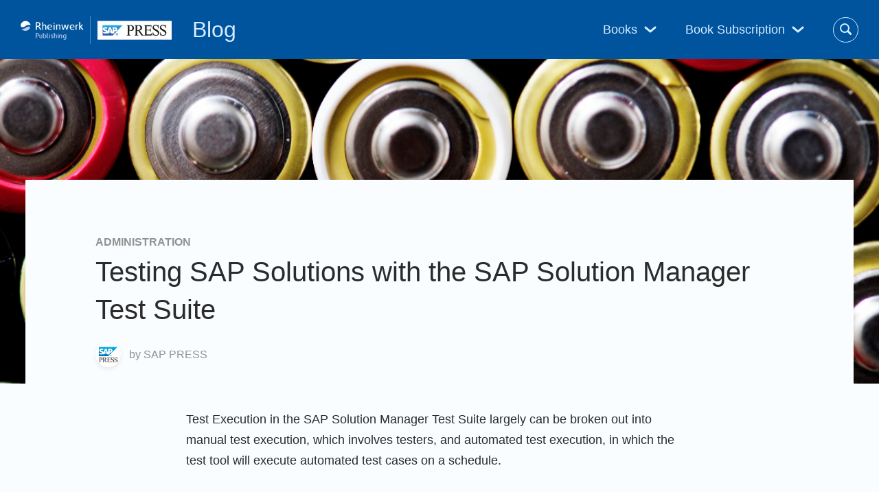

--- FILE ---
content_type: text/html; charset=UTF-8
request_url: https://blog.sap-press.com/testing-sap-solutions-with-the-sap-solution-manager-test-suite
body_size: 13346
content:
<!doctype html><!--[if lt IE 7]> <html class="no-js lt-ie9 lt-ie8 lt-ie7" lang="en" > <![endif]--><!--[if IE 7]>    <html class="no-js lt-ie9 lt-ie8" lang="en" >        <![endif]--><!--[if IE 8]>    <html class="no-js lt-ie9" lang="en" >               <![endif]--><!--[if gt IE 8]><!--><html class="no-js" lang="en"><!--<![endif]--><head>
    <meta charset="utf-8">
    <meta http-equiv="X-UA-Compatible" content="IE=edge,chrome=1">
    <meta name="author" content="SAP PRESS">
    <meta name="description" content="Learn how to test SAP solutions with the SAP Solution Manager (SolMan) Test Suite. Explore manual and automated testing, and what to do about a defect.">
    <meta name="generator" content="HubSpot">
    <title>Testing SAP Solutions with the SAP Solution Manager Test Suite</title>
    <link rel="shortcut icon" href="https://blog.sap-press.com/hubfs/favicon-152-1.png">
    
<meta name="viewport" content="width=device-width, initial-scale=1">

    <script src="/hs/hsstatic/jquery-libs/static-1.4/jquery/jquery-1.11.2.js"></script>
<script>hsjQuery = window['jQuery'];</script>
    <meta property="og:description" content="Learn how to test SAP solutions with the SAP Solution Manager (SolMan) Test Suite. Explore manual and automated testing, and what to do about a defect.">
    <meta property="og:title" content="Testing SAP Solutions with the SAP Solution Manager Test Suite">
    <meta name="twitter:description" content="Learn how to test SAP solutions with the SAP Solution Manager (SolMan) Test Suite. Explore manual and automated testing, and what to do about a defect.">
    <meta name="twitter:title" content="Testing SAP Solutions with the SAP Solution Manager Test Suite">

    

    
    <style>
a.cta_button{-moz-box-sizing:content-box !important;-webkit-box-sizing:content-box !important;box-sizing:content-box !important;vertical-align:middle}.hs-breadcrumb-menu{list-style-type:none;margin:0px 0px 0px 0px;padding:0px 0px 0px 0px}.hs-breadcrumb-menu-item{float:left;padding:10px 0px 10px 10px}.hs-breadcrumb-menu-divider:before{content:'›';padding-left:10px}.hs-featured-image-link{border:0}.hs-featured-image{float:right;margin:0 0 20px 20px;max-width:50%}@media (max-width: 568px){.hs-featured-image{float:none;margin:0;width:100%;max-width:100%}}.hs-screen-reader-text{clip:rect(1px, 1px, 1px, 1px);height:1px;overflow:hidden;position:absolute !important;width:1px}
</style>

<link rel="stylesheet" href="https://blog.sap-press.com/hubfs/hub_generated/module_assets/1/16538536648/1744370505496/module_Blog_Header_Site_Search_-_SapPress_August2019.min.css">
<link rel="stylesheet" href="/hs/hsstatic/AsyncSupport/static-1.501/sass/comments_listing_asset.css">
    <script type="application/ld+json">
{
  "mainEntityOfPage" : {
    "@type" : "WebPage",
    "@id" : "https://blog.sap-press.com/testing-sap-solutions-with-the-sap-solution-manager-test-suite"
  },
  "author" : {
    "name" : "SAP PRESS",
    "url" : "https://blog.sap-press.com/author/sap-press",
    "@type" : "Person"
  },
  "headline" : "Testing SAP Solutions with the SAP Solution Manager Test Suite",
  "datePublished" : "2020-03-12T13:00:00.000Z",
  "dateModified" : "2024-02-09T18:02:41.692Z",
  "publisher" : {
    "name" : "Rheinwerk Publishing, Inc.",
    "logo" : {
      "url" : "https://blog.sap-press.com/hubfs/Logo-1.jpg",
      "@type" : "ImageObject"
    },
    "@type" : "Organization"
  },
  "@context" : "https://schema.org",
  "@type" : "BlogPosting",
  "image" : [ "https://blog.sap-press.com/hubfs/SAP%20Administration%20Testing%20SAP%20Solutions%20with%20the%20SAP%20SolMan%20Test%20Suite.png" ]
}
</script>


    

<style type="text/css">
  .cookie-banner-choices label { font-weight: normal; }
  .show-consent-banner { cursor: pointer; }
</style>
<script type="text/javascript">window.jquery = window.jQuery;</script>
<!-- Google Tag Manager -->
<script>(function(w,d,s,l,i){w[l]=w[l]||[];w[l].push({'gtm.start':
new Date().getTime(),event:'gtm.js'});var f=d.getElementsByTagName(s)[0],
j=d.createElement(s),dl=l!='dataLayer'?'&l='+l:'';j.async=true;j.src=
'https://www.googletagmanager.com/gtm.js?id='+i+dl;f.parentNode.insertBefore(j,f);
})(window,document,'script','dataLayer','GTM-PGWVRCC');</script>
<!-- End Google Tag Manager -->

<link rel="amphtml" href="https://blog.sap-press.com/testing-sap-solutions-with-the-sap-solution-manager-test-suite?hs_amp=true">

<meta property="og:image" content="https://blog.sap-press.com/hubfs/SAP%20Administration%20Testing%20SAP%20Solutions%20with%20the%20SAP%20SolMan%20Test%20Suite.png">
<meta property="og:image:width" content="1440">
<meta property="og:image:height" content="442">

<meta name="twitter:image" content="https://blog.sap-press.com/hubfs/SAP%20Administration%20Testing%20SAP%20Solutions%20with%20the%20SAP%20SolMan%20Test%20Suite.png">


<meta property="og:url" content="https://blog.sap-press.com/testing-sap-solutions-with-the-sap-solution-manager-test-suite">
<meta name="twitter:card" content="summary_large_image">

<link rel="canonical" href="https://blog.sap-press.com/testing-sap-solutions-with-the-sap-solution-manager-test-suite">

<meta property="og:type" content="article">
<link rel="alternate" type="application/rss+xml" href="https://blog.sap-press.com/rss.xml">
<meta name="twitter:domain" content="blog.sap-press.com">
<script src="//platform.linkedin.com/in.js" type="text/javascript">
    lang: en_US
</script>

<meta http-equiv="content-language" content="en">
<link rel="stylesheet" href="//7052064.fs1.hubspotusercontent-na1.net/hubfs/7052064/hub_generated/template_assets/DEFAULT_ASSET/1769010082490/template_layout.min.css">


<link rel="stylesheet" href="https://blog.sap-press.com/hubfs/hub_generated/template_assets/1/16678673375/1740477613566/template_SapPress_August2019-blog-style.min.css">




</head>
<body class="blog   hs-content-id-26913058753 hs-blog-post hs-blog-id-8660213348" style="">
    <div class="header-container-wrapper">
    <div class="header-container container-fluid">

<div class="row-fluid-wrapper row-depth-1 row-number-1 ">
<div class="row-fluid ">
<div class="span12 widget-span widget-type-global_group " style="" data-widget-type="global_group" data-x="0" data-w="12">
<div class="" data-global-widget-path="generated_global_groups/16645566218.html"><div class="row-fluid-wrapper row-depth-1 row-number-1 ">
<div class="row-fluid ">
<div class="span12 widget-span widget-type-cell custom-header" style="" data-widget-type="cell" data-x="0" data-w="12">

<div class="row-fluid-wrapper row-depth-1 row-number-2 ">
<div class="row-fluid ">
<div class="span4 widget-span widget-type-cell custom-header-logo-group" style="" data-widget-type="cell" data-x="0" data-w="4">

<div class="row-fluid-wrapper row-depth-1 row-number-3 ">
<div class="row-fluid ">
<div class="span12 widget-span widget-type-custom_widget " style="" data-widget-type="custom_widget" data-x="0" data-w="12">
<div id="hs_cos_wrapper_module_15700898888197" class="hs_cos_wrapper hs_cos_wrapper_widget hs_cos_wrapper_type_module" style="" data-hs-cos-general-type="widget" data-hs-cos-type="module"><div class="custom-logo">
  <a class="logo-link" href="https://blog.sap-press.com/">
    
      <img src="https://blog.sap-press.com/hubfs/rheinwerk-sappress-logo-header-1.svg" alt="rheinwerk-sappress-logo-header-1" width="220" height="41">
    
  </a>
  <a class="blog-logo-title" href="https://blog.sap-press.com">Blog</a>
</div></div>

</div><!--end widget-span -->
</div><!--end row-->
</div><!--end row-wrapper -->

</div><!--end widget-span -->
<div class="span8 widget-span widget-type-cell custom-header-right-group" style="" data-widget-type="cell" data-x="4" data-w="8">

<div class="row-fluid-wrapper row-depth-1 row-number-4 ">
<div class="row-fluid ">
<div class="span12 widget-span widget-type-cell custom-header-menu-group" style="" data-widget-type="cell" data-x="0" data-w="12">

<div class="row-fluid-wrapper row-depth-1 row-number-5 ">
<div class="row-fluid ">
<div class="span12 widget-span widget-type-custom_widget custom-menu-primary2" style="" data-widget-type="custom_widget" data-x="0" data-w="12">
<div id="hs_cos_wrapper_module_1570092306937159" class="hs_cos_wrapper hs_cos_wrapper_widget hs_cos_wrapper_type_module widget-type-menu" style="" data-hs-cos-general-type="widget" data-hs-cos-type="module">
<span id="hs_cos_wrapper_module_1570092306937159_" class="hs_cos_wrapper hs_cos_wrapper_widget hs_cos_wrapper_type_menu" style="" data-hs-cos-general-type="widget" data-hs-cos-type="menu"><div id="hs_menu_wrapper_module_1570092306937159_" class="hs-menu-wrapper active-branch no-flyouts hs-menu-flow-horizontal" role="navigation" data-sitemap-name="default" data-menu-id="16678224217" aria-label="Navigation Menu">
 <ul role="menu">
  <li class="hs-menu-item hs-menu-depth-1 hs-item-has-children" role="none"><a href="javascript:;" aria-haspopup="true" aria-expanded="false" role="menuitem">Books</a>
   <ul role="menu" class="hs-menu-children-wrapper">
    <li class="hs-menu-item hs-menu-depth-2 hs-item-has-children" role="none"><a href="javascript:;" role="menuitem">Get an overview of our books and courses on every relevant SAP topic.</a>
     <ul role="menu" class="hs-menu-children-wrapper">
      <li class="hs-menu-item hs-menu-depth-3" role="none"><a href="https://sap-press.com/programming/" role="menuitem">Programming</a></li>
      <li class="hs-menu-item hs-menu-depth-3" role="none"><a href="https://sap-press.com/administration/" role="menuitem">Administration</a></li>
      <li class="hs-menu-item hs-menu-depth-3" role="none"><a href="https://sap-press.com/business-intelligence/" role="menuitem">BI</a></li>
      <li class="hs-menu-item hs-menu-depth-3" role="none"><a href="https://sap-press.com/finance-controlling/" role="menuitem">Finance</a></li>
      <li class="hs-menu-item hs-menu-depth-3" role="none"><a href="https://sap-press.com/logistics/" role="menuitem">Logistics</a></li>
      <li class="hs-menu-item hs-menu-depth-3" role="none"><a href="https://sap-press.com/human-resources/" role="menuitem">HR</a></li>
      <li class="hs-menu-item hs-menu-depth-3" role="none"><a href="https://sap-press.com/marketing-sales/" role="menuitem">CRM &amp; Sales</a></li>
      <li class="hs-menu-item hs-menu-depth-3" role="none"><a href="https://sap-press.com/hana/" role="menuitem">HANA</a></li>
      <li class="hs-menu-item hs-menu-depth-3" role="none"><a href="https://sap-press.com/introductions/" role="menuitem">Introductions</a></li>
      <li class="hs-menu-item hs-menu-depth-3" role="none"><a href="https://sap-press.com/e-bites/" role="menuitem">E-Bites</a></li>
      <li class="hs-menu-item hs-menu-depth-3" role="none"><a href="https://www.sap-press.com/certification-guides/" role="menuitem">Certification Guides</a></li>
      <li class="hs-menu-item hs-menu-depth-3" role="none"><a href="https://www.sap-press.com/online-courses/" role="menuitem">Rheinwerk Courses</a></li>
     </ul></li>
   </ul></li>
  <li class="hs-menu-item hs-menu-depth-1 hs-item-has-children" role="none"><a href="javascript:;" aria-haspopup="true" aria-expanded="false" role="menuitem">Book Subscription</a>
   <ul role="menu" class="hs-menu-children-wrapper">
    <li class="hs-menu-item hs-menu-depth-2 hs-item-has-children" role="none"><a href="javascript:;" role="menuitem">Get unlimited access to all SAP PRESS books!</a>
     <ul role="menu" class="hs-menu-children-wrapper">
      <li class="hs-menu-item hs-menu-depth-3" role="none"><a href="https://sap-press.com/subscriptions/" role="menuitem">SAP PRESS Subscription</a></li>
     </ul></li>
   </ul></li>
 </ul>
</div></span></div>

</div><!--end widget-span -->
</div><!--end row-->
</div><!--end row-wrapper -->

<div class="row-fluid-wrapper row-depth-1 row-number-6 ">
<div class="row-fluid ">
<div class="span12 widget-span widget-type-cell custom-blog-header-search-group" style="" data-widget-type="cell" data-x="0" data-w="12">

<div class="row-fluid-wrapper row-depth-2 row-number-1 ">
<div class="row-fluid ">
<div class="span12 widget-span widget-type-custom_widget " style="" data-widget-type="custom_widget" data-x="0" data-w="12">
<div id="hs_cos_wrapper_module_1570092663862394" class="hs_cos_wrapper hs_cos_wrapper_widget hs_cos_wrapper_type_module" style="" data-hs-cos-general-type="widget" data-hs-cos-type="module"><div class="hs-blog-header-search-md">
  
  <div class="hs-search-field"> 
    <div class="hs-search-field__bar"> 
      <form action="/hs-search-results">
        
        <input type="text" class="hs-search-field__input" name="term" autocomplete="off" aria-label="Search" placeholder="Search the SAP PRESS Blog">
        <button class="search-submit-btn">
          <svg width="18" height="18" viewbox="0 0 18 18"><use xlink:href="#icon-search"></use></svg>
        </button>
        <span class="search-close">
          <svg width="13" height="13" viewbox="0 0 26 26"><use xlink:href="#icon-close"></use></svg>
        </span>

        
        <input type="hidden" name="type" value="SITE_PAGE">
        
        
        
        <input type="hidden" name="type" value="BLOG_POST">
        <input type="hidden" name="type" value="LISTING_PAGE">
        
        

        
      </form>
    </div>
    <ul class="hs-search-field__suggestions"></ul>
  </div>
</div></div>

</div><!--end widget-span -->
</div><!--end row-->
</div><!--end row-wrapper -->

</div><!--end widget-span -->
</div><!--end row-->
</div><!--end row-wrapper -->

</div><!--end widget-span -->
</div><!--end row-->
</div><!--end row-wrapper -->

</div><!--end widget-span -->
</div><!--end row-->
</div><!--end row-wrapper -->

</div><!--end widget-span -->
</div><!--end row-->
</div><!--end row-wrapper -->
</div>
</div><!--end widget-span -->
</div><!--end row-->
</div><!--end row-wrapper -->

    </div><!--end header -->
</div><!--end header wrapper -->

<div class="body-container-wrapper">
    <div class="body-container container-fluid">

<div class="row-fluid-wrapper row-depth-1 row-number-1 ">
<div class="row-fluid ">
<div class="span12 widget-span widget-type-custom_widget " style="min-height:0;" data-widget-type="custom_widget" data-x="0" data-w="12">
<div id="hs_cos_wrapper_module_15701814923962632" class="hs_cos_wrapper hs_cos_wrapper_widget hs_cos_wrapper_type_module" style="" data-hs-cos-general-type="widget" data-hs-cos-type="module">
<div class="hs-post-banner">
  <div class="hs-post-featured-image-wrapper" style="background-image:url('https://blog.sap-press.com/hubfs/SAP%20Administration%20Testing%20SAP%20Solutions%20with%20the%20SAP%20SolMan%20Test%20Suite.png');"></div>
</div>
</div>

</div><!--end widget-span -->
</div><!--end row-->
</div><!--end row-wrapper -->

<div class="row-fluid-wrapper row-depth-1 row-number-2 ">
<div class="row-fluid ">
<div class="span12 widget-span widget-type-cell custom-blog-post-row-1" style="" data-widget-type="cell" data-x="0" data-w="12">

<div class="row-fluid-wrapper row-depth-1 row-number-3 ">
<div class="row-fluid ">
<div class="span12 widget-span widget-type-cell page-center" style="" data-widget-type="cell" data-x="0" data-w="12">

<div class="row-fluid-wrapper row-depth-1 row-number-4 ">
<div class="row-fluid ">
<div class="span12 widget-span widget-type-cell blog-content" style="" data-widget-type="cell" data-x="0" data-w="12">

<div class="row-fluid-wrapper row-depth-1 row-number-5 ">
<div class="row-fluid ">
<div class="span12 widget-span widget-type-custom_widget " style="" data-widget-type="custom_widget" data-x="0" data-w="12">
<div id="hs_cos_wrapper_module_1570170885228350" class="hs_cos_wrapper hs_cos_wrapper_widget hs_cos_wrapper_type_module widget-type-blog_content" style="" data-hs-cos-general-type="widget" data-hs-cos-type="module">
    <div class="blog-section">
<div class="blog-post-wrapper cell-wrapper">
<div class="blog-section">
<div class="blog-post-seaction">
<div class="section post-header">
<span class="post-topic">
<a class="topic-link" href="https://blog.sap-press.com/tag/administration">Administration</a>
</span>
<h1><span id="hs_cos_wrapper_name" class="hs_cos_wrapper hs_cos_wrapper_meta_field hs_cos_wrapper_type_text" style="" data-hs-cos-general-type="meta_field" data-hs-cos-type="text">Testing SAP Solutions with the SAP Solution Manager Test Suite</span></h1>
<div class="post-byline">
<div id="hubspot-author_data" class="hubspot-editable" data-hubspot-form-id="author_data" data-hubspot-name="Blog Author">
<img src="https://blog.sap-press.com/hubfs/Twitter_profile_pic.svg" alt="SAP PRESS">
<span>
by <a class="author-link" href="https://blog.sap-press.com/author/sap-press">SAP PRESS</a>
</span>
</div>
</div>
</div>
<div class="section post-body">
<span id="hs_cos_wrapper_post_body" class="hs_cos_wrapper hs_cos_wrapper_meta_field hs_cos_wrapper_type_rich_text" style="" data-hs-cos-general-type="meta_field" data-hs-cos-type="rich_text"><p>Test Execution in the SAP Solution Manager Test Suite largely can be broken out into manual test execution, which involves testers, and automated test execution, in which the test tool will execute automated test cases on a schedule.</p>
<!--more-->
<p>&nbsp;</p>
<p>Let’s take a look at both types of test execution and what to do if an error is detected during testing.</p>
<p>&nbsp;</p>
<h2>Manual Testing</h2>
<p>After receiving the email notification facilitated by the workflow in the Test Suite, testers can log into the <span style="color: #0600ff;"><a href="https://learning.sap-press.com/sap-solution-manager" rel="noopener" target="_blank" style="color: #0600ff;">SAP Solution Manager</a></span> system with their user IDs. There, they’ll see summary statistics on the progress of test execution and can drill into the test cases assigned to them for execution from the tester worklist accessible from the <span style="color: #0600ff;"><a href="/what-is-the-sap-fiori-launchpad" rel="noopener" target="_blank" style="color: #0600ff;">SAP Fiori launchpad</a></span>, as shown below. The list of defects raised for the assigned test cases is also made visible in the tester worklist.</p>
<p>&nbsp;</p>
<p><img src="https://blog.sap-press.com/hs-fs/hubfs/12_029.jpg?width=881&amp;name=12_029.jpg" alt="SAP Solution Manager Tester Worklist" width="881" style="width: 881px;" srcset="https://blog.sap-press.com/hs-fs/hubfs/12_029.jpg?width=441&amp;name=12_029.jpg 441w, https://blog.sap-press.com/hs-fs/hubfs/12_029.jpg?width=881&amp;name=12_029.jpg 881w, https://blog.sap-press.com/hs-fs/hubfs/12_029.jpg?width=1322&amp;name=12_029.jpg 1322w, https://blog.sap-press.com/hs-fs/hubfs/12_029.jpg?width=1762&amp;name=12_029.jpg 1762w, https://blog.sap-press.com/hs-fs/hubfs/12_029.jpg?width=2203&amp;name=12_029.jpg 2203w, https://blog.sap-press.com/hs-fs/hubfs/12_029.jpg?width=2643&amp;name=12_029.jpg 2643w" sizes="(max-width: 881px) 100vw, 881px"></p>
<p>&nbsp;</p>
<p>The testers will see all test packages assigned to them, and highlighting one will make the test cases to be executed visible in the section below.</p>
<p>&nbsp;</p>
<p>Please note that in SAP Solution Manager 7.2, you can track test execution status at the tester level if same test case is assigned to multiple testers in the same test package.</p>
<p>&nbsp;</p>
<p>Test packages without a test sequence will allow the execution of test cases in any order. Test cases with test sequences will only allow execution in the order defined. The first test will have to be marked as <strong>Ended </strong>for the next test case to be available for execution.</p>
<p>&nbsp;</p>
<p>If the test plan is marked as in <strong>Preparation </strong>or <strong>Protected </strong>while changes are being made, testers will see test packages marked with a <strong>Ready to Test Protected </strong>icon.</p>
<p>&nbsp;</p>
<p>Tests ready for testing will show a <strong>Ready to Test </strong>icon.</p>
<p>&nbsp;</p>
<p>To execute the test, the tester clicks the <strong>Run </strong>button, which opens the <strong>Manual Test Case Execution </strong>screen.</p>
<p>&nbsp;</p>
<p><img src="https://blog.sap-press.com/hs-fs/hubfs/12_030.jpg?width=1170&amp;name=12_030.jpg" alt="SAP Solution Manager Manual Test Case Execution" width="1170" style="width: 1170px;" srcset="https://blog.sap-press.com/hs-fs/hubfs/12_030.jpg?width=585&amp;name=12_030.jpg 585w, https://blog.sap-press.com/hs-fs/hubfs/12_030.jpg?width=1170&amp;name=12_030.jpg 1170w, https://blog.sap-press.com/hs-fs/hubfs/12_030.jpg?width=1755&amp;name=12_030.jpg 1755w, https://blog.sap-press.com/hs-fs/hubfs/12_030.jpg?width=2340&amp;name=12_030.jpg 2340w, https://blog.sap-press.com/hs-fs/hubfs/12_030.jpg?width=2925&amp;name=12_030.jpg 2925w, https://blog.sap-press.com/hs-fs/hubfs/12_030.jpg?width=3510&amp;name=12_030.jpg 3510w" sizes="(max-width: 1170px) 100vw, 1170px"></p>
<p>&nbsp;</p>
<p>Here, the tester can perform the following functions related to testing, as shown in the next two figures:</p>
<h3 style="font-size: 24px;">Display Test Case</h3>
<p>This will pull up the test case template with the step instructions and test data to be used.</p>
<h3 style="font-size: 24px;">Start Test Execution</h3>
<p>This will launch the executable in the test system defined.</p>
<h3 style="font-size: 24px;">TBOM Trace</h3>
<p>This will allow the tester to save time by creating dynamic TBOM simultaneously with the test execution.</p>
<h3 style="font-size: 24px;">Execution Status</h3>
<p>This will allow the tester to set the test status.</p>
<h3 style="font-size: 24px;">Assigned Defects</h3>
<p>This will allow for capture of defects and will also list defects already created.</p>
<h3 style="font-size: 24px;">Test Note and Test Results</h3>
<p>This will be used to store a document of testing results. It’s possible to upload a file here as well.</p>
<p>&nbsp;</p>
<p><strong><img src="https://blog.sap-press.com/hs-fs/hubfs/12_031.jpg?width=715&amp;name=12_031.jpg" alt="SAP Solution Manager Display Test Case" width="715" style="width: 715px;" srcset="https://blog.sap-press.com/hs-fs/hubfs/12_031.jpg?width=358&amp;name=12_031.jpg 358w, https://blog.sap-press.com/hs-fs/hubfs/12_031.jpg?width=715&amp;name=12_031.jpg 715w, https://blog.sap-press.com/hs-fs/hubfs/12_031.jpg?width=1073&amp;name=12_031.jpg 1073w, https://blog.sap-press.com/hs-fs/hubfs/12_031.jpg?width=1430&amp;name=12_031.jpg 1430w, https://blog.sap-press.com/hs-fs/hubfs/12_031.jpg?width=1788&amp;name=12_031.jpg 1788w, https://blog.sap-press.com/hs-fs/hubfs/12_031.jpg?width=2145&amp;name=12_031.jpg 2145w" sizes="(max-width: 715px) 100vw, 715px"></strong></p>
<p>&nbsp;</p>
<p><img src="https://blog.sap-press.com/hs-fs/hubfs/12_032.jpg?width=833&amp;name=12_032.jpg" alt="SAP Solution Manager Create Test Note" width="833" style="width: 833px;" srcset="https://blog.sap-press.com/hs-fs/hubfs/12_032.jpg?width=417&amp;name=12_032.jpg 417w, https://blog.sap-press.com/hs-fs/hubfs/12_032.jpg?width=833&amp;name=12_032.jpg 833w, https://blog.sap-press.com/hs-fs/hubfs/12_032.jpg?width=1250&amp;name=12_032.jpg 1250w, https://blog.sap-press.com/hs-fs/hubfs/12_032.jpg?width=1666&amp;name=12_032.jpg 1666w, https://blog.sap-press.com/hs-fs/hubfs/12_032.jpg?width=2083&amp;name=12_032.jpg 2083w, https://blog.sap-press.com/hs-fs/hubfs/12_032.jpg?width=2499&amp;name=12_032.jpg 2499w" sizes="(max-width: 833px) 100vw, 833px"></p>
<p>&nbsp;</p>
<p>To make the <strong>TBOM Trace </strong>work, parameter AGS_BPCA_TB_FR_TWKL will need to be assigned to the user and set to X.</p>
<p>&nbsp;</p>
<h2>Automated Testing</h2>
<p>Automated test execution is the most coveted benefit of automated testing. Imagine being able to set an entire set of regression tests to run overnight and be done with all your testing by the morning (although errors would mean fixing them and attempting to reach utopia again).</p>
<p>&nbsp;</p>
<p>To set automated execution, you’ll need to create a test package containing only automated test cases and assign it to a tester.</p>
<p>&nbsp;</p>
<p>Automated execution can only be performed on test packages without a sequence definition.</p>
<p>&nbsp;</p>
<p>From the tester worklist, the tester can schedule the execution, as shown below.</p>
<p>&nbsp;</p>
<p><img src="https://blog.sap-press.com/hs-fs/hubfs/12_033.jpg?width=800&amp;name=12_033.jpg" alt="SAP Solution Manager Schedule Execution" width="800" style="width: 800px;" srcset="https://blog.sap-press.com/hs-fs/hubfs/12_033.jpg?width=400&amp;name=12_033.jpg 400w, https://blog.sap-press.com/hs-fs/hubfs/12_033.jpg?width=800&amp;name=12_033.jpg 800w, https://blog.sap-press.com/hs-fs/hubfs/12_033.jpg?width=1200&amp;name=12_033.jpg 1200w, https://blog.sap-press.com/hs-fs/hubfs/12_033.jpg?width=1600&amp;name=12_033.jpg 1600w, https://blog.sap-press.com/hs-fs/hubfs/12_033.jpg?width=2000&amp;name=12_033.jpg 2000w, https://blog.sap-press.com/hs-fs/hubfs/12_033.jpg?width=2400&amp;name=12_033.jpg 2400w" sizes="(max-width: 800px) 100vw, 800px"></p>
<p>&nbsp;</p>
<p>If you want the execution to be in the foreground, the tester will need to be registered in the Foreground Scheduler (Transaction STPFE) and will need to choose <strong>Activate Testing </strong>(see second figure below).</p>
<p>&nbsp;</p>
<p>The test scripts will be executed based on the schedule determined for the job scheduler shown below, but it’s also possible to change to immediate execution from the scheduler directly.</p>
<p>&nbsp;</p>
<p><img src="https://blog.sap-press.com/hs-fs/hubfs/12_034.jpg?width=599&amp;name=12_034.jpg" alt="SAP Solution Manager Schedule Execution" width="599" style="width: 599px; display: block; margin-left: auto; margin-right: auto;" srcset="https://blog.sap-press.com/hs-fs/hubfs/12_034.jpg?width=300&amp;name=12_034.jpg 300w, https://blog.sap-press.com/hs-fs/hubfs/12_034.jpg?width=599&amp;name=12_034.jpg 599w, https://blog.sap-press.com/hs-fs/hubfs/12_034.jpg?width=899&amp;name=12_034.jpg 899w, https://blog.sap-press.com/hs-fs/hubfs/12_034.jpg?width=1198&amp;name=12_034.jpg 1198w, https://blog.sap-press.com/hs-fs/hubfs/12_034.jpg?width=1498&amp;name=12_034.jpg 1498w, https://blog.sap-press.com/hs-fs/hubfs/12_034.jpg?width=1797&amp;name=12_034.jpg 1797w" sizes="(max-width: 599px) 100vw, 599px"></p>
<p>&nbsp;</p>
<p>The following figure shows the options for and status of the job being scheduled for foreground execution. Background execution can be monitored from the <strong>Job Overview </strong>accessed via Transaction SM37.</p>
<p>&nbsp;</p>
<p><img src="https://blog.sap-press.com/hs-fs/hubfs/12_035.jpg?width=791&amp;name=12_035.jpg" alt="SAP Solution Manager Foreground Scheduler " width="791" style="width: 791px;" srcset="https://blog.sap-press.com/hs-fs/hubfs/12_035.jpg?width=396&amp;name=12_035.jpg 396w, https://blog.sap-press.com/hs-fs/hubfs/12_035.jpg?width=791&amp;name=12_035.jpg 791w, https://blog.sap-press.com/hs-fs/hubfs/12_035.jpg?width=1187&amp;name=12_035.jpg 1187w, https://blog.sap-press.com/hs-fs/hubfs/12_035.jpg?width=1582&amp;name=12_035.jpg 1582w, https://blog.sap-press.com/hs-fs/hubfs/12_035.jpg?width=1978&amp;name=12_035.jpg 1978w, https://blog.sap-press.com/hs-fs/hubfs/12_035.jpg?width=2373&amp;name=12_035.jpg 2373w" sizes="(max-width: 791px) 100vw, 791px"></p>
<p>&nbsp;</p>
<h2>Defect</h2>
<p>If an error is detected during testing, a defect can be created directly from the <strong>Test Execution </strong>screen. The tester will need to choose the document type to be created as a defect (the preconfigured SAP default is SMIN [incident]) and fill out the form with details about the defect. The context of the test case, including Solution Documentation information, is passed to the defect automatically, as shown here:</p>
<p>&nbsp;</p>
<p><img src="https://blog.sap-press.com/hs-fs/hubfs/12_036.jpg?width=798&amp;name=12_036.jpg" width="798" style="width: 798px;" alt="SAP Solution Manager Create Message" srcset="https://blog.sap-press.com/hs-fs/hubfs/12_036.jpg?width=399&amp;name=12_036.jpg 399w, https://blog.sap-press.com/hs-fs/hubfs/12_036.jpg?width=798&amp;name=12_036.jpg 798w, https://blog.sap-press.com/hs-fs/hubfs/12_036.jpg?width=1197&amp;name=12_036.jpg 1197w, https://blog.sap-press.com/hs-fs/hubfs/12_036.jpg?width=1596&amp;name=12_036.jpg 1596w, https://blog.sap-press.com/hs-fs/hubfs/12_036.jpg?width=1995&amp;name=12_036.jpg 1995w, https://blog.sap-press.com/hs-fs/hubfs/12_036.jpg?width=2394&amp;name=12_036.jpg 2394w" sizes="(max-width: 798px) 100vw, 798px"></p>
<p>&nbsp;</p>
<p>The defect transaction number generated is visible under the message ID. Clicking the defect ID opens it in ITSM (see below), in which subsequent processing occurs. The following capabilities of Incident Management can then be leveraged to classify, prioritize, assign to a developer, and retest the resolved defect:</p>
<ul>
<li>Support team determination</li>
<li>Email notifications on status changes</li>
<li>Multilevel categorization</li>
<li>Interacting with SAP’s support services</li>
</ul>
<p><img src="https://blog.sap-press.com/hs-fs/hubfs/12_037.jpg?width=1008&amp;name=12_037.jpg" alt="SAP Solution Manager ITSM Incident Page" width="1008" style="width: 1008px;" srcset="https://blog.sap-press.com/hs-fs/hubfs/12_037.jpg?width=504&amp;name=12_037.jpg 504w, https://blog.sap-press.com/hs-fs/hubfs/12_037.jpg?width=1008&amp;name=12_037.jpg 1008w, https://blog.sap-press.com/hs-fs/hubfs/12_037.jpg?width=1512&amp;name=12_037.jpg 1512w, https://blog.sap-press.com/hs-fs/hubfs/12_037.jpg?width=2016&amp;name=12_037.jpg 2016w, https://blog.sap-press.com/hs-fs/hubfs/12_037.jpg?width=2520&amp;name=12_037.jpg 2520w, https://blog.sap-press.com/hs-fs/hubfs/12_037.jpg?width=3024&amp;name=12_037.jpg 3024w" sizes="(max-width: 1008px) 100vw, 1008px"></p>
<p>&nbsp;</p>
<p>Defects also can be copied to defect corrections (standard SAP transaction type S1TM) if the correction being made involves a transportable change.</p>
<p>&nbsp;</p>
<h2>Conclusion</h2>
<p>Testing is an important aspect of administration. SAP Solution Manager provides system admins the opportunity to perform both manual and automated solution testing. In this blog post, we covered the SAP Solution Manager Test Suite and how to use it.</p>
<p>&nbsp;</p>
<p><em>Editor’s note</em>: This post has been adapted from a section of the book <span style="color: #0600ff;"><a href="https://www.sap-press.com/sap-solution-manager-practical-guide_4411/?utm_source=sappressblog&amp;utm_medium=referral&amp;utm_campaign=Blogs&amp;utm_term=chapter12&amp;utm_content=1544" rel="noopener" target="_blank" style="color: #0600ff;"><em>SAP Solution Manager—Practical Guide </em></a></span>by Steve Christian, Michael Pytel, Jereme Swoboda, and Nathan Williams.</p></span>
</div>
</div>
</div>
<!-- Optional: Blog Author Bio Box -->
</div>
</div>
</div>

</div><!--end widget-span -->
</div><!--end row-->
</div><!--end row-wrapper -->

<div class="row-fluid-wrapper row-depth-1 row-number-6 ">
<div class="row-fluid ">
<div class="span12 widget-span widget-type-custom_widget " style="" data-widget-type="custom_widget" data-x="0" data-w="12">
<div id="hs_cos_wrapper_module_158315068833747" class="hs_cos_wrapper hs_cos_wrapper_widget hs_cos_wrapper_type_module" style="" data-hs-cos-general-type="widget" data-hs-cos-type="module">
  <div class="blog-product">
    <h2>Recommendation</h2>
    <div class="blog-product-details">
      <a href="https://www.sap-press.com/sap-solution-manager-practical-guide_4411/?utm_source=sappressblog&amp;utm_medium=referral&amp;utm_campaign=Blogs&amp;utm_term=chapter12&amp;utm_content=1544" target="_blank" class="cover-wrapper">
        <img src="https://blog.sap-press.com/hs-fs/hubfs/Images/Book%20Covers/1544.png?width=170&amp;name=1544.png" alt="SAP Solution Manager—Practical Guide" width="170" loading="lazy" srcset="https://blog.sap-press.com/hs-fs/hubfs/Images/Book%20Covers/1544.png?width=85&amp;name=1544.png 85w, https://blog.sap-press.com/hs-fs/hubfs/Images/Book%20Covers/1544.png?width=170&amp;name=1544.png 170w, https://blog.sap-press.com/hs-fs/hubfs/Images/Book%20Covers/1544.png?width=255&amp;name=1544.png 255w, https://blog.sap-press.com/hs-fs/hubfs/Images/Book%20Covers/1544.png?width=340&amp;name=1544.png 340w, https://blog.sap-press.com/hs-fs/hubfs/Images/Book%20Covers/1544.png?width=425&amp;name=1544.png 425w, https://blog.sap-press.com/hs-fs/hubfs/Images/Book%20Covers/1544.png?width=510&amp;name=1544.png 510w" sizes="(max-width: 170px) 100vw, 170px">
      </a>
      <div>
        <b>SAP Solution Manager—Practical Guide</b>
        <p>With this hands-on guide to SAP Solution Manager (SolMan) 7.2, you'll find everything you need to maintain your SAP landscape! First get a handle on basic concepts, see how to upgrade to 7.2, and configure your solution. Then dive into key functionality: monitoring, business process documentation, change control management, IT service management, requirements management, and more. Round out your skills with information on security and testing!</p>
        <a href="https://www.sap-press.com/sap-solution-manager-practical-guide_4411/?utm_source=sappressblog&amp;utm_medium=referral&amp;utm_campaign=Blogs&amp;utm_term=chapter12&amp;utm_content=1544" target="_blank" class="more-link">
          Learn More<svg viewbox="0 0 8 16" width="8" height="16" class="icon-chevron"><use xlink:href="#icon-chevron" /></svg>
        </a>
      </div>
    </div>
  </div>
</div>

</div><!--end widget-span -->
</div><!--end row-->
</div><!--end row-wrapper -->

<div class="row-fluid-wrapper row-depth-1 row-number-7 ">
<div class="row-fluid ">
<div class="span12 widget-span widget-type-custom_widget " style="" data-widget-type="custom_widget" data-x="0" data-w="12">
<div id="hs_cos_wrapper_module_1583146452421185" class="hs_cos_wrapper hs_cos_wrapper_widget hs_cos_wrapper_type_module" style="" data-hs-cos-general-type="widget" data-hs-cos-type="module">
  <div class="custom-author-section">
    <img src="https://blog.sap-press.com/hubfs/Twitter_profile_pic.svg" alt="SAP PRESS">
    <div>
      <strong>by <a class="author-link" href="https://blog.sap-press.com/author/sap-press">SAP PRESS</a></strong>
      <p>SAP PRESS is the world's leading SAP publisher, with books on ABAP, SAP S/4HANA, SAP IBP, intelligent technologies, SAP Business Technology Platform, and more!</p>
    </div>
  </div>


<!-- Optional: Blog Author Bio Box -->
</div>

</div><!--end widget-span -->
</div><!--end row-->
</div><!--end row-wrapper -->

<div class="row-fluid-wrapper row-depth-1 row-number-8 ">
<div class="row-fluid ">
<div class="span12 widget-span widget-type-custom_widget " style="" data-widget-type="custom_widget" data-x="0" data-w="12">
<div id="hs_cos_wrapper_module_1583146462450200" class="hs_cos_wrapper hs_cos_wrapper_widget hs_cos_wrapper_type_module" style="" data-hs-cos-general-type="widget" data-hs-cos-type="module">
  <p class="blog-tag">
    
    <a class="topic-link" href="https://blog.sap-press.com/tag/administration">Administration</a>
    
  </p>
</div>

</div><!--end widget-span -->
</div><!--end row-->
</div><!--end row-wrapper -->

<div class="row-fluid-wrapper row-depth-1 row-number-9 ">
<div class="row-fluid ">
<div class="span12 widget-span widget-type-custom_widget " style="" data-widget-type="custom_widget" data-x="0" data-w="12">
<div id="hs_cos_wrapper_module_157251355234494" class="hs_cos_wrapper hs_cos_wrapper_widget hs_cos_wrapper_type_module widget-type-social_sharing widget-type-social_sharing" style="" data-hs-cos-general-type="widget" data-hs-cos-type="module">






<div class="hs_cos_wrapper hs_cos_wrapper_widget hs_cos_wrapper_type_social_sharing" data-hs-cos-general-type="widget" data-hs-cos-type="social_sharing">
  
  
  
    
    
      
    
    
    
			
		

    <a href="https://www.facebook.com/share.php?u=https%3A%2F%2Fblog.sap-press.com%2Ftesting-sap-solutions-with-the-sap-solution-manager-test-suite%3Futm_medium%3Dsocial%26utm_source%3Dfacebook" target="_blank" rel="noopener" style="width:24px;border-width:0px;border:0px;text-decoration:none;">
      <img src="//7528309.fs1.hubspotusercontent-na1.net/hub/7528309/hubfs/raw_assets/public/mV0_d-web-default-modules_hubspot/img/facebook-color.png?width=24&amp;name=facebook-color.png" class="hs-image-widget hs-image-social-sharing-24" style="height:24px;width:24px;border-radius:3px;border-width:0px;border:0px;" width="24" hspace="0" alt="Share on facebook" srcset="//7528309.fs1.hubspotusercontent-na1.net/hub/7528309/hubfs/raw_assets/public/mV0_d-web-default-modules_hubspot/img/facebook-color.png?width=12&amp;name=facebook-color.png 12w, //7528309.fs1.hubspotusercontent-na1.net/hub/7528309/hubfs/raw_assets/public/mV0_d-web-default-modules_hubspot/img/facebook-color.png?width=24&amp;name=facebook-color.png 24w, //7528309.fs1.hubspotusercontent-na1.net/hub/7528309/hubfs/raw_assets/public/mV0_d-web-default-modules_hubspot/img/facebook-color.png?width=36&amp;name=facebook-color.png 36w, //7528309.fs1.hubspotusercontent-na1.net/hub/7528309/hubfs/raw_assets/public/mV0_d-web-default-modules_hubspot/img/facebook-color.png?width=48&amp;name=facebook-color.png 48w, //7528309.fs1.hubspotusercontent-na1.net/hub/7528309/hubfs/raw_assets/public/mV0_d-web-default-modules_hubspot/img/facebook-color.png?width=60&amp;name=facebook-color.png 60w, //7528309.fs1.hubspotusercontent-na1.net/hub/7528309/hubfs/raw_assets/public/mV0_d-web-default-modules_hubspot/img/facebook-color.png?width=72&amp;name=facebook-color.png 72w" sizes="(max-width: 24px) 100vw, 24px">
    </a>
	

  
  
  
    
    
      
    
    
    
			
		

    <a href="https://www.linkedin.com/shareArticle?mini=true&amp;url=https%3A%2F%2Fblog.sap-press.com%2Ftesting-sap-solutions-with-the-sap-solution-manager-test-suite%3Futm_medium%3Dsocial%26utm_source%3Dlinkedin" target="_blank" rel="noopener" style="width:24px;border-width:0px;border:0px;text-decoration:none;">
      <img src="//7528302.fs1.hubspotusercontent-na1.net/hub/7528302/hubfs/raw_assets/public/mV0_d-web-default-modules_hubspot/img/linkedin-color.png?width=24&amp;name=linkedin-color.png" class="hs-image-widget hs-image-social-sharing-24" style="height:24px;width:24px;border-radius:3px;border-width:0px;border:0px;" width="24" hspace="0" alt="Share on linkedin" srcset="//7528302.fs1.hubspotusercontent-na1.net/hub/7528302/hubfs/raw_assets/public/mV0_d-web-default-modules_hubspot/img/linkedin-color.png?width=12&amp;name=linkedin-color.png 12w, //7528302.fs1.hubspotusercontent-na1.net/hub/7528302/hubfs/raw_assets/public/mV0_d-web-default-modules_hubspot/img/linkedin-color.png?width=24&amp;name=linkedin-color.png 24w, //7528302.fs1.hubspotusercontent-na1.net/hub/7528302/hubfs/raw_assets/public/mV0_d-web-default-modules_hubspot/img/linkedin-color.png?width=36&amp;name=linkedin-color.png 36w, //7528302.fs1.hubspotusercontent-na1.net/hub/7528302/hubfs/raw_assets/public/mV0_d-web-default-modules_hubspot/img/linkedin-color.png?width=48&amp;name=linkedin-color.png 48w, //7528302.fs1.hubspotusercontent-na1.net/hub/7528302/hubfs/raw_assets/public/mV0_d-web-default-modules_hubspot/img/linkedin-color.png?width=60&amp;name=linkedin-color.png 60w, //7528302.fs1.hubspotusercontent-na1.net/hub/7528302/hubfs/raw_assets/public/mV0_d-web-default-modules_hubspot/img/linkedin-color.png?width=72&amp;name=linkedin-color.png 72w" sizes="(max-width: 24px) 100vw, 24px">
    </a>
	

  
  
  
    
    
      
    
    
    
			
		

    <a href="https://twitter.com/intent/tweet?original_referer=https%3A%2F%2Fblog.sap-press.com%2Ftesting-sap-solutions-with-the-sap-solution-manager-test-suite%3Futm_medium%3Dsocial%26utm_source%3Dtwitter&amp;url=https%3A%2F%2Fblog.sap-press.com%2Ftesting-sap-solutions-with-the-sap-solution-manager-test-suite%3Futm_medium%3Dsocial%26utm_source%3Dtwitter&amp;source=tweetbutton&amp;text=" target="_blank" rel="noopener" style="width:24px;border-width:0px;border:0px;text-decoration:none;">
      <img src="//7528304.fs1.hubspotusercontent-na1.net/hub/7528304/hubfs/raw_assets/public/mV0_d-web-default-modules_hubspot/img/twitter-color.png?width=24&amp;name=twitter-color.png" class="hs-image-widget hs-image-social-sharing-24" style="height:24px;width:24px;border-radius:3px;border-width:0px;border:0px;" width="24" hspace="0" alt="Share on twitter" srcset="//7528304.fs1.hubspotusercontent-na1.net/hub/7528304/hubfs/raw_assets/public/mV0_d-web-default-modules_hubspot/img/twitter-color.png?width=12&amp;name=twitter-color.png 12w, //7528304.fs1.hubspotusercontent-na1.net/hub/7528304/hubfs/raw_assets/public/mV0_d-web-default-modules_hubspot/img/twitter-color.png?width=24&amp;name=twitter-color.png 24w, //7528304.fs1.hubspotusercontent-na1.net/hub/7528304/hubfs/raw_assets/public/mV0_d-web-default-modules_hubspot/img/twitter-color.png?width=36&amp;name=twitter-color.png 36w, //7528304.fs1.hubspotusercontent-na1.net/hub/7528304/hubfs/raw_assets/public/mV0_d-web-default-modules_hubspot/img/twitter-color.png?width=48&amp;name=twitter-color.png 48w, //7528304.fs1.hubspotusercontent-na1.net/hub/7528304/hubfs/raw_assets/public/mV0_d-web-default-modules_hubspot/img/twitter-color.png?width=60&amp;name=twitter-color.png 60w, //7528304.fs1.hubspotusercontent-na1.net/hub/7528304/hubfs/raw_assets/public/mV0_d-web-default-modules_hubspot/img/twitter-color.png?width=72&amp;name=twitter-color.png 72w" sizes="(max-width: 24px) 100vw, 24px">
    </a>
	

  
  
  

  
  
  
    
    
      
    
    
    
			
		

    <a href="mailto:?subject=Check+out+https%3A%2F%2Fblog.sap-press.com%2Ftesting-sap-solutions-with-the-sap-solution-manager-test-suite%3Futm_medium%3Dsocial%26utm_source%3Demail&amp;body=Check+out+https%3A%2F%2Fblog.sap-press.com%2Ftesting-sap-solutions-with-the-sap-solution-manager-test-suite%3Futm_medium%3Dsocial%26utm_source%3Demail" target="_blank" rel="noopener" style="width:24px;border-width:0px;border:0px;text-decoration:none;">
      <img src="//7528311.fs1.hubspotusercontent-na1.net/hub/7528311/hubfs/raw_assets/public/mV0_d-web-default-modules_hubspot/img/email-color.png?width=24&amp;name=email-color.png" class="hs-image-widget hs-image-social-sharing-24" style="height:24px;width:24px;border-radius:3px;border-width:0px;border:0px;" width="24" hspace="0" alt="Share on email" srcset="//7528311.fs1.hubspotusercontent-na1.net/hub/7528311/hubfs/raw_assets/public/mV0_d-web-default-modules_hubspot/img/email-color.png?width=12&amp;name=email-color.png 12w, //7528311.fs1.hubspotusercontent-na1.net/hub/7528311/hubfs/raw_assets/public/mV0_d-web-default-modules_hubspot/img/email-color.png?width=24&amp;name=email-color.png 24w, //7528311.fs1.hubspotusercontent-na1.net/hub/7528311/hubfs/raw_assets/public/mV0_d-web-default-modules_hubspot/img/email-color.png?width=36&amp;name=email-color.png 36w, //7528311.fs1.hubspotusercontent-na1.net/hub/7528311/hubfs/raw_assets/public/mV0_d-web-default-modules_hubspot/img/email-color.png?width=48&amp;name=email-color.png 48w, //7528311.fs1.hubspotusercontent-na1.net/hub/7528311/hubfs/raw_assets/public/mV0_d-web-default-modules_hubspot/img/email-color.png?width=60&amp;name=email-color.png 60w, //7528311.fs1.hubspotusercontent-na1.net/hub/7528311/hubfs/raw_assets/public/mV0_d-web-default-modules_hubspot/img/email-color.png?width=72&amp;name=email-color.png 72w" sizes="(max-width: 24px) 100vw, 24px">
    </a>
	

</div></div>

</div><!--end widget-span -->
</div><!--end row-->
</div><!--end row-wrapper -->

<div class="row-fluid-wrapper row-depth-1 row-number-10 ">
<div class="row-fluid ">
<div class="span12 widget-span widget-type-custom_widget comment-heading" style="" data-widget-type="custom_widget" data-x="0" data-w="12">
<div id="hs_cos_wrapper_module_157042607234248" class="hs_cos_wrapper hs_cos_wrapper_widget hs_cos_wrapper_type_module widget-type-rich_text" style="" data-hs-cos-general-type="widget" data-hs-cos-type="module"><span id="hs_cos_wrapper_module_157042607234248_" class="hs_cos_wrapper hs_cos_wrapper_widget hs_cos_wrapper_type_rich_text" style="" data-hs-cos-general-type="widget" data-hs-cos-type="rich_text"><h3>Comments</h3></span></div>

</div><!--end widget-span -->
</div><!--end row-->
</div><!--end row-wrapper -->

<div class="row-fluid-wrapper row-depth-1 row-number-11 ">
<div class="row-fluid ">
<div class="span12 widget-span widget-type-custom_widget " style="" data-widget-type="custom_widget" data-x="0" data-w="12">
<div id="hs_cos_wrapper_module_15701831542603468" class="hs_cos_wrapper hs_cos_wrapper_widget hs_cos_wrapper_type_module widget-type-blog_comments" style="" data-hs-cos-general-type="widget" data-hs-cos-type="module"><span id="hs_cos_wrapper_module_15701831542603468_blog_comments" class="hs_cos_wrapper hs_cos_wrapper_widget hs_cos_wrapper_type_blog_comments" style="" data-hs-cos-general-type="widget" data-hs-cos-type="blog_comments">
<div class="section post-footer">
    <div id="comments-listing" class="new-comments"></div>
    
      <div id="hs_form_target_07504f0c-d54c-474b-bce1-d75ced1d73ec"></div>
      
      
      
      
    
</div>

</span></div>

</div><!--end widget-span -->
</div><!--end row-->
</div><!--end row-wrapper -->

</div><!--end widget-span -->
</div><!--end row-->
</div><!--end row-wrapper -->

</div><!--end widget-span -->
</div><!--end row-->
</div><!--end row-wrapper -->

<div class="row-fluid-wrapper row-depth-1 row-number-12 ">
<div class="row-fluid ">
<div class="span12 widget-span widget-type-custom_widget " style="" data-widget-type="custom_widget" data-x="0" data-w="12">
<div id="hs_cos_wrapper_module_158289812936977" class="hs_cos_wrapper hs_cos_wrapper_widget hs_cos_wrapper_type_module" style="" data-hs-cos-general-type="widget" data-hs-cos-type="module">




<div class="custom-recent-post-wrapper">
  <h3>Latest Blog Posts</h3>
  <div class="custom-recent-post-item-grid">
    
    
      
      
      
        
        
  <div class="post-item">
    
      <div class="hs-featured-image-wrapper">
        <a href="https://blog.sap-press.com/how-to-perform-custom-code-management-in-sap-solution-manager-7.2" title="How to Perform Custom Code Management in SAP Solution Manager 7.2">
          <img src="https://blog.sap-press.com/hs-fs/hubfs/How%20to%20Perform%20Custom%20Code%20Management%20in%20SAP%20Solution%20Manager%207.2.png?height=600&amp;name=How%20to%20Perform%20Custom%20Code%20Management%20in%20SAP%20Solution%20Manager%207.2.png" alt="How to Perform Custom Code Management in SAP Solution Manager 7.2">
        </a>
      </div>
    
    <div class="post-right-col">
      <div class="post-header">
          
            <span class="post-topic">
              
                
                  <a class="topic-link" href="https://blog.sap-press.com/tag/administration">Administration</a>
                
              
            </span>
          
          <h2><a href="https://blog.sap-press.com/how-to-perform-custom-code-management-in-sap-solution-manager-7.2">How to Perform Custom Code Management in SAP Solution Manager 7.2</a></h2>
        </div>
        <div class="post-byline">
          <a class="more-link" href="https://blog.sap-press.com/how-to-perform-custom-code-management-in-sap-solution-manager-7.2">Read More<svg viewbox="0 0 8 16" width="8" height="16" class="icon-chevron"><use xlink:href="#icon-chevron"></use></svg></a>
        </div>
    </div>
  </div>

      
        
        
  <div class="post-item">
    
      <div class="hs-featured-image-wrapper">
        <a href="https://blog.sap-press.com/installing-an-sap-s4hana-on-premise-system" title="Installing an SAP S/4HANA On-Premise System">
          <img src="https://blog.sap-press.com/hs-fs/hubfs/Installing%20an%20SAP%20S4HANA%20On-Premise%20System.png?height=600&amp;name=Installing%20an%20SAP%20S4HANA%20On-Premise%20System.png" alt="Installing an SAP S/4HANA On-Premise System">
        </a>
      </div>
    
    <div class="post-right-col">
      <div class="post-header">
          
            <span class="post-topic">
              
                
                  <a class="topic-link" href="https://blog.sap-press.com/tag/administration">Administration</a>
                
              
                
              
            </span>
          
          <h2><a href="https://blog.sap-press.com/installing-an-sap-s4hana-on-premise-system">Installing an SAP S/4HANA On-Premise System</a></h2>
        </div>
        <div class="post-byline">
          <a class="more-link" href="https://blog.sap-press.com/installing-an-sap-s4hana-on-premise-system">Read More<svg viewbox="0 0 8 16" width="8" height="16" class="icon-chevron"><use xlink:href="#icon-chevron"></use></svg></a>
        </div>
    </div>
  </div>

      
    
  </div>
</div></div>

</div><!--end widget-span -->
</div><!--end row-->
</div><!--end row-wrapper -->

</div><!--end widget-span -->
</div><!--end row-->
</div><!--end row-wrapper -->

    </div><!--end body -->
</div><!--end body wrapper -->

<div class="footer-container-wrapper">
    <div class="footer-container container-fluid">

<div class="row-fluid-wrapper row-depth-1 row-number-1 ">
<div class="row-fluid ">
<div class="span12 widget-span widget-type-global_group " style="" data-widget-type="global_group" data-x="0" data-w="12">
<div class="" data-global-widget-path="generated_global_groups/16538537146.html"><div class="row-fluid-wrapper row-depth-1 row-number-1 ">
<div class="row-fluid ">
<div class="span12 widget-span widget-type-custom_widget " style="" data-widget-type="custom_widget" data-x="0" data-w="12">
<div id="hs_cos_wrapper_module_157009516418690" class="hs_cos_wrapper hs_cos_wrapper_widget hs_cos_wrapper_type_module" style="" data-hs-cos-general-type="widget" data-hs-cos-type="module"><div class="hs-newsletter-wrapper">
  <div class="hs-newsletter-wrapper-inner">
    <div class="custom-newsletter-form-title">
      <strong>Subscribe to our blog!</strong>Get notified about future blog updates.
    </div>
    <div class="custom-newsletter-form">
      <span id="hs_cos_wrapper_module_157009516418690_" class="hs_cos_wrapper hs_cos_wrapper_widget hs_cos_wrapper_type_form" style="" data-hs-cos-general-type="widget" data-hs-cos-type="form"><h3 id="hs_cos_wrapper_form_163162644_title" class="hs_cos_wrapper form-title" data-hs-cos-general-type="widget_field" data-hs-cos-type="text"></h3>

<div id="hs_form_target_form_163162644"></div>









</span>
    </div>
    <div class="hs-newsletter-social-icon">
      <ul>
        
        
        
        
          <li>
            <a href="https://www.facebook.com/sappress" target="_blank" title="facebook">
              <svg viewbox="0 0 24 24" width="24" height="24" class="icon-social-media"><use xlink:href="#icon-facebook"></use></svg>
            </a>
          </li>
        
          <li>
            <a href="https://twitter.com/sappress" target="_blank" title="twitter">
              <svg viewbox="0 0 24 24" width="24" height="24" class="icon-social-media"><use xlink:href="#icon-twitter"></use></svg>
            </a>
          </li>
        
          <li>
            <a href="https://linkedin.com/company/sap-press" target="_blank" title="linkedin">
              <svg viewbox="0 0 24 24" width="24" height="24" class="icon-social-media"><use xlink:href="#icon-linkedin"></use></svg>
            </a>
          </li>
        
          <li>
            <a href="https://www.instagram.com/sap_press/" target="_blank" title="instagram">
              <svg viewbox="0 0 24 24" width="24" height="24" class="icon-social-media"><use xlink:href="#icon-instagram"></use></svg>
            </a>
          </li>
        
          <li>
            <a href="https://blog.sap-press.com/rss.xml" target="_blank" title="rss">
              <svg viewbox="0 0 24 24" width="24" height="24" class="icon-social-media"><use xlink:href="#icon-rss"></use></svg>
            </a>
          </li>
        
      </ul>
    </div>
  </div>
</div></div>

</div><!--end widget-span -->
</div><!--end row-->
</div><!--end row-wrapper -->

<div class="row-fluid-wrapper row-depth-1 row-number-2 ">
<div class="row-fluid ">
<div class="span12 widget-span widget-type-cell custom-blog-footer" style="" data-widget-type="cell" data-x="0" data-w="12">

<div class="row-fluid-wrapper row-depth-1 row-number-3 ">
<div class="row-fluid ">
<div class="span12 widget-span widget-type-cell page-center" style="" data-widget-type="cell" data-x="0" data-w="12">

<div class="row-fluid-wrapper row-depth-1 row-number-4 ">
<div class="row-fluid ">
<div class="span12 widget-span widget-type-cell custom-footer-column-grid" style="" data-widget-type="cell" data-x="0" data-w="12">

<div class="row-fluid-wrapper row-depth-1 row-number-5 ">
<div class="row-fluid ">
<div class="span6 widget-span widget-type-cell custom-footer-col-1 footer-col" style="" data-widget-type="cell" data-x="0" data-w="6">

<div class="row-fluid-wrapper row-depth-2 row-number-1 ">
<div class="row-fluid ">
<div class="span12 widget-span widget-type-custom_widget " style="" data-widget-type="custom_widget" data-x="0" data-w="12">
<div id="hs_cos_wrapper_module_1570092830086491" class="hs_cos_wrapper hs_cos_wrapper_widget hs_cos_wrapper_type_module widget-type-rich_text" style="" data-hs-cos-general-type="widget" data-hs-cos-type="module"><span id="hs_cos_wrapper_module_1570092830086491_" class="hs_cos_wrapper hs_cos_wrapper_widget hs_cos_wrapper_type_rich_text" style="" data-hs-cos-general-type="widget" data-hs-cos-type="rich_text"><h3>The official SAP PRESS Blog</h3>
<p>As the world’s leading SAP publisher, SAP PRESS’ goal is to create resources that will help you accelerate your SAP journey. The SAP PRESS Blog is designed to provide helpful, actionable information on a variety of SAP topics, from SAP ERP to SAP S/4HANA. Explore ABAP, FICO, SAP HANA, and more!</p></span></div>

</div><!--end widget-span -->
</div><!--end row-->
</div><!--end row-wrapper -->

</div><!--end widget-span -->
<div class="span6 widget-span widget-type-cell custom-footer-col-2 footer-col" style="" data-widget-type="cell" data-x="6" data-w="6">

<div class="row-fluid-wrapper row-depth-2 row-number-2 ">
<div class="row-fluid ">
<div class="span12 widget-span widget-type-custom_widget custom-footer-post-filter" style="" data-widget-type="custom_widget" data-x="0" data-w="12">
<div id="hs_cos_wrapper_module_1570422683878200" class="hs_cos_wrapper hs_cos_wrapper_widget hs_cos_wrapper_type_module" style="" data-hs-cos-general-type="widget" data-hs-cos-type="module"><h3>SAP Blog Topics</h3>

<ul>
  <li><a href="https://blog.sap-press.com" class="act">All Topics</a></li>
  
    <li><a href="https://blog.sap-press.com/tag/logistics">Logistics</a></li>
  
    <li><a href="https://blog.sap-press.com/tag/fico">FICO</a></li>
  
    <li><a href="https://blog.sap-press.com/tag/programming">Programming</a></li>
  
    <li><a href="https://blog.sap-press.com/tag/administration">Administration</a></li>
  
    <li><a href="https://blog.sap-press.com/tag/business-intelligence">Business Intelligence</a></li>
  
    <li><a href="https://blog.sap-press.com/tag/what-is">What Is?</a></li>
  
    <li><a href="https://blog.sap-press.com/tag/crm-sales">CRM &amp; Sales</a></li>
  
    <li><a href="https://blog.sap-press.com/tag/video">Video</a></li>
  
    <li><a href="https://blog.sap-press.com/tag/human-resources">Human Resources</a></li>
  
    <li><a href="https://blog.sap-press.com/tag/sap-hana">SAP HANA</a></li>
  
</ul></div>

</div><!--end widget-span -->
</div><!--end row-->
</div><!--end row-wrapper -->

</div><!--end widget-span -->
</div><!--end row-->
</div><!--end row-wrapper -->

<div class="row-fluid-wrapper row-depth-1 row-number-1 ">
<div class="row-fluid ">
<div class="span6 widget-span widget-type-cell custom-footer-col-3 footer-col" style="" data-widget-type="cell" data-x="0" data-w="6">

<div class="row-fluid-wrapper row-depth-2 row-number-1 ">
<div class="row-fluid ">
<div class="span12 widget-span widget-type-custom_widget " style="" data-widget-type="custom_widget" data-x="0" data-w="12">
<div id="hs_cos_wrapper_module_1570093338980787" class="hs_cos_wrapper hs_cos_wrapper_widget hs_cos_wrapper_type_module" style="" data-hs-cos-general-type="widget" data-hs-cos-type="module"><div class="curted-by-col">
  <h3>Blog curated by</h3>
  <div class="hs-footer-link-store">
    <a href="https://sap-press.com" title="Visit the SAP PRESS Store">
      <img src="https://blog.sap-press.com/hubfs/rheinwerk-sappress-logo-header-1.svg" alt="Rheinwerk Publishing &amp; SAP PRESS Logo" width="288" height="54">
    </a>
    <a href="https://sap-press.com" class="custom-btn">Visit the SAP PRESS Store</a>
  </div>
</div></div>

</div><!--end widget-span -->
</div><!--end row-->
</div><!--end row-wrapper -->

</div><!--end widget-span -->
<div class="span6 widget-span widget-type-cell custom-footer-col-4 footer-col" style="" data-widget-type="cell" data-x="6" data-w="6">

<div class="row-fluid-wrapper row-depth-2 row-number-2 ">
<div class="row-fluid ">
<div class="span12 widget-span widget-type-custom_widget custom-footer-post-filter" style="" data-widget-type="custom_widget" data-x="0" data-w="12">
<div id="hs_cos_wrapper_module_1706191792687430" class="hs_cos_wrapper hs_cos_wrapper_widget hs_cos_wrapper_type_module" style="" data-hs-cos-general-type="widget" data-hs-cos-type="module"><h3>About</h3>
<ul>
  
  

  
    <li>
      <a href="https://sap-press.com/" target="">
        Home
      </a>
    </li>
  
    <li>
      <a href="https://sap-press.com/the-publisher/" target="">
        About Us
      </a>
    </li>
  
    <li>
      <a href="mailto:info@rheinwerk-publishing.com" target="">
        Contact
      </a>
    </li>
  
    <li>
      <a href="https://sap-press.com/legal-notes/" target="">
        Legal Notes
      </a>
    </li>
  
    <li>
      <a href="https://sap-press.com/privacy/" target="">
        Privacy Policy
      </a>
    </li>
  
    <li>
      <a href="https://sap-press.com/terms/" target="">
        Terms of Use
      </a>
    </li>
  
  
  
    <li>
      <a href="https://blog.sap-press.com/guest-posting">
        Guest Posting
      </a>
    </li>
  
</ul></div>

</div><!--end widget-span -->
</div><!--end row-->
</div><!--end row-wrapper -->

</div><!--end widget-span -->
</div><!--end row-->
</div><!--end row-wrapper -->

</div><!--end widget-span -->
</div><!--end row-->
</div><!--end row-wrapper -->

<div class="row-fluid-wrapper row-depth-1 row-number-1 ">
<div class="row-fluid ">
<div class="span12 widget-span widget-type-custom_widget " style="" data-widget-type="custom_widget" data-x="0" data-w="12">
<div id="hs_cos_wrapper_module_15700937228301107" class="hs_cos_wrapper hs_cos_wrapper_widget hs_cos_wrapper_type_module" style="" data-hs-cos-general-type="widget" data-hs-cos-type="module"><div data-all-post="https://blog.sap-press.com/all" class="hs-footer-copyright"><span>© 2026 Rheinwerk Publishing, Inc.</span> | <span class="show-consent-banner">Change Privacy Options</span></div>
<div class="icon-library" hidden>
  <svg xmlns="http://www.w3.org/2000/svg">
    <polyline id="icon-chevron" points="1,1 7,8 1,15" />
    <g id="icon-hamburger" transform="translate(-1374.5 -30.5)">
      <line x2="31" transform="translate(1376 32)" />
      <line x2="31" transform="translate(1376 43)" />
      <line x2="31" transform="translate(1376 54)" />
    </g>
    <g id="icon-close" transform="translate(-1378.419 -29.918)">
      <line x2="31" transform="translate(1380.54 53.96) rotate(-45)" />
      <line x2="31" transform="translate(1380.54 32.04) rotate(45)" />
    </g>
    <g id="icon-search">
      <circle cx="7" cy="7" r="6" fill="none" stroke-width="2" />
      <line x2="4" y2="4" transform="translate(11.654 11.5)" fill="none" stroke-linecap="round" stroke-width="3" />
    </g>
    <path id="icon-facebook" d="M14 13.5h2.5l1-4H14v-2c0-1.03 0-2 2-2h1.5V2.14A28.166 28.166 0 0 0 14.643 2 4.336 4.336 0 0 0 10 6.7v2.8H7v4h3V22h4z" />
    <path id="icon-twitter" d="M21,3h-2l-5.33,6-3.67-6H3l6.52,10.67-6.52,7.33h1.98l5.35-6.01,3.67,6.01h7s-6.52-10.67-6.52-10.67l6.52-7.33ZM15.12,19L6.57,5h2.31l8.56,14h-2.31Z" />
    <path id="icon-linkedin" d="M6.94 5a2 2 0 1 1-2-2 2 2 0 0 1 2 2zM7 8.48H3V21h4zm6.32 0H9.34V21h3.94v-6.57c0-3.66 4.77-4 4.77 0V21H22v-7.93c0-6.17-7.06-5.94-8.72-2.91z" />
    <path id="icon-instagram" d="M12 9a3 3 0 1 0 3 3 3 3 0 0 0-3-3zm0-2a5 5 0 1 1-5 5 5 5 0 0 1 5-5zm6.5-.25a1.25 1.25 0 1 1-1.25-1.25 1.25 1.25 0 0 1 1.25 1.25zM12 4c-2.474 0-2.878.007-4.029.058a5.433 5.433 0 0 0-1.8.332 2.886 2.886 0 0 0-1.08.7 2.89 2.89 0 0 0-.7 1.08 5.425 5.425 0 0 0-.331 1.8C4.006 9.075 4 9.461 4 12c0 2.474.007 2.878.058 4.029a5.454 5.454 0 0 0 .331 1.8 3.109 3.109 0 0 0 1.782 1.783 5.444 5.444 0 0 0 1.8.333c1.1.052 1.49.058 4.029.058 2.474 0 2.878-.007 4.029-.058a5.465 5.465 0 0 0 1.8-.331 2.921 2.921 0 0 0 1.08-.7 2.891 2.891 0 0 0 .7-1.08 5.467 5.467 0 0 0 .332-1.8c.052-1.1.058-1.49.058-4.029 0-2.474-.007-2.878-.058-4.029a5.443 5.443 0 0 0-.332-1.8 2.911 2.911 0 0 0-.7-1.08 2.884 2.884 0 0 0-1.08-.7 5.43 5.43 0 0 0-1.8-.331C14.925 4.006 14.539 4 12 4zm0-2c2.717 0 3.056.01 4.122.06a7.367 7.367 0 0 1 2.428.465 4.876 4.876 0 0 1 1.772 1.153 4.908 4.908 0 0 1 1.153 1.772 7.387 7.387 0 0 1 .465 2.428C21.987 8.944 22 9.283 22 12s-.01 3.056-.06 4.122a7.393 7.393 0 0 1-.465 2.428 5.106 5.106 0 0 1-2.925 2.925 7.387 7.387 0 0 1-2.428.465c-1.066.047-1.4.06-4.122.06s-3.056-.01-4.122-.06a7.393 7.393 0 0 1-2.428-.465 5.106 5.106 0 0 1-2.925-2.925 7.361 7.361 0 0 1-.465-2.428C2.013 15.056 2 14.717 2 12s.01-3.056.06-4.122a7.361 7.361 0 0 1 .465-2.428 4.88 4.88 0 0 1 1.153-1.772A4.9 4.9 0 0 1 5.45 2.525a7.361 7.361 0 0 1 2.428-.465C8.944 2.013 9.283 2 12 2z" />
    <path id="icon-youtube" d="M21.79,8.02s-.2-1.37-.8-1.98c-.76-.79-1.61-.79-2.01-.84-2.79-.2-6.98-.2-6.98-.2h0s-4.19,0-7,.2c-.39.05-1.24.05-2.01.84-.59.61-.79,1.98-.79,1.98,0,0-.2,1.62-.2,3.23v1.51c0,1.61.2,3.22.2,3.22,0,0,.2,1.37.8,1.98.76.79,1.76.77,2.2.85,1.6.16,6.79.2,6.79.2,0,0,4.2,0,7-.21.39-.05,1.24-.05,2.01-.84.6-.61.8-1.98.8-1.98,0,0,.2-1.61.2-3.22v-1.51c0-1.61-.21-3.23-.21-3.23h0ZM10,15.74v-7.48l6,3.76-6,3.73h0Z" />
    <path id="icon-rss" d="M3 3a18 18 0 0 1 18 18h-3A15 15 0 0 0 3 6zm0 7a11 11 0 0 1 11 11h-3a8 8 0 0 0-8-8zm0 7a4 4 0 0 1 4 4H3z" />
  </svg>
</div></div>

</div><!--end widget-span -->
</div><!--end row-->
</div><!--end row-wrapper -->

</div><!--end widget-span -->
</div><!--end row-->
</div><!--end row-wrapper -->

</div><!--end widget-span -->
</div><!--end row-->
</div><!--end row-wrapper -->
</div>
</div><!--end widget-span -->
</div><!--end row-->
</div><!--end row-wrapper -->

    </div><!--end footer -->
</div><!--end footer wrapper -->

    
<!-- HubSpot performance collection script -->
<script defer src="/hs/hsstatic/content-cwv-embed/static-1.1293/embed.js"></script>
<script src="https://blog.sap-press.com/hubfs/hub_generated/template_assets/1/12514614583/1740414256221/template_SapPress_August2019-main.min.js"></script>
<script src="https://blog.sap-press.com/hubfs/hub_generated/template_assets/1/154307686072/1740477203559/template_SapPress_August2019-add_nav_imgs.min.js"></script>
<script>
var hsVars = hsVars || {}; hsVars['language'] = 'en';
</script>

<script src="/hs/hsstatic/cos-i18n/static-1.53/bundles/project.js"></script>
<script src="https://blog.sap-press.com/hubfs/hub_generated/module_assets/1/16538536648/1744370505496/module_Blog_Header_Site_Search_-_SapPress_August2019.min.js"></script>
<script src="/hs/hsstatic/AsyncSupport/static-1.501/js/comment_listing_asset.js"></script>
<script>
  function hsOnReadyPopulateCommentsFeed() {
    var options = {
      commentsUrl: "https://api-na1.hubapi.com/comments/v3/comments/thread/public?portalId=5707200&offset=0&limit=10000&contentId=26913058753&collectionId=8660213348",
      maxThreadDepth: 2,
      showForm: true,
      
      skipAssociateContactReason: 'blogComment',
      disableContactPromotion: true,
      
      target: "hs_form_target_07504f0c-d54c-474b-bce1-d75ced1d73ec",
      replyTo: "Reply to <em>{{user}}</em>",
      replyingTo: "Replying to {{user}}"
    };
    window.hsPopulateCommentsFeed(options);
  }

  if (document.readyState === "complete" ||
      (document.readyState !== "loading" && !document.documentElement.doScroll)
  ) {
    hsOnReadyPopulateCommentsFeed();
  } else {
    document.addEventListener("DOMContentLoaded", hsOnReadyPopulateCommentsFeed);
  }

</script>


          <!--[if lte IE 8]>
          <script charset="utf-8" src="https://js.hsforms.net/forms/v2-legacy.js"></script>
          <![endif]-->
      
<script data-hs-allowed="true" src="/_hcms/forms/v2.js"></script>

        <script data-hs-allowed="true">
            hbspt.forms.create({
                portalId: '5707200',
                formId: '07504f0c-d54c-474b-bce1-d75ced1d73ec',
                pageId: '26913058753',
                region: 'na1',
                pageName: "Testing SAP Solutions with the SAP Solution Manager Test Suite",
                contentType: 'blog-post',
                
                formsBaseUrl: '/_hcms/forms/',
                
                
                
                css: '',
                target: "#hs_form_target_07504f0c-d54c-474b-bce1-d75ced1d73ec",
                type: 'BLOG_COMMENT',
                
                submitButtonClass: 'hs-button primary',
                formInstanceId: '8659',
                getExtraMetaDataBeforeSubmit: window.hsPopulateCommentFormGetExtraMetaDataBeforeSubmit
            });

            window.addEventListener('message', function(event) {
              var origin = event.origin; var data = event.data;
              if ((origin != null && (origin === 'null' || document.location.href.toLowerCase().indexOf(origin.toLowerCase()) === 0)) && data !== null && data.type === 'hsFormCallback' && data.id == '07504f0c-d54c-474b-bce1-d75ced1d73ec') {
                if (data.eventName === 'onFormReady') {
                  window.hsPopulateCommentFormOnFormReady({
                    successMessage: "Thank you for submitting your comment. It\'s been sent to the moderator for review.",
                    target: "#hs_form_target_07504f0c-d54c-474b-bce1-d75ced1d73ec"
                  });
                } else if (data.eventName === 'onFormSubmitted') {
                  window.hsPopulateCommentFormOnFormSubmitted();
                }
              }
            });
        </script>
      

    <!--[if lte IE 8]>
    <script charset="utf-8" src="https://js.hsforms.net/forms/v2-legacy.js"></script>
    <![endif]-->


    <script data-hs-allowed="true">
        var options = {
            portalId: '5707200',
            formId: '36045d8e-807b-4d38-adfa-4d12773f95bf',
            formInstanceId: '6064',
            
            pageId: '26913058753',
            
            region: 'na1',
            
            
            
            
            pageName: "Testing SAP Solutions with the SAP Solution Manager Test Suite",
            
            
            
            inlineMessage: "Thanks for submitting the form.",
            
            
            rawInlineMessage: "Thanks for submitting the form.",
            
            
            hsFormKey: "1c96a11baa694b1954a14d8064efed6a",
            
            
            css: '',
            target: '#hs_form_target_form_163162644',
            
            
            
            
            
            
            
            contentType: "blog-post",
            
            
            
            formsBaseUrl: '/_hcms/forms/',
            
            
            
            formData: {
                cssClass: 'hs-form stacked hs-custom-form'
            }
        };

        options.getExtraMetaDataBeforeSubmit = function() {
            var metadata = {};
            

            if (hbspt.targetedContentMetadata) {
                var count = hbspt.targetedContentMetadata.length;
                var targetedContentData = [];
                for (var i = 0; i < count; i++) {
                    var tc = hbspt.targetedContentMetadata[i];
                     if ( tc.length !== 3) {
                        continue;
                     }
                     targetedContentData.push({
                        definitionId: tc[0],
                        criterionId: tc[1],
                        smartTypeId: tc[2]
                     });
                }
                metadata["targetedContentMetadata"] = JSON.stringify(targetedContentData);
            }

            return metadata;
        };

        hbspt.forms.create(options);
    </script>


<!-- Start of HubSpot Analytics Code -->
<script type="text/javascript">
var _hsq = _hsq || [];
_hsq.push(["setContentType", "blog-post"]);
_hsq.push(["setCanonicalUrl", "https:\/\/blog.sap-press.com\/testing-sap-solutions-with-the-sap-solution-manager-test-suite"]);
_hsq.push(["setPageId", "26913058753"]);
_hsq.push(["setContentMetadata", {
    "contentPageId": 26913058753,
    "legacyPageId": "26913058753",
    "contentFolderId": null,
    "contentGroupId": 8660213348,
    "abTestId": null,
    "languageVariantId": 26913058753,
    "languageCode": "en",
    
    
}]);
</script>

<script type="text/javascript" id="hs-script-loader" async defer src="/hs/scriptloader/5707200.js?businessUnitId=0"></script>
<!-- End of HubSpot Analytics Code -->


<script type="text/javascript">
var hsVars = {
    render_id: "f44e1236-f050-42df-a690-ec67038270ac",
    ticks: 1769012963330,
    page_id: 26913058753,
    
    content_group_id: 8660213348,
    portal_id: 5707200,
    app_hs_base_url: "https://app.hubspot.com",
    cp_hs_base_url: "https://cp.hubspot.com",
    language: "en",
    analytics_page_type: "blog-post",
    scp_content_type: "",
    
    analytics_page_id: "26913058753",
    category_id: 3,
    folder_id: 0,
    is_hubspot_user: false
}
</script>


<script defer src="/hs/hsstatic/HubspotToolsMenu/static-1.432/js/index.js"></script>

<script type="text/javascript" src="//static.sap-press.com/js/hubspot.js"></script>


<div id="fb-root"></div>
  <script>(function(d, s, id) {
  var js, fjs = d.getElementsByTagName(s)[0];
  if (d.getElementById(id)) return;
  js = d.createElement(s); js.id = id;
  js.src = "//connect.facebook.net/en_GB/sdk.js#xfbml=1&version=v3.0";
  fjs.parentNode.insertBefore(js, fjs);
 }(document, 'script', 'facebook-jssdk'));</script>


    
    <!-- Generated by the HubSpot Template Builder - template version 1.03 -->

</body></html>

--- FILE ---
content_type: text/html; charset=utf-8
request_url: https://www.google.com/recaptcha/enterprise/anchor?ar=1&k=6LdGZJsoAAAAAIwMJHRwqiAHA6A_6ZP6bTYpbgSX&co=aHR0cHM6Ly9ibG9nLnNhcC1wcmVzcy5jb206NDQz&hl=en&v=N67nZn4AqZkNcbeMu4prBgzg&size=invisible&badge=inline&anchor-ms=20000&execute-ms=30000&cb=rfixz9f2msd4
body_size: 48734
content:
<!DOCTYPE HTML><html dir="ltr" lang="en"><head><meta http-equiv="Content-Type" content="text/html; charset=UTF-8">
<meta http-equiv="X-UA-Compatible" content="IE=edge">
<title>reCAPTCHA</title>
<style type="text/css">
/* cyrillic-ext */
@font-face {
  font-family: 'Roboto';
  font-style: normal;
  font-weight: 400;
  font-stretch: 100%;
  src: url(//fonts.gstatic.com/s/roboto/v48/KFO7CnqEu92Fr1ME7kSn66aGLdTylUAMa3GUBHMdazTgWw.woff2) format('woff2');
  unicode-range: U+0460-052F, U+1C80-1C8A, U+20B4, U+2DE0-2DFF, U+A640-A69F, U+FE2E-FE2F;
}
/* cyrillic */
@font-face {
  font-family: 'Roboto';
  font-style: normal;
  font-weight: 400;
  font-stretch: 100%;
  src: url(//fonts.gstatic.com/s/roboto/v48/KFO7CnqEu92Fr1ME7kSn66aGLdTylUAMa3iUBHMdazTgWw.woff2) format('woff2');
  unicode-range: U+0301, U+0400-045F, U+0490-0491, U+04B0-04B1, U+2116;
}
/* greek-ext */
@font-face {
  font-family: 'Roboto';
  font-style: normal;
  font-weight: 400;
  font-stretch: 100%;
  src: url(//fonts.gstatic.com/s/roboto/v48/KFO7CnqEu92Fr1ME7kSn66aGLdTylUAMa3CUBHMdazTgWw.woff2) format('woff2');
  unicode-range: U+1F00-1FFF;
}
/* greek */
@font-face {
  font-family: 'Roboto';
  font-style: normal;
  font-weight: 400;
  font-stretch: 100%;
  src: url(//fonts.gstatic.com/s/roboto/v48/KFO7CnqEu92Fr1ME7kSn66aGLdTylUAMa3-UBHMdazTgWw.woff2) format('woff2');
  unicode-range: U+0370-0377, U+037A-037F, U+0384-038A, U+038C, U+038E-03A1, U+03A3-03FF;
}
/* math */
@font-face {
  font-family: 'Roboto';
  font-style: normal;
  font-weight: 400;
  font-stretch: 100%;
  src: url(//fonts.gstatic.com/s/roboto/v48/KFO7CnqEu92Fr1ME7kSn66aGLdTylUAMawCUBHMdazTgWw.woff2) format('woff2');
  unicode-range: U+0302-0303, U+0305, U+0307-0308, U+0310, U+0312, U+0315, U+031A, U+0326-0327, U+032C, U+032F-0330, U+0332-0333, U+0338, U+033A, U+0346, U+034D, U+0391-03A1, U+03A3-03A9, U+03B1-03C9, U+03D1, U+03D5-03D6, U+03F0-03F1, U+03F4-03F5, U+2016-2017, U+2034-2038, U+203C, U+2040, U+2043, U+2047, U+2050, U+2057, U+205F, U+2070-2071, U+2074-208E, U+2090-209C, U+20D0-20DC, U+20E1, U+20E5-20EF, U+2100-2112, U+2114-2115, U+2117-2121, U+2123-214F, U+2190, U+2192, U+2194-21AE, U+21B0-21E5, U+21F1-21F2, U+21F4-2211, U+2213-2214, U+2216-22FF, U+2308-230B, U+2310, U+2319, U+231C-2321, U+2336-237A, U+237C, U+2395, U+239B-23B7, U+23D0, U+23DC-23E1, U+2474-2475, U+25AF, U+25B3, U+25B7, U+25BD, U+25C1, U+25CA, U+25CC, U+25FB, U+266D-266F, U+27C0-27FF, U+2900-2AFF, U+2B0E-2B11, U+2B30-2B4C, U+2BFE, U+3030, U+FF5B, U+FF5D, U+1D400-1D7FF, U+1EE00-1EEFF;
}
/* symbols */
@font-face {
  font-family: 'Roboto';
  font-style: normal;
  font-weight: 400;
  font-stretch: 100%;
  src: url(//fonts.gstatic.com/s/roboto/v48/KFO7CnqEu92Fr1ME7kSn66aGLdTylUAMaxKUBHMdazTgWw.woff2) format('woff2');
  unicode-range: U+0001-000C, U+000E-001F, U+007F-009F, U+20DD-20E0, U+20E2-20E4, U+2150-218F, U+2190, U+2192, U+2194-2199, U+21AF, U+21E6-21F0, U+21F3, U+2218-2219, U+2299, U+22C4-22C6, U+2300-243F, U+2440-244A, U+2460-24FF, U+25A0-27BF, U+2800-28FF, U+2921-2922, U+2981, U+29BF, U+29EB, U+2B00-2BFF, U+4DC0-4DFF, U+FFF9-FFFB, U+10140-1018E, U+10190-1019C, U+101A0, U+101D0-101FD, U+102E0-102FB, U+10E60-10E7E, U+1D2C0-1D2D3, U+1D2E0-1D37F, U+1F000-1F0FF, U+1F100-1F1AD, U+1F1E6-1F1FF, U+1F30D-1F30F, U+1F315, U+1F31C, U+1F31E, U+1F320-1F32C, U+1F336, U+1F378, U+1F37D, U+1F382, U+1F393-1F39F, U+1F3A7-1F3A8, U+1F3AC-1F3AF, U+1F3C2, U+1F3C4-1F3C6, U+1F3CA-1F3CE, U+1F3D4-1F3E0, U+1F3ED, U+1F3F1-1F3F3, U+1F3F5-1F3F7, U+1F408, U+1F415, U+1F41F, U+1F426, U+1F43F, U+1F441-1F442, U+1F444, U+1F446-1F449, U+1F44C-1F44E, U+1F453, U+1F46A, U+1F47D, U+1F4A3, U+1F4B0, U+1F4B3, U+1F4B9, U+1F4BB, U+1F4BF, U+1F4C8-1F4CB, U+1F4D6, U+1F4DA, U+1F4DF, U+1F4E3-1F4E6, U+1F4EA-1F4ED, U+1F4F7, U+1F4F9-1F4FB, U+1F4FD-1F4FE, U+1F503, U+1F507-1F50B, U+1F50D, U+1F512-1F513, U+1F53E-1F54A, U+1F54F-1F5FA, U+1F610, U+1F650-1F67F, U+1F687, U+1F68D, U+1F691, U+1F694, U+1F698, U+1F6AD, U+1F6B2, U+1F6B9-1F6BA, U+1F6BC, U+1F6C6-1F6CF, U+1F6D3-1F6D7, U+1F6E0-1F6EA, U+1F6F0-1F6F3, U+1F6F7-1F6FC, U+1F700-1F7FF, U+1F800-1F80B, U+1F810-1F847, U+1F850-1F859, U+1F860-1F887, U+1F890-1F8AD, U+1F8B0-1F8BB, U+1F8C0-1F8C1, U+1F900-1F90B, U+1F93B, U+1F946, U+1F984, U+1F996, U+1F9E9, U+1FA00-1FA6F, U+1FA70-1FA7C, U+1FA80-1FA89, U+1FA8F-1FAC6, U+1FACE-1FADC, U+1FADF-1FAE9, U+1FAF0-1FAF8, U+1FB00-1FBFF;
}
/* vietnamese */
@font-face {
  font-family: 'Roboto';
  font-style: normal;
  font-weight: 400;
  font-stretch: 100%;
  src: url(//fonts.gstatic.com/s/roboto/v48/KFO7CnqEu92Fr1ME7kSn66aGLdTylUAMa3OUBHMdazTgWw.woff2) format('woff2');
  unicode-range: U+0102-0103, U+0110-0111, U+0128-0129, U+0168-0169, U+01A0-01A1, U+01AF-01B0, U+0300-0301, U+0303-0304, U+0308-0309, U+0323, U+0329, U+1EA0-1EF9, U+20AB;
}
/* latin-ext */
@font-face {
  font-family: 'Roboto';
  font-style: normal;
  font-weight: 400;
  font-stretch: 100%;
  src: url(//fonts.gstatic.com/s/roboto/v48/KFO7CnqEu92Fr1ME7kSn66aGLdTylUAMa3KUBHMdazTgWw.woff2) format('woff2');
  unicode-range: U+0100-02BA, U+02BD-02C5, U+02C7-02CC, U+02CE-02D7, U+02DD-02FF, U+0304, U+0308, U+0329, U+1D00-1DBF, U+1E00-1E9F, U+1EF2-1EFF, U+2020, U+20A0-20AB, U+20AD-20C0, U+2113, U+2C60-2C7F, U+A720-A7FF;
}
/* latin */
@font-face {
  font-family: 'Roboto';
  font-style: normal;
  font-weight: 400;
  font-stretch: 100%;
  src: url(//fonts.gstatic.com/s/roboto/v48/KFO7CnqEu92Fr1ME7kSn66aGLdTylUAMa3yUBHMdazQ.woff2) format('woff2');
  unicode-range: U+0000-00FF, U+0131, U+0152-0153, U+02BB-02BC, U+02C6, U+02DA, U+02DC, U+0304, U+0308, U+0329, U+2000-206F, U+20AC, U+2122, U+2191, U+2193, U+2212, U+2215, U+FEFF, U+FFFD;
}
/* cyrillic-ext */
@font-face {
  font-family: 'Roboto';
  font-style: normal;
  font-weight: 500;
  font-stretch: 100%;
  src: url(//fonts.gstatic.com/s/roboto/v48/KFO7CnqEu92Fr1ME7kSn66aGLdTylUAMa3GUBHMdazTgWw.woff2) format('woff2');
  unicode-range: U+0460-052F, U+1C80-1C8A, U+20B4, U+2DE0-2DFF, U+A640-A69F, U+FE2E-FE2F;
}
/* cyrillic */
@font-face {
  font-family: 'Roboto';
  font-style: normal;
  font-weight: 500;
  font-stretch: 100%;
  src: url(//fonts.gstatic.com/s/roboto/v48/KFO7CnqEu92Fr1ME7kSn66aGLdTylUAMa3iUBHMdazTgWw.woff2) format('woff2');
  unicode-range: U+0301, U+0400-045F, U+0490-0491, U+04B0-04B1, U+2116;
}
/* greek-ext */
@font-face {
  font-family: 'Roboto';
  font-style: normal;
  font-weight: 500;
  font-stretch: 100%;
  src: url(//fonts.gstatic.com/s/roboto/v48/KFO7CnqEu92Fr1ME7kSn66aGLdTylUAMa3CUBHMdazTgWw.woff2) format('woff2');
  unicode-range: U+1F00-1FFF;
}
/* greek */
@font-face {
  font-family: 'Roboto';
  font-style: normal;
  font-weight: 500;
  font-stretch: 100%;
  src: url(//fonts.gstatic.com/s/roboto/v48/KFO7CnqEu92Fr1ME7kSn66aGLdTylUAMa3-UBHMdazTgWw.woff2) format('woff2');
  unicode-range: U+0370-0377, U+037A-037F, U+0384-038A, U+038C, U+038E-03A1, U+03A3-03FF;
}
/* math */
@font-face {
  font-family: 'Roboto';
  font-style: normal;
  font-weight: 500;
  font-stretch: 100%;
  src: url(//fonts.gstatic.com/s/roboto/v48/KFO7CnqEu92Fr1ME7kSn66aGLdTylUAMawCUBHMdazTgWw.woff2) format('woff2');
  unicode-range: U+0302-0303, U+0305, U+0307-0308, U+0310, U+0312, U+0315, U+031A, U+0326-0327, U+032C, U+032F-0330, U+0332-0333, U+0338, U+033A, U+0346, U+034D, U+0391-03A1, U+03A3-03A9, U+03B1-03C9, U+03D1, U+03D5-03D6, U+03F0-03F1, U+03F4-03F5, U+2016-2017, U+2034-2038, U+203C, U+2040, U+2043, U+2047, U+2050, U+2057, U+205F, U+2070-2071, U+2074-208E, U+2090-209C, U+20D0-20DC, U+20E1, U+20E5-20EF, U+2100-2112, U+2114-2115, U+2117-2121, U+2123-214F, U+2190, U+2192, U+2194-21AE, U+21B0-21E5, U+21F1-21F2, U+21F4-2211, U+2213-2214, U+2216-22FF, U+2308-230B, U+2310, U+2319, U+231C-2321, U+2336-237A, U+237C, U+2395, U+239B-23B7, U+23D0, U+23DC-23E1, U+2474-2475, U+25AF, U+25B3, U+25B7, U+25BD, U+25C1, U+25CA, U+25CC, U+25FB, U+266D-266F, U+27C0-27FF, U+2900-2AFF, U+2B0E-2B11, U+2B30-2B4C, U+2BFE, U+3030, U+FF5B, U+FF5D, U+1D400-1D7FF, U+1EE00-1EEFF;
}
/* symbols */
@font-face {
  font-family: 'Roboto';
  font-style: normal;
  font-weight: 500;
  font-stretch: 100%;
  src: url(//fonts.gstatic.com/s/roboto/v48/KFO7CnqEu92Fr1ME7kSn66aGLdTylUAMaxKUBHMdazTgWw.woff2) format('woff2');
  unicode-range: U+0001-000C, U+000E-001F, U+007F-009F, U+20DD-20E0, U+20E2-20E4, U+2150-218F, U+2190, U+2192, U+2194-2199, U+21AF, U+21E6-21F0, U+21F3, U+2218-2219, U+2299, U+22C4-22C6, U+2300-243F, U+2440-244A, U+2460-24FF, U+25A0-27BF, U+2800-28FF, U+2921-2922, U+2981, U+29BF, U+29EB, U+2B00-2BFF, U+4DC0-4DFF, U+FFF9-FFFB, U+10140-1018E, U+10190-1019C, U+101A0, U+101D0-101FD, U+102E0-102FB, U+10E60-10E7E, U+1D2C0-1D2D3, U+1D2E0-1D37F, U+1F000-1F0FF, U+1F100-1F1AD, U+1F1E6-1F1FF, U+1F30D-1F30F, U+1F315, U+1F31C, U+1F31E, U+1F320-1F32C, U+1F336, U+1F378, U+1F37D, U+1F382, U+1F393-1F39F, U+1F3A7-1F3A8, U+1F3AC-1F3AF, U+1F3C2, U+1F3C4-1F3C6, U+1F3CA-1F3CE, U+1F3D4-1F3E0, U+1F3ED, U+1F3F1-1F3F3, U+1F3F5-1F3F7, U+1F408, U+1F415, U+1F41F, U+1F426, U+1F43F, U+1F441-1F442, U+1F444, U+1F446-1F449, U+1F44C-1F44E, U+1F453, U+1F46A, U+1F47D, U+1F4A3, U+1F4B0, U+1F4B3, U+1F4B9, U+1F4BB, U+1F4BF, U+1F4C8-1F4CB, U+1F4D6, U+1F4DA, U+1F4DF, U+1F4E3-1F4E6, U+1F4EA-1F4ED, U+1F4F7, U+1F4F9-1F4FB, U+1F4FD-1F4FE, U+1F503, U+1F507-1F50B, U+1F50D, U+1F512-1F513, U+1F53E-1F54A, U+1F54F-1F5FA, U+1F610, U+1F650-1F67F, U+1F687, U+1F68D, U+1F691, U+1F694, U+1F698, U+1F6AD, U+1F6B2, U+1F6B9-1F6BA, U+1F6BC, U+1F6C6-1F6CF, U+1F6D3-1F6D7, U+1F6E0-1F6EA, U+1F6F0-1F6F3, U+1F6F7-1F6FC, U+1F700-1F7FF, U+1F800-1F80B, U+1F810-1F847, U+1F850-1F859, U+1F860-1F887, U+1F890-1F8AD, U+1F8B0-1F8BB, U+1F8C0-1F8C1, U+1F900-1F90B, U+1F93B, U+1F946, U+1F984, U+1F996, U+1F9E9, U+1FA00-1FA6F, U+1FA70-1FA7C, U+1FA80-1FA89, U+1FA8F-1FAC6, U+1FACE-1FADC, U+1FADF-1FAE9, U+1FAF0-1FAF8, U+1FB00-1FBFF;
}
/* vietnamese */
@font-face {
  font-family: 'Roboto';
  font-style: normal;
  font-weight: 500;
  font-stretch: 100%;
  src: url(//fonts.gstatic.com/s/roboto/v48/KFO7CnqEu92Fr1ME7kSn66aGLdTylUAMa3OUBHMdazTgWw.woff2) format('woff2');
  unicode-range: U+0102-0103, U+0110-0111, U+0128-0129, U+0168-0169, U+01A0-01A1, U+01AF-01B0, U+0300-0301, U+0303-0304, U+0308-0309, U+0323, U+0329, U+1EA0-1EF9, U+20AB;
}
/* latin-ext */
@font-face {
  font-family: 'Roboto';
  font-style: normal;
  font-weight: 500;
  font-stretch: 100%;
  src: url(//fonts.gstatic.com/s/roboto/v48/KFO7CnqEu92Fr1ME7kSn66aGLdTylUAMa3KUBHMdazTgWw.woff2) format('woff2');
  unicode-range: U+0100-02BA, U+02BD-02C5, U+02C7-02CC, U+02CE-02D7, U+02DD-02FF, U+0304, U+0308, U+0329, U+1D00-1DBF, U+1E00-1E9F, U+1EF2-1EFF, U+2020, U+20A0-20AB, U+20AD-20C0, U+2113, U+2C60-2C7F, U+A720-A7FF;
}
/* latin */
@font-face {
  font-family: 'Roboto';
  font-style: normal;
  font-weight: 500;
  font-stretch: 100%;
  src: url(//fonts.gstatic.com/s/roboto/v48/KFO7CnqEu92Fr1ME7kSn66aGLdTylUAMa3yUBHMdazQ.woff2) format('woff2');
  unicode-range: U+0000-00FF, U+0131, U+0152-0153, U+02BB-02BC, U+02C6, U+02DA, U+02DC, U+0304, U+0308, U+0329, U+2000-206F, U+20AC, U+2122, U+2191, U+2193, U+2212, U+2215, U+FEFF, U+FFFD;
}
/* cyrillic-ext */
@font-face {
  font-family: 'Roboto';
  font-style: normal;
  font-weight: 900;
  font-stretch: 100%;
  src: url(//fonts.gstatic.com/s/roboto/v48/KFO7CnqEu92Fr1ME7kSn66aGLdTylUAMa3GUBHMdazTgWw.woff2) format('woff2');
  unicode-range: U+0460-052F, U+1C80-1C8A, U+20B4, U+2DE0-2DFF, U+A640-A69F, U+FE2E-FE2F;
}
/* cyrillic */
@font-face {
  font-family: 'Roboto';
  font-style: normal;
  font-weight: 900;
  font-stretch: 100%;
  src: url(//fonts.gstatic.com/s/roboto/v48/KFO7CnqEu92Fr1ME7kSn66aGLdTylUAMa3iUBHMdazTgWw.woff2) format('woff2');
  unicode-range: U+0301, U+0400-045F, U+0490-0491, U+04B0-04B1, U+2116;
}
/* greek-ext */
@font-face {
  font-family: 'Roboto';
  font-style: normal;
  font-weight: 900;
  font-stretch: 100%;
  src: url(//fonts.gstatic.com/s/roboto/v48/KFO7CnqEu92Fr1ME7kSn66aGLdTylUAMa3CUBHMdazTgWw.woff2) format('woff2');
  unicode-range: U+1F00-1FFF;
}
/* greek */
@font-face {
  font-family: 'Roboto';
  font-style: normal;
  font-weight: 900;
  font-stretch: 100%;
  src: url(//fonts.gstatic.com/s/roboto/v48/KFO7CnqEu92Fr1ME7kSn66aGLdTylUAMa3-UBHMdazTgWw.woff2) format('woff2');
  unicode-range: U+0370-0377, U+037A-037F, U+0384-038A, U+038C, U+038E-03A1, U+03A3-03FF;
}
/* math */
@font-face {
  font-family: 'Roboto';
  font-style: normal;
  font-weight: 900;
  font-stretch: 100%;
  src: url(//fonts.gstatic.com/s/roboto/v48/KFO7CnqEu92Fr1ME7kSn66aGLdTylUAMawCUBHMdazTgWw.woff2) format('woff2');
  unicode-range: U+0302-0303, U+0305, U+0307-0308, U+0310, U+0312, U+0315, U+031A, U+0326-0327, U+032C, U+032F-0330, U+0332-0333, U+0338, U+033A, U+0346, U+034D, U+0391-03A1, U+03A3-03A9, U+03B1-03C9, U+03D1, U+03D5-03D6, U+03F0-03F1, U+03F4-03F5, U+2016-2017, U+2034-2038, U+203C, U+2040, U+2043, U+2047, U+2050, U+2057, U+205F, U+2070-2071, U+2074-208E, U+2090-209C, U+20D0-20DC, U+20E1, U+20E5-20EF, U+2100-2112, U+2114-2115, U+2117-2121, U+2123-214F, U+2190, U+2192, U+2194-21AE, U+21B0-21E5, U+21F1-21F2, U+21F4-2211, U+2213-2214, U+2216-22FF, U+2308-230B, U+2310, U+2319, U+231C-2321, U+2336-237A, U+237C, U+2395, U+239B-23B7, U+23D0, U+23DC-23E1, U+2474-2475, U+25AF, U+25B3, U+25B7, U+25BD, U+25C1, U+25CA, U+25CC, U+25FB, U+266D-266F, U+27C0-27FF, U+2900-2AFF, U+2B0E-2B11, U+2B30-2B4C, U+2BFE, U+3030, U+FF5B, U+FF5D, U+1D400-1D7FF, U+1EE00-1EEFF;
}
/* symbols */
@font-face {
  font-family: 'Roboto';
  font-style: normal;
  font-weight: 900;
  font-stretch: 100%;
  src: url(//fonts.gstatic.com/s/roboto/v48/KFO7CnqEu92Fr1ME7kSn66aGLdTylUAMaxKUBHMdazTgWw.woff2) format('woff2');
  unicode-range: U+0001-000C, U+000E-001F, U+007F-009F, U+20DD-20E0, U+20E2-20E4, U+2150-218F, U+2190, U+2192, U+2194-2199, U+21AF, U+21E6-21F0, U+21F3, U+2218-2219, U+2299, U+22C4-22C6, U+2300-243F, U+2440-244A, U+2460-24FF, U+25A0-27BF, U+2800-28FF, U+2921-2922, U+2981, U+29BF, U+29EB, U+2B00-2BFF, U+4DC0-4DFF, U+FFF9-FFFB, U+10140-1018E, U+10190-1019C, U+101A0, U+101D0-101FD, U+102E0-102FB, U+10E60-10E7E, U+1D2C0-1D2D3, U+1D2E0-1D37F, U+1F000-1F0FF, U+1F100-1F1AD, U+1F1E6-1F1FF, U+1F30D-1F30F, U+1F315, U+1F31C, U+1F31E, U+1F320-1F32C, U+1F336, U+1F378, U+1F37D, U+1F382, U+1F393-1F39F, U+1F3A7-1F3A8, U+1F3AC-1F3AF, U+1F3C2, U+1F3C4-1F3C6, U+1F3CA-1F3CE, U+1F3D4-1F3E0, U+1F3ED, U+1F3F1-1F3F3, U+1F3F5-1F3F7, U+1F408, U+1F415, U+1F41F, U+1F426, U+1F43F, U+1F441-1F442, U+1F444, U+1F446-1F449, U+1F44C-1F44E, U+1F453, U+1F46A, U+1F47D, U+1F4A3, U+1F4B0, U+1F4B3, U+1F4B9, U+1F4BB, U+1F4BF, U+1F4C8-1F4CB, U+1F4D6, U+1F4DA, U+1F4DF, U+1F4E3-1F4E6, U+1F4EA-1F4ED, U+1F4F7, U+1F4F9-1F4FB, U+1F4FD-1F4FE, U+1F503, U+1F507-1F50B, U+1F50D, U+1F512-1F513, U+1F53E-1F54A, U+1F54F-1F5FA, U+1F610, U+1F650-1F67F, U+1F687, U+1F68D, U+1F691, U+1F694, U+1F698, U+1F6AD, U+1F6B2, U+1F6B9-1F6BA, U+1F6BC, U+1F6C6-1F6CF, U+1F6D3-1F6D7, U+1F6E0-1F6EA, U+1F6F0-1F6F3, U+1F6F7-1F6FC, U+1F700-1F7FF, U+1F800-1F80B, U+1F810-1F847, U+1F850-1F859, U+1F860-1F887, U+1F890-1F8AD, U+1F8B0-1F8BB, U+1F8C0-1F8C1, U+1F900-1F90B, U+1F93B, U+1F946, U+1F984, U+1F996, U+1F9E9, U+1FA00-1FA6F, U+1FA70-1FA7C, U+1FA80-1FA89, U+1FA8F-1FAC6, U+1FACE-1FADC, U+1FADF-1FAE9, U+1FAF0-1FAF8, U+1FB00-1FBFF;
}
/* vietnamese */
@font-face {
  font-family: 'Roboto';
  font-style: normal;
  font-weight: 900;
  font-stretch: 100%;
  src: url(//fonts.gstatic.com/s/roboto/v48/KFO7CnqEu92Fr1ME7kSn66aGLdTylUAMa3OUBHMdazTgWw.woff2) format('woff2');
  unicode-range: U+0102-0103, U+0110-0111, U+0128-0129, U+0168-0169, U+01A0-01A1, U+01AF-01B0, U+0300-0301, U+0303-0304, U+0308-0309, U+0323, U+0329, U+1EA0-1EF9, U+20AB;
}
/* latin-ext */
@font-face {
  font-family: 'Roboto';
  font-style: normal;
  font-weight: 900;
  font-stretch: 100%;
  src: url(//fonts.gstatic.com/s/roboto/v48/KFO7CnqEu92Fr1ME7kSn66aGLdTylUAMa3KUBHMdazTgWw.woff2) format('woff2');
  unicode-range: U+0100-02BA, U+02BD-02C5, U+02C7-02CC, U+02CE-02D7, U+02DD-02FF, U+0304, U+0308, U+0329, U+1D00-1DBF, U+1E00-1E9F, U+1EF2-1EFF, U+2020, U+20A0-20AB, U+20AD-20C0, U+2113, U+2C60-2C7F, U+A720-A7FF;
}
/* latin */
@font-face {
  font-family: 'Roboto';
  font-style: normal;
  font-weight: 900;
  font-stretch: 100%;
  src: url(//fonts.gstatic.com/s/roboto/v48/KFO7CnqEu92Fr1ME7kSn66aGLdTylUAMa3yUBHMdazQ.woff2) format('woff2');
  unicode-range: U+0000-00FF, U+0131, U+0152-0153, U+02BB-02BC, U+02C6, U+02DA, U+02DC, U+0304, U+0308, U+0329, U+2000-206F, U+20AC, U+2122, U+2191, U+2193, U+2212, U+2215, U+FEFF, U+FFFD;
}

</style>
<link rel="stylesheet" type="text/css" href="https://www.gstatic.com/recaptcha/releases/N67nZn4AqZkNcbeMu4prBgzg/styles__ltr.css">
<script nonce="k80yDZMJ-M0wOKtrJTUL7Q" type="text/javascript">window['__recaptcha_api'] = 'https://www.google.com/recaptcha/enterprise/';</script>
<script type="text/javascript" src="https://www.gstatic.com/recaptcha/releases/N67nZn4AqZkNcbeMu4prBgzg/recaptcha__en.js" nonce="k80yDZMJ-M0wOKtrJTUL7Q">
      
    </script></head>
<body><div id="rc-anchor-alert" class="rc-anchor-alert">This reCAPTCHA is for testing purposes only. Please report to the site admin if you are seeing this.</div>
<input type="hidden" id="recaptcha-token" value="[base64]">
<script type="text/javascript" nonce="k80yDZMJ-M0wOKtrJTUL7Q">
      recaptcha.anchor.Main.init("[\x22ainput\x22,[\x22bgdata\x22,\x22\x22,\[base64]/[base64]/[base64]/bmV3IHJbeF0oY1swXSk6RT09Mj9uZXcgclt4XShjWzBdLGNbMV0pOkU9PTM/bmV3IHJbeF0oY1swXSxjWzFdLGNbMl0pOkU9PTQ/[base64]/[base64]/[base64]/[base64]/[base64]/[base64]/[base64]/[base64]\x22,\[base64]\\u003d\\u003d\x22,\x22QcORL8OCLcKvDyLDqMO7XFtqASBDwo5IBBFmNsKOwoJmUhZOw4wGw7vCqzvDqFFYwrhObzrCl8KzwrE/GsOfwoohwr3DrE3CsxBuPVfCgsKOC8OyJGrDqFPDowc2w7/ConB2J8K+wrN8XDnDssOowovDscOkw7DCpMORb8OAHMKZe8O5ZMO/wo5EYMKRTywIwpPDnmrDuMKpRcOLw7gHQsOlT8OYw5hEw70Cwr/CncKbahrDuzbCoB4WwqTCs1XCrsOxTcOswqsfYMKcGSZAw5AMdMOgICAWfVdbwr3CisKaw7nDk04WR8KSwo53IUTDvCQNVMOmSsKVwp9NwpFcw6FiwqzDqcKbMMOnT8KxwoLDn1nDmF8AwqPCqMKZAcOcRsOGf8O7QcO7OsKASsOqMzFSasOdOAtmBEM/[base64]/[base64]/[base64]/ZcKlIkbCgQrDsEotQMKfTXTCoRJkF8KnOsKNw6bCqwTDqHYXwqEEwrRRw7Nkw67DtsO1w6/Dl8KvfBfDuQo2U19RFxIgwrpfwokIwodGw5txPh7CtjrCpcK0wosSw6Niw4fCvX4Aw4bCpgnDm8Kaw7/CrkrDqTfCgsOdFRltM8OHw59TwqjCtcOGwrstwrZcw5sxSMOWwp/Dq8KAMHrCkMOnwpYlw5rDmTgGw6rDn8KFGEQzeSnCsDNBcMOFW0HDvMKQwqzCoj/[base64]/DgnvCgMOZwpbCkGwtLTF0w5bCv03CriB/BUtUw7HDmCxKShBrDMKzbsO0IzzCjsK9GMOTw5kRUFxKwozCicOwDcKfIAcnFMOVw5zCiQ3Cpm0jwoHDgMOgwrHCmsOTw7DCmsKfwo8Lw7PCt8KdCMKMwofCjTknw7UDDyvCvMKww5jDvcK/[base64]/[base64]/ChQN2cMOGLsK7w51lw4gOSRrDh8OMwozDmRJuw7PCvm4Vw4XDg2kmwo7Dumt8wrdeGR7CmW/Dg8KywqzCjMK2wqV/w6HCq8K7SGPDg8KBXMKpwrRQwpUXw6/Cujcuwo4owqTDvQpMw4bDg8Obwo9tfwjDr1ABw6zCjG/DrlbCmcO5JcKyUsKKwoDCucKpwqnCmsKoM8K8wq/[base64]/HBDDisK6dnwCCcOrRcOjw7nCoDXDvcKww6HDv8OjwrvDrWdtATsAwrMXVDLDo8Kcw6sTw6t5w40WwpfDlsK6bg8sw7h/w5zCqGPDmMO/IcOzSMOUwoTDmcKYT28+wqs/AHM/KMKLw4bCnyrDsMKPwrEOVMK3FTcPw4rDtnLDjx3CiD3CocORwpZTVcOMw6LClsKLTsKkwotsw4TCkjPDnMOIdcKSwpUKwpdma0U2wr7Cg8OAQmQdwqFDw6HComdLw5YJF3sawq8mw5fDqcO3O04VfQrDu8Olw6d2esKGwpfDucO4OMKAesOBJsKdEB/Co8K9wrTDs8ONJUkoZV/Dj35cwp7DpT/[base64]/[base64]/KxoIesKVMQd0WwkYUB/DvmQuw7XCimAdDMKSC8O5w6jCu2jClmETwqIzEMONCi9xwqtNElnDicO1w6Nowo16fFvDtVA+cMKVw4tHA8OYBFfCs8KmwqLDkyTDhcOywqhTw6Qyc8Omc8Kaw4XDtsKxVyXCgsOKw4TDl8ONLD/CklrDoDBuwrAmwovCu8O/clLCij7CrMONDwPCnMOfwqBYM8Ovw7oKw60uQRwBVcKwJTnCtMO/wroJw6fCnMK4wo8QLD7CgFrDohUtw7A1wohHFgclw51bXDHDnD1Sw6XDn8OPfxZYwqtBw4kzwqrDijXCrgPCocOKw5nDs8K/BC9GUsKwwrnCmgXDujIDFsORE8ONw4QLGsK5wq/CkcK/wr7CqsOuFj4AaQbClW/CvMOKwrvCqgoQw7PDkMOAHSnCvcKUQMOVYcOSwqPCiTTCtztTbVjCsmU4wo/[base64]/CnhfDnsKBwqNWwpDCkwXCqcOuOh0eJFLClMKvDXEXwqnDrArClcOJw79wK08QwrQ1AcO9QcO4w4s7w5pnI8KFwozCpsOAE8KYwodEIT3DnU1LOcKxWRPDpWd6w4LDlT9Nw7EGJ8KcZV7DuBLDqcOLR1fCgVMgw6ZVS8KjOMKLaHAuXQ/CsWPDhsOKVj7DlGvDnUpjCMKRw5QDw63CkcOKTiI6JGwSAcO/[base64]/CssKawoDCgMKCw6LCrcK8wqNOw4owLjYsw7oOcsOTw67DlT1nPQ42KMOMwpzDocKAFlvCrRvDiDpPGsOLw4fDlsKEwp3Cj1Atw4LCgsO0e8Oewo85bQbCgsK+MQEjw7PCtU/DlRFHwqZ6PUpuFGbDmmjDn8KsHDjDj8KZwoRTYsOIwrvDg8Ofw5zCgsKfwojCim/CqVDDusOnawXChcOfXj/DlsOZw6TChE7DgcKpNDPCsMKxJcKQw5DDkz3DiBlSw4wDKWbDhsOEEsKQbsOwUcKgeMKOwqkVc0XCgi/[base64]/[base64]/[base64]/DssKJcMO+wojClsO6B8KWTsO9J3jDh8OmLiMZw4wjBcKgBMOdwrzDiwMLPXjDmzEGwpJBwqkdOS4LRMODSsKYwo8uw5oCw69ncsKPwo1Dw5NaQcKWVsKawpUww6LDpMOgISl+GyvDgsOSwqTDisK1w6DDs8K3woNMA1/Dj8O/ecOlw5XCkS1jcMKBw4FLL0vCnMO8w6nDnnjCosKMCRPCjhXCj3U0bsOkAV/DkMOWw6JUwpTDqF9nKDFtRsO6wpUMR8K1w4gUTUHCkMKrcG7DpcKew5MTw7fDpMK3w7h4dCwkw4fCjDFSw5dgBCEhw6LCpcOQw4nDo8Owwq0JwpjDhxtEwq/[base64]/wrnCil9+w5jDpsKWHjscwoDCji/DuS/DhcO+wofCi3AIwqxQwp7DnMKKOcKYNMOMWEgYLgQpL8KBwoogwqkgRlZpVcOsdCIWIyLCvjJhcsK1MjYDW8KzFUjDglXDgFNmwpUlwo7DkMOBw7tNw6LDq3kyOT5CwrXCpcOWw4rCgkXCjQ/[base64]/DmcO+w6wEfcObVsKKwoo4enDDlMKqw5XDkwXCrMK3w5zCim/DjMK7wrkwf3IyIA8qw7jDvcOhQ2/DvEs4CcOqw7V9wqY1w7pfAEvCnsOXHljCqcKONMKyw7vDijNuw4/[base64]/Cn8K3wqvCoBEKw5R6w50yCFccwqPCo8KXNFQ/esOVwoAdecKBwojCshTDvMO1HcOJccOhdcORCMOGw75Rw6IOw7w7w5ZZwrkNcGLDmxXCky1dw5QJwoglAyLCl8Ktwq3Co8O9SmHDpx7DvMKcwofDqTNXw4jCn8KJMsKdWsOuw6jDqmoTwrjCpQjCqsOTwpvCicO6O8K/[base64]/CqhlKJ8KPwpDDn8KKw7AFP8O/[base64]/CiMKawoE3w5nCpmDCjh54cCrCvCNXwoLDkBsXUwnCpnPCosKJH8OMwrRQPUHDn8OtbjU+w4jCssKpw5LDvsKpVsOWwrN6Pn7CscOwTnMzw4jCn03CqcKYwq/DpVzDmUfCpcKDchJUDcKfw4gqKFbCvsK8wpoGR07ClsK8NcOTBB5vMsKpaAA1OsKkdsKKEwkFKcK6w6DDr8K5OsK8bAIjw5zDhDYpw5DCi2jDu8K8w58qLU7CpcKxY8KZFcOGRMKLGG5lwo04w7PCmQ/[base64]/CvMK3wo7DlCrCicOtw7jDsMOzbsKxwoPCtMOxbMKZwrLDr8Oiw4Y9ScO2woIhw4XCijkYwrAaw6Y/wo8nGjLCnSFzw5M3YMOnSsOuecKtw4J1C8KefMKXw4DCgcOpYMKHw6fCnUgubTfCiirDnCLDkcOGwpdMwqJ1wpkDGcKfwpRgw6AJK3TCg8OYwofChcK6w4TDpsOrwqHCmkjCo8O7wpZww5Ztwq3Dj0DDtWrDkwwlesOIw5Vnw7LCiSvDo2/DgiIqJWLDm0rDtSYWw5McU0vCt8Oxw6nDg8OxwqYyCcOhM8OaGMOeXsOiwoQ5w4VsAMOuw4EZwq/Dl35WAsOJXsO4NcKAIDzCqMK6GQ/[base64]/DgTxKwq00w6IsBEbDhcOwBxjDhE4hf8O5w65dWw7DsQrDo8Omw6/[base64]/CrzfDsx1TAT/CoSt/I03Co8O7wpAcwq/DjsKjwrLDmBEmwpQ3LxrDi2slwr/DhznDjk5RwpHDhHvCgSzCqsK9w6wFIMOAH8KVw47DpMKwWGQYw7bDt8O1eAkxK8OATTHCswwaw77Cum56TcKewoV4PmnDoVxXwo7CisOhwqhcw61gwr/CoMO4wrxBVHjCkAZIwqhGw6bCr8O9SsK/w4rDiMKWMk93w4Y5QMKDMRTDpnFWcVHCrMKmVUbCrMKGw7zDi21mwpfCicO6wpInw6PCocOOwojClsKEL8K1ZxR/S8OswoY9RW3CpsOCwpTCsRjDkMOaw5XDtMKoSUgPSBDCv2fCh8KCGHrDuT7DkVfDl8OMw7UAwplzw7vCi8OqwpjCm8KQRWLDs8KGw6JYAzIswqgiN8O3N8OTBcKnwo9Rw63DhsODw79jeMKlwqPDvyQhworCk8OdW8KuwqIEdsOSSsK/AMOoMMKPw47DsHXDjcKiNsOEYBjCtSHDg1cpwrRrw4HDvkHCrXHCq8KzbsOzYRPDnMO3PMKPCMOTLhvCkcOfwqLDjXxUH8KjNcKiw4LCgwTDucOmwrXCrMKCRcKtw6TCncO2wqvDlDQPWsKNV8OiJiA0X8O8bg/Dvx/DicKvUsKZSsKzwpvCksKHBjPCmMKdwrTCkhdow5jCn203YcOwQXlBwrHCtCnDncKxw53CgsOIw68ADsOrwr/Ch8OzEcK7wpECwp3Cm8K2w4TClcO0IDl/w6NLXH/CvVXCsDLCkjjDp0HDscOGZQAUw77CmnPDhQMaaRDCiMOlFMO6w7/CjMKSFsOsw5nDrcOZw61LVG02WUo8azAww4bDlcKAwrPDqHIjWwsCwrLCswxRecOrf39kTsOaJlAwVw3CpsOhwrFQbXbDtDTDpn3CvcObVMOjw7lLQ8OEw6/[base64]/wqPDr3ITw4DDs8OPVsOpw4dHF8K0U3TCoMKsw6fCvinChCk2wq4JR38Owo/CqSFnw5tWw5vCjsK+w4/[base64]/dMOBw5zCoMKNUcKNB8Odw4DCvWIvYjwQw6YsShzDs3vDtEsLw4/DmkpkJcOWw57ClcKqwq89w4HDmmoFOMOSdMK3woJhwrbDnsOBwrvDucKSwrjCrsO1Qi/CjA5aRsKZPXJFdsOcHMKewqHDiMOPfBPDslbDvwTClQthw5Zrw5UCfsOTwqrDmz0rek05w4sCYnxawrLCmhxxw6gEwoZVwrh1XsOiJGhswo7DqUHDnsOMw6vCtMKGwr5fP3fCm2UFwrLCmcOTw49ywp9fwonCoWPCmFDDnsO8AMO/[base64]/[base64]/AsKhecOzdsKNwo9Dw59Sw4AkWMOtw6hfCcOqdlFSfcK7wrozw7fChyMLVi1mw7BywpHCiAxVwrnDkcOfSzEyDsKwW3vCgBHCo8KvCsOsMWDCsnTDlcOTQMOuwqlNw5/DvcKRCG3CmcOIfFhzwptOSBTDo3bDoVXDu2HCoDRgw7McwoxcwoxwwrE7w5bDkcOmbsKhWMKXw5rCt8OMwqJKTsKaPTnCkcKPw7TCtsKWwosPGWfCjkLCrMK7BDgnw6/DqMKNHTvDjFbDoxJQwpfCvMOoeExsSE8rwrY8w6bCrCEsw5FwTcOmwrwQw6oXw67ClwJTw6ZuwqXCmklPPsO5JsOEQ1/Dhn5HeMOKwpVdwrbCpxlQwpxUwpdyesKWw5RQwoHCo8OYwpAGEBfCoBPDs8KsTE7CtcKgFH3CjMOcwrw5fzN+Fxdnw40+XcKUAEtUPHQ5AsKOI8KTw6tGTwrDgG89w6Iiwo5Ew7rCgmnCpMO/[base64]/[base64]/CiRpwM8K/w6XCtCA3PQHDiMOIwoA+wonDp1FoVsKrw6zDuiPDrnYTwpvDncOqw7bCh8OHw506RcOFcHw+c8OBFg8SBEAgw6nDm3hlw6pEw5h6w6jDpVtsw4DCvWsvwqd/wptaRwzDjMOrwpdww753HVsYw41Gw7TCh8KfKgVRVknDjF3Dl8K/wpPDoRwhw4gyw6LDqivDvsKQw4HCmXliw5x/w4EiecKuwrDDlDjDrXM+QEc9w6LCniPDjSDCpAFvwqPCuTbCtkkbw7Inw4/DgwPCosOsW8KdwpDDj8OIw5ALMhVnw6hlFcKPwq3Chk3CicKOw7M6wpDCrMKTwpzCjAlFwqPDiA8DH8OMOSBewo3DjcKnw4XDiy57XcOYIMOxw6FCTMOrHF9owq0CSMOvw5tbw5www7nCinAnw6/DvcO6w5DCucOOJ14iK8OIHFPDlk3DghtuwrzCocKlwobDqjzDlMKXDC/DosK7wo7CmsO3UgvCrhvCt10dwrnDp8KwO8Kvf8Kgw4d5wrrDoMOrw6UmwqDCsMKNw5DCgSDDmBRFEcKswo8/[base64]/[base64]/HDgEw6EsEwYkwro7FT/[base64]/CrcKmw7dyTF7CjhzDpADCl8Kof8Kewr08w4jDicOsdS7CgWPCo23Cs3rCnsOqX8OtWsOmanfDgMKmw5PDl8OLd8O3w73Du8OmDMKVJsOgesOUw7tXFcObR8OKwrPCl8KlwpVtw7ZZwodTw78fw43DosK/w7rCs8KiXh8mAilsKl1/[base64]/Ds2HCrw9Cwr/CpEvDlnrCrCHDnsOJw64Nw6BYPkjDg8Kmwo8Yw4ocHsKyw4LDgsOmwrfCpg5wwpjCmMKCHMOFwpHDs8OQw7Rnw7LCvsKrwqI2wrHCssO3w5FZw6jCl249woTClMK/w6pYw7olwq0bMcODIwvClF7DoMKwwqA/wqvDsMOrdBnCtMKawp3DjUtqF8K6w4k3wpjCosKne8KTKCbChwLCghvClU99AcKsVTvChcKhwqNFwrA4cMK3woDCpGbDssOAJmvCjXgaKsKpasOPY17DnC/CjCXCm1I1fMOKwqXDtRoTMEwICS14WTZNw6hgXy7Do1zDncKfw5/ComEATVTDjCMCHSjCpsKhwrI3acKQVn4xwrdJb20lw4XDjMKawrjCiRlOwqxJRxU0wq9Uw6LCjBp+wp1PFsKDwpvCsMOhwr0cw6txc8OOw7fDoMO8IsOjwqHCoEzDohTDnMOMwonDqkoqIRAfwrHDkBvCssKvDTzDsz1Fw4TCoh3CmCFLw4x5w4XCgcOcw5w3w5HCtw/[base64]/CoH5uwphOJcO9L8KWwoJmb8KNeMK+KjJbw7BZc3tddMKLwobDsj7CvSIJw6/DnMKdOsOPw5TDnBzCmsKzesOhBD1tN8KLURJiwqw2wrs8w7Vzw6wzw7BLfcOZwoM/[base64]/Csj7Dl2DDscOHwpYZw48+Yh5sw6HChRXCo8Kdw6IRw7rCk8OAG8OwwpdywrFtwr3DsXfDg8O6OHzDvMObw4/[base64]/fDDDmcKXR8Onw4jCg8OCa23CqEAkw7zClcK6GDbDgsK3wozDgFvCocOMTsOya8OGZ8K2w5HCocOfecO5woIuw5paD8K3w6ZfwpE1e3JkwolhwpfDh8OWwrUqwrrChsOnwp51w5TDjXrDisO1wrLDo302Y8Kow5bCk0Rhwp19K8O/w4M/LsKWIRNww5w4bMOYADY4wqckwr1vw7BGU2YCMBDCv8KOVBrCqU4cw53Dk8OOwrLDsW7Cr1TCi8KUw6scw6/DumxSIsOpw4sKw7vCu0/DmyDDkMKxwrfCjx3DicOCw4LCvzLClcOJwo/DjcKowqHDmgAfUsOzwp03w6DCtMOdemjClsOMclzDn1zDlR4dw6nDjjzDtS3CrMKUTx7CjsKdw4YySMKrFxABYQLDtXcUwr5GTjfDjFnDgMOKw78yw5hiwqF7EsO/wqR+dsKFwrM/UhoDw6DDtsOJe8OQUxUSwqNOa8Kzwp52JRZIw5XDqMOxw4IXaU3CnMOHO8OGwpXClcKjw5HDvh3CjMKWNirDrlPCrGLDrTZwbMKBwqTCuBbClWcZaSDDmzYVw7HDg8O9IXw5w61bwr9uwqLDh8O1w7kewpoKwoXDk8KDCcOrX8O/HcKQwqfChcKLwos4H8OaBmE3w63CqcKBTX1YHmZLZ1J9w5jChUkwMi4obF7DtR7DkhfCtVUdwo7DvDQCw6LDkCPCkMOAw6tDbjI9EsKWfUnDv8KCwoMzfhTCq3Utw5nDvMKjR8OoNA/Dgks4w7sZwqw8dcK+PsOMwr/Dj8OTw4BjQn1CcXbDtDbDmT3Dg8OEw5MGTsKBwozCrG45ASbDtkzCnsKIw7fDtzIAw5jCrsOaMMOtC0Qnw4nDkGMDwqtJT8OHw5rCsU/[base64]/CrQs6E8KWwo8SwrFtN8KeAQXCqsOfJ8KhJk3Cl8KXwrpZwpYYDcKGwrbChhR8wpbDtMOPMnnCmQoyw5dKw7jDv8OBwoUHwoTCk0YVw4U+wpoQbXfDlcOOCsOwGsKuNMKCXcKHIGR1WwFAS2bCqsO9w7DCkkNQwrJKwpPDusO5UMKYwpbClQc0wpNbW1/DqS3CmwYYw5QKLTnDsQZFwq8Nw5diB8KeRk5Sw7EBTcOaEkoFw5hqw63CkG4ww4AMwqF2w5vDpG5iMEs3C8K2EcOTM8O1WHhTcMOmwq/[base64]/CsHISc8ONV0jCjD90wq8idgLDqcOqfMOkw5DCnG4bw7fCqsKJdwvCnghRw6c8G8KlXsOGeSNxCsKaw4DDosOeHFxgRzI+wo/[base64]/Cn8KAeSrColPDhx8Jw6zCuTJIG8KbdCxyE0dKwqPClcKnPkx8RBTCp8KBwowOw43CjMOfIsOnYMO7wpfChCYYaFLCqRZPw71ow7fDuMOTdRVVwrPCm2xPw6jCqMOhF8OOUsKFXDcpw7PDjATCiXLClERdecKew69QSA8Uwq5TZA3DugwUVsK5wq/CsD9yw43CgTLCjsOGwrTDnyTDvMKtYsKqw7vCojXDqMO/wrrCqW/CnwlfwpYYwrkaIWTCpMOzw43DscOvXMO6JivCnsO4QDgqw7YrbBHDly/CsVINEsOadXjDoV/DucKowqrCmMK/VUUnwr7Dk8KAwocLw44rw7TDpjDCnsK9wo5Bw6p5w7NAwoJrMsKTPEjDtMOewqbDoMOKGMKbw7/DrUkid8O6UWnDoXNEU8KFYsONw6teUlhXwpYrwqbCtMOiZlHDuMKZEMOeLsOAw4bCoRd1HcKfwoJwCn/CkWPCpD/Ds8KBw5lfKnzDvMKCwqHDqhBhWMOAw6vDusOHXynDpcOWwq0nMCt9wqE0w4vDg8OOH8Ojw77Cu8Kzw7c2w7NLwrshw5bDrcO1T8OuTlTDiMKfGxp+ETTCr3twYT/Dt8KUF8OowrxRw5Z0w5dow7HCgMK7wptJw5XCjsKlw4luw4fDisO7wrQLN8KUdcK+YcOjJyVFF0LDk8OPKsK0w5XDqMK+w6vCtTwzwq/CrUAzbFzCvX/DpA3Cn8OdfU3CgMK3S1I9w5PClMO3wro1U8KVwqEpw4Uaw7wlFiZ1bsKswrdRwoXCh17CuMKtAxXDuCzDk8KAw4F2Yk5KbwrCoMOqHsK3ecKpVsOCw5QFw6XDrMOuDMOLwp9fTMOyG2rDkCpGwr/DrsOAw7YWwpzCg8Kiwrgbe8KLOsKYH8KqKMOMORfDjSBAw79ZwrzDuyB8wofCisKkwqHDviMOU8Ozw4IYSXQEw5Znw7t3D8KFZMKiw5XCrR9zdsODVl7DlUJKw6p1QUTCisKBw5Ftwo/CkMKTI3sHwq5QXRhpw7V2ZcOFwoVLdMOIw4/[base64]/ChsOqAsKMN2N/w5jDt8O0ZcOlwpoyAMODI2zDq8O5w53Ck3zCjTddw6nCsMORw6oBblJxA8OOBg/CnjHCvFs5wrHDlMOnw4rDkyrDuxZzDTdufsKpwpsiMsOBw44bwr5tNcKnwr/DjMOwwpAfw4jCmEBpIA/[base64]/CvUnDtMKsw4gzNsONVBc1UcKrccKiJsKvL2oaHMKOwrIBPl/[base64]/CrF8rwoPCvsKCe8OuScKQw4DCq3xFbQzDjChZw75PXQXCkzY/[base64]/Dh8K5HgDCmkBSOWhVTsKsbk/CvsOdwr54wp0Aw4RKHcK4wpHCscO1w6DDnkDCnRU7LMOnI8OBLyXCk8OwZTwhNMOzRlNwEyjDq8OiwrDDrlTDscKLw7cSwo8zwpYbwqUjZlfCgsOkG8KUJ8O6GcKLYcKmwqEQw4tdcWE1T0wVw6vDjU/DvEx2wo/ClsObdAgGPQ3DncKVJA95bMKiLybDtcKuFx5Tw6JowqvClMOPTUrCtSnDrsKewqbCrMKsNxvCo1vDtyXCvsOXH0DDtiYAZDTCrTEew6PDkMO3Uz/DjhAAw4fCocKow67CqcK7QnYKclQeJcKZw6B2G8OuR0Rsw70nw53CrhzDgcOIw50FWH5pwoNhw5Zrwr/DlFLCl8OYw6AywpEFw7/[base64]/wq7DiwrDiMOHw5fDpMKxwpEwwp7CtVfDtsKLF8Kqw7vChcOWwpDCoFzDv1tBbFzCvCwmw64dw7TCpTPCj8Olw5fDowgsNMKdwojDicKBKMOCwopCw7/DtMOLw7TDqsOawpTDsMOEaTolRA8Sw7FuG8K6LcKeXTtcRQ8Mw5/[base64]/wrVHH8OpwpRqwrNHCw0Lwp4QwpjDgMOGKcKHw5PCtjfDq2kJbGTDh8KFByRBw6TCkzjCvcKOwoJQfTHDnsKuNWPCt8OZJXUkLsKaccO4wrB1REnDs8Kiw7PDuQvCrMOeSMK9QMKMVsOveg8DBsKawqTDrF06woAXHV3Dsg/[base64]/w6oyAMKhMMOiwoBsPS5dwodiYgPDvkViS8KEVz4YLcKaw6bDqF17Q8KiScKeX8OlNyLCt1TDhsKFw5jCh8Ksw7LCpMOUYcK6woo7ZsK2w7YiwpnCiBMbwpY1w4/[base64]/Ck8KfeFFswpjDscKwTxBnCE7DjcOCw7YMw6PDm8KDKkYIwpBPU8OsUMKDThjCtCUrw7YYw5TDn8K7JcOiCwEew5XChH1ww5PDjcOWwrDCiEoFbVzCjsKDw4U/FCtqFcKfSSNpwpgrwqAkXVPDlMKgKMORwp1Zw6t3wqg9w5VqwpIMw6jCv07CpGYjBcO4BRtrXsONLMO4MgzCjQM2L2xrIAQuEcKGwpNow6IFwqTCgcOdB8Kbe8OCwpvCncKaaRHClcKpw53Dpjgiwp5iw6nCnsKEEsKDU8O/[base64]/NsKFVUIVUDzCthvCnMKAKykRwq1wwoLDkF5zKlPCsxh1JsKfLsO1w5HDicO2wp3CjCjCvmzDiV1wwprCjQfClcKvwqHDpibCqMKjw51jwqRqw6MiwrcsJyfDrynDkVFgw6/DgQoBIMOgwo1jwpt7G8OYw7nClsOpfcKqw63DgU7CjATCsXXDq8KxLWY5wplPGmdEwoDCoW8hRFjClsKrVcOUM1PDpcKBbMOOU8K4RQHDvSHCksOAZ1B1UcORcMKUw63DsHrDpVIcwqzClcOefMO7w7HCoH7DisOBw4/CtMKdZMOewrjDohZpw6hzC8KDw67Dn3VGbWjDoCt1w7XCpsKIdMO3woPCmcK4S8KywqVHD8O0UMK1YsKsBHNjwqQ8wrY4woJIwrLDsFFmwrBiXmbCgHI9wr3DmsOIJB0mZllVASfDhsOYwpfDpT12w7NjCDpjDSJjwrM+TGEoO2AUC1/DlCNCw67Di3DCpsK0w5XCm3x+EHMTwqbDvVHCosOdw7lFw7ljw7vDqMKJwp58bwPCnMKywp8bwoVlworCscKfw6LDrndLUxBvw6gfN248HgfCv8KywrlUSXZuXxM5w6fCsBTDsETDtgnCvC/DgcKcbBYJw67DigNUw7/CtsOaIhnDgsOVXMKwwpF1asK4w6tHFEHDoHzDsXTDiFh3wqliwr0LAMKzw6s/[base64]/DvQrCpcK6YC/CvMKtw5XDriDDmsOlwo3DshZzw4HChsOkHxJiwqQ0w5QCAxrDlHd9BMOxwqRJwoDDpU5Dwrd5asOnQsKJwrrCi8ObwpDDom8Fwo59w7jChsO8wo3CrnnDt8OjS8KYwqLCoDIQAEwyGBrCicK0w5tgw4BewrcaM8KYAcKRwojDoy7CuAYOw6lwFW/[base64]/JcK1IWvCqF4hB8K4wpTDvcOJwr8SDSnChMO3CWkQMsKqwp3DrcKvw4DDgMOuwrPDk8Onw6HChVplTsKNwrc+a3w2w6PDlzDCvcOZw5nDn8OEdcOPwoTCkMKkwofCtSJCwoRtU8O/wrNkwo5zw53DlcOdMRbCh3bChQJuwrYxDMOnwrHDqsOhVcOJw5PDjMKmw5FPEyPCkMK9wo/ChcOYb0LCuWBUwo7CpANmw4zChFvCtlhVWHV/eMO+YURoeH/DuUbCm8Oowq3Dj8OyDVLCmWnChRF4fxPCl8OYw6dCwoxHwqxQwrAqZRjCiSXDj8OeXcOxfcKybyU4wpjCpigow4PCsSjCv8O4U8OsOC3Dk8OUwp7DvMORw7Y1w5DDkcOUwoXCpi9Ew61ran/CicKZwpfCgcKOUlQdYnpFwqx5Y8KMw5B0IMOWwr/DvMO8wqfDpcK+w5VSwq/Dq8OCw6dCw6t7wo/DiSAxV8KGOFU3wr7CpMOzw617w5RfwqfDkxhSHsKGLMObblksDyx/JDdkeDbCrwPDjTvCoMKIw6Y8wp7Dk8Omf2IbVgBcwpRWOcOSwqnDt8OiwoMqTsOVw6VzSMKRwrtdb8K5JTfCgsK3WWPCr8OlGxw9B8OcwqdPVls0HGDCoMK3c0YJcSTCuVcmw4bCsApPwrXCljrDhABww5/Ck8OnVhbCncKuSsOaw6tUScK8wqR0w6IFwoLDgsO7w5Q3IijDmcOaTlcjworCrCtNIMOROgPDhEMfflXDsMKfawfDtMO7w6IMw7LDv8Oad8OoVmfDtsO2DkpuAAwXf8OaHHxUwo9YVcKLw7XCkQ4/HFLCmVrChRBYCMKPwrtDJmgLWULCg8Osw4NNGcKoJ8KnOAJowpVewqvCvm3CuMKww5/DscKhw7fDvSonwpDCv2wOwqPDpMO0Z8OVw7PDoMKaJU3CsMKLdMKrd8Kww7B1esKxcF7CssKeUCPCnMO2wr/CgsKFLsKAw5TClAPCoMOKfsKbwpcVHAvCisOGF8Ozwoh2w5Bvw4ERS8KzTmFwwo1Rw6oaT8K/[base64]/TMOSwqPCt8K6wrvCq3ozPcKCwqDDvsONw5kOOhYjZMO8w63Dmktxw4dzw5DDnFA9woHDlmPDnMKHwr3DksOLw4fDi8OaIcO1CMKBZcOvw5t7woZowrxUw7DCiMOWw40iWcK7WE/Clz/CiAfDlsKHwpjCu1XCk8K0JS1JJxTDpiLCkcO0K8KHGCPCisK/AkE4X8OTbWHCpMKqOMOqw6paeVscw6bDjMKOwr3DvCUdwoTDqMKmDMKxOcK6QTrDuDBqYDvDpkXDvh7DvAcPwrFTE8Omw7N+EcOvQ8K4DsO+wpFHOmPCpMKqw5J7EsOnwq56w4rChAx7w7bDiRd8IiACPl/Ch8Kxw4Agwr/[base64]/DocOJKMKoIcOow7Y5HBzCqcOUw717BxnDsDbCtw1AwpnCn2IEw5LCuMOHGcOaLBshw5nDg8KlGhTDkcO7HDjDvQ/Dvm/[base64]/wpzDph/Dlg7DgCvDgBTCiMOFV2rDkMOHw5pKflHDmW/CvmfDkS/[base64]/[base64]/CjcO9Ohx3XsOgw5vDkMK7H8ORw7x5w6xww4EHGcORw7XCnMOzw5HCnMOywokpFMO1KXXDhTE1wphlw7xsVMOdIjpGQRHCvsKLECBeHW9bwq0NwpvDug/Ckmo8wqc+PcKMS8ObwptTZ8KACSM3wofClsKLUMOfwq/[base64]/Dj1bDjcOew51SAwDCl1bCp8OLwqMLwqDCgm/DlhMDwpXCrBbClcORQEcnADbDgzjDncOwwpzCrMKwTkfCq2vCmcOXccOiw6PCgAQRw79XA8OVdE1jLMOCwo0qwr/CkW5cbsKrGxRWw47DjcKawofDqcKEwqjCv8Kzw6skT8K6woF5w6HCjcKNGRkqw43DqsKewrnCj8KvXsKHw4c5BHZgw787wqV8IEE6w4x7HsOJwotcEhHDiz9+R1LCnsKdw4TDrsOmw4N5HWrCkC3CrBjDtMOcCy/CsgzCk8K1w5JYwovDuMKWRMK3wo4lWSZqwpLDtcKHQ0VFD8OgV8OLCXTDicOywrtsLsOsOwsfw4TCs8OzVMKCw73Cl1jCknQmWyUifkzDn8KgwojCrllEY8OjQcOfw67Ds8OKAMO3w698esOzwrAnwql9wqjCrsKFEsK6w5PDr8KpB8OZw7/Dq8Oqw5XDmhfDtG1Ow6lTMcKnwrbDhcKtVMK/w4XDo8OFJhIcwr/[base64]/[base64]/DpATDj8K0QcKowp/CpExpw5lBJ8Ocw4VmKGfCnmN+Q8OJwpfDtsO9wpbCih1ww6IXJSnDuyHCsnXDvsOiPBkvw5zCjMOlw4fDiMKzwpTCk8OFOxDCuMKRw5/[base64]/Cu2cPQx4Xwr/CksKUOsKZEB/Cr1XDjMKEwr/DsnxvR8Kkd1zDtQfCkcORwqxiAh/Ck8KBYTg2BhfChsOAw581w6bDpcK+w7PCv8Opw77CrAvDghpuO1sWw7jCqcKnVgPDu8OWw5Z7wrPDu8KYwqvCqsOuwqvCjcKtwo/DuMK8CsOZMMK+worCtyRYw5rCnHYSfMO2VQgGDcKhw4lrwpVLw5LDs8OJKBhnwrEuN8OqwrJEwqfDtWfCmiPCtF4iwovCqFpzw6F+bEfCr3nDu8OiM8OnGDEJU8KVYMK1ERfDsTfCgcKxfBjDncKewr/[base64]/CqcKIwpJ0VSLDuMOkwqvDoHjCizLCk1JlKMOua8OuwrTCuMKQwr/DvijDkMK/SsKgAmfCq8KfwoFtGD/DhwbCuMOOUw9Xwplzw55yw4tSw4DChcOpcsODwr3DoMO/dwIswr0Gw4wCS8O6BXVpwrJPwqTCp8OgWgVEDcOtwqzCpcOtw7HCnQwJPMOfF8KvAB4ZdGrCgls+wq/CtsKswpPDnMOBw5XDvcKWw6Yzw4/Dskk0wo0CSgNvecO8w5PDgnLDmwDCpx48w57CqsOfUk3CsCs4fU/[base64]/aGDClWDCnEPCk2I6w4LDgmlWfmIkWsOtQcKcwobDj8OABsKdwppcccOnw6PDjcKGw5LDrMKHwrTCriPCpDjCtlVLZ0rCjx/[base64]/CtR0Twr/CiVgcP8OjGMOpw5Vzw79Fw4PDrsOKNS9nw58Jw5jCsmbDg3XDq1DDnmwdw4hFdcOYfWPDnTw6XXhaX8KEw4HCgDowwpzDkMODw4rCl0BjGwYvwqbCtRvDrFMqWSEeWMOEwqQ8ccK3w6/DsD9VBsKVwpPDsMKpKcKNL8Oxwqp8X8OyCR4eSMOMw5vDnsKuwpZmw5tOd3HCvS3DgcOa\x22],null,[\x22conf\x22,null,\x226LdGZJsoAAAAAIwMJHRwqiAHA6A_6ZP6bTYpbgSX\x22,0,null,null,null,1,[21,125,63,73,95,87,41,43,42,83,102,105,109,121],[7059694,822],0,null,null,null,null,0,null,0,null,700,1,null,0,\[base64]/76lBhn6iwkZoQoZnOKMAhmv8xEZ\x22,0,1,null,null,1,null,0,0,null,null,null,0],\x22https://blog.sap-press.com:443\x22,null,[3,1,3],null,null,null,1,3600,[\x22https://www.google.com/intl/en/policies/privacy/\x22,\x22https://www.google.com/intl/en/policies/terms/\x22],\x22pAvcVWeWHoSFXwJSKXF6SH493SRWXYlStfIcQ/prMZs\\u003d\x22,1,0,null,1,1769917338842,0,0,[126,253,90,20,207],null,[134,83,45],\x22RC-hhal1-LBmQZLPg\x22,null,null,null,null,null,\x220dAFcWeA5RrYoQEmOZaPjXXhKpDOdYYCh31_IJAV1jW8YcaCW_xa47Yw5T5YH0-VeW9hfcJMrAyUnSnFBlK4FsFMEzq3oUrjT-lg\x22,1770000138786]");
    </script></body></html>

--- FILE ---
content_type: application/x-javascript
request_url: https://static.sap-press.com/js/hubspot.js
body_size: 39109
content:
!function(e,n){"object"==typeof exports&&"object"==typeof module?module.exports=n(require("jquery")):"function"==typeof define&&define.amd?define("jquery.cookie-banner",["jquery"],n):"object"==typeof exports?exports["jquery.cookie-banner"]=n(require("jquery")):e["jquery.cookie-banner"]=n(e.jquery)}(window,function(e){return function(e){var n={};function o(r){if(n[r])return n[r].exports;var t=n[r]={i:r,l:!1,exports:{}};return e[r].call(t.exports,t,t.exports,o),t.l=!0,t.exports}return o.m=e,o.c=n,o.d=function(e,n,r){o.o(e,n)||Object.defineProperty(e,n,{enumerable:!0,get:r})},o.r=function(e){"undefined"!=typeof Symbol&&Symbol.toStringTag&&Object.defineProperty(e,Symbol.toStringTag,{value:"Module"}),Object.defineProperty(e,"__esModule",{value:!0})},o.t=function(e,n){if(1&n&&(e=o(e)),8&n)return e;if(4&n&&"object"==typeof e&&e&&e.__esModule)return e;var r=Object.create(null);if(o.r(r),Object.defineProperty(r,"default",{enumerable:!0,value:e}),2&n&&"string"!=typeof e)for(var t in e)o.d(r,t,function(n){return e[n]}.bind(null,t));return r},o.n=function(e){var n=e&&e.__esModule?function(){return e.default}:function(){return e};return o.d(n,"a",n),n},o.o=function(e,n){return Object.prototype.hasOwnProperty.call(e,n)},o.p="",o(o.s="./jquery-plugin.js")}({"../node_modules/core-js/internals/a-function.js":function(e,n){e.exports=function(e){if("function"!=typeof e)throw TypeError(String(e)+" is not a function");return e}},"../node_modules/core-js/internals/a-possible-prototype.js":function(e,n,o){var r=o("../node_modules/core-js/internals/is-object.js");e.exports=function(e){if(!r(e)&&null!==e)throw TypeError("Can't set "+String(e)+" as a prototype");return e}},"../node_modules/core-js/internals/add-to-unscopables.js":function(e,n,o){var r=o("../node_modules/core-js/internals/well-known-symbol.js"),t=o("../node_modules/core-js/internals/object-create.js"),s=o("../node_modules/core-js/internals/object-define-property.js"),i=r("unscopables"),a=Array.prototype;null==a[i]&&s.f(a,i,{configurable:!0,value:t(null)}),e.exports=function(e){a[i][e]=!0}},"../node_modules/core-js/internals/advance-string-index.js":function(e,n,o){"use strict";var r=o("../node_modules/core-js/internals/string-multibyte.js").charAt;e.exports=function(e,n,o){return n+(o?r(e,n).length:1)}},"../node_modules/core-js/internals/an-instance.js":function(e,n){e.exports=function(e,n,o){if(!(e instanceof n))throw TypeError("Incorrect "+(o?o+" ":"")+"invocation");return e}},"../node_modules/core-js/internals/an-object.js":function(e,n,o){var r=o("../node_modules/core-js/internals/is-object.js");e.exports=function(e){if(!r(e))throw TypeError(String(e)+" is not an object");return e}},"../node_modules/core-js/internals/array-for-each.js":function(e,n,o){"use strict";var r=o("../node_modules/core-js/internals/array-iteration.js").forEach,t=o("../node_modules/core-js/internals/array-method-is-strict.js"),s=o("../node_modules/core-js/internals/array-method-uses-to-length.js"),i=t("forEach"),a=s("forEach");e.exports=i&&a?[].forEach:function(e){return r(this,e,arguments.length>1?arguments[1]:void 0)}},"../node_modules/core-js/internals/array-from.js":function(e,n,o){"use strict";var r=o("../node_modules/core-js/internals/function-bind-context.js"),t=o("../node_modules/core-js/internals/to-object.js"),s=o("../node_modules/core-js/internals/call-with-safe-iteration-closing.js"),i=o("../node_modules/core-js/internals/is-array-iterator-method.js"),a=o("../node_modules/core-js/internals/to-length.js"),c=o("../node_modules/core-js/internals/create-property.js"),l=o("../node_modules/core-js/internals/get-iterator-method.js");e.exports=function(e){var n,o,d,u,p,m,f=t(e),j="function"==typeof this?this:Array,b=arguments.length,h=b>1?arguments[1]:void 0,g=void 0!==h,y=l(f),v=0;if(g&&(h=r(h,b>2?arguments[2]:void 0,2)),null==y||j==Array&&i(y))for(o=new j(n=a(f.length));n>v;v++)m=g?h(f[v],v):f[v],c(o,v,m);else for(p=(u=y.call(f)).next,o=new j;!(d=p.call(u)).done;v++)m=g?s(u,h,[d.value,v],!0):d.value,c(o,v,m);return o.length=v,o}},"../node_modules/core-js/internals/array-includes.js":function(e,n,o){var r=o("../node_modules/core-js/internals/to-indexed-object.js"),t=o("../node_modules/core-js/internals/to-length.js"),s=o("../node_modules/core-js/internals/to-absolute-index.js"),i=function(e){return function(n,o,i){var a,c=r(n),l=t(c.length),d=s(i,l);if(e&&o!=o){for(;l>d;)if((a=c[d++])!=a)return!0}else for(;l>d;d++)if((e||d in c)&&c[d]===o)return e||d||0;return!e&&-1}};e.exports={includes:i(!0),indexOf:i(!1)}},"../node_modules/core-js/internals/array-iteration.js":function(e,n,o){var r=o("../node_modules/core-js/internals/function-bind-context.js"),t=o("../node_modules/core-js/internals/indexed-object.js"),s=o("../node_modules/core-js/internals/to-object.js"),i=o("../node_modules/core-js/internals/to-length.js"),a=o("../node_modules/core-js/internals/array-species-create.js"),c=[].push,l=function(e){var n=1==e,o=2==e,l=3==e,d=4==e,u=6==e,p=5==e||u;return function(m,f,j,b){for(var h,g,y=s(m),v=t(y),x=r(f,j,3),_=i(v.length),k=0,w=b||a,S=n?w(m,_):o?w(m,0):void 0;_>k;k++)if((p||k in v)&&(g=x(h=v[k],k,y),e))if(n)S[k]=g;else if(g)switch(e){case 3:return!0;case 5:return h;case 6:return k;case 2:c.call(S,h)}else if(d)return!1;return u?-1:l||d?d:S}};e.exports={forEach:l(0),map:l(1),filter:l(2),some:l(3),every:l(4),find:l(5),findIndex:l(6)}},"../node_modules/core-js/internals/array-method-has-species-support.js":function(e,n,o){var r=o("../node_modules/core-js/internals/fails.js"),t=o("../node_modules/core-js/internals/well-known-symbol.js"),s=o("../node_modules/core-js/internals/engine-v8-version.js"),i=t("species");e.exports=function(e){return s>=51||!r(function(){var n=[];return(n.constructor={})[i]=function(){return{foo:1}},1!==n[e](Boolean).foo})}},"../node_modules/core-js/internals/array-method-is-strict.js":function(e,n,o){"use strict";var r=o("../node_modules/core-js/internals/fails.js");e.exports=function(e,n){var o=[][e];return!!o&&r(function(){o.call(null,n||function(){throw 1},1)})}},"../node_modules/core-js/internals/array-method-uses-to-length.js":function(e,n,o){var r=o("../node_modules/core-js/internals/descriptors.js"),t=o("../node_modules/core-js/internals/fails.js"),s=o("../node_modules/core-js/internals/has.js"),i=Object.defineProperty,a={},c=function(e){throw e};e.exports=function(e,n){if(s(a,e))return a[e];n||(n={});var o=[][e],l=!!s(n,"ACCESSORS")&&n.ACCESSORS,d=s(n,0)?n[0]:c,u=s(n,1)?n[1]:void 0;return a[e]=!!o&&!t(function(){if(l&&!r)return!0;var e={length:-1};l?i(e,1,{enumerable:!0,get:c}):e[1]=1,o.call(e,d,u)})}},"../node_modules/core-js/internals/array-species-create.js":function(e,n,o){var r=o("../node_modules/core-js/internals/is-object.js"),t=o("../node_modules/core-js/internals/is-array.js"),s=o("../node_modules/core-js/internals/well-known-symbol.js")("species");e.exports=function(e,n){var o;return t(e)&&("function"!=typeof(o=e.constructor)||o!==Array&&!t(o.prototype)?r(o)&&null===(o=o[s])&&(o=void 0):o=void 0),new(void 0===o?Array:o)(0===n?0:n)}},"../node_modules/core-js/internals/call-with-safe-iteration-closing.js":function(e,n,o){var r=o("../node_modules/core-js/internals/an-object.js");e.exports=function(e,n,o,t){try{return t?n(r(o)[0],o[1]):n(o)}catch(n){var s=e.return;throw void 0!==s&&r(s.call(e)),n}}},"../node_modules/core-js/internals/check-correctness-of-iteration.js":function(e,n,o){var r=o("../node_modules/core-js/internals/well-known-symbol.js")("iterator"),t=!1;try{var s=0,i={next:function(){return{done:!!s++}},return:function(){t=!0}};i[r]=function(){return this},Array.from(i,function(){throw 2})}catch(e){}e.exports=function(e,n){if(!n&&!t)return!1;var o=!1;try{var s={};s[r]=function(){return{next:function(){return{done:o=!0}}}},e(s)}catch(e){}return o}},"../node_modules/core-js/internals/classof-raw.js":function(e,n){var o={}.toString;e.exports=function(e){return o.call(e).slice(8,-1)}},"../node_modules/core-js/internals/classof.js":function(e,n,o){var r=o("../node_modules/core-js/internals/to-string-tag-support.js"),t=o("../node_modules/core-js/internals/classof-raw.js"),s=o("../node_modules/core-js/internals/well-known-symbol.js")("toStringTag"),i="Arguments"==t(function(){return arguments}());e.exports=r?t:function(e){var n,o,r;return void 0===e?"Undefined":null===e?"Null":"string"==typeof(o=function(e,n){try{return e[n]}catch(e){}}(n=Object(e),s))?o:i?t(n):"Object"==(r=t(n))&&"function"==typeof n.callee?"Arguments":r}},"../node_modules/core-js/internals/collection-strong.js":function(e,n,o){"use strict";var r=o("../node_modules/core-js/internals/object-define-property.js").f,t=o("../node_modules/core-js/internals/object-create.js"),s=o("../node_modules/core-js/internals/redefine-all.js"),i=o("../node_modules/core-js/internals/function-bind-context.js"),a=o("../node_modules/core-js/internals/an-instance.js"),c=o("../node_modules/core-js/internals/iterate.js"),l=o("../node_modules/core-js/internals/define-iterator.js"),d=o("../node_modules/core-js/internals/set-species.js"),u=o("../node_modules/core-js/internals/descriptors.js"),p=o("../node_modules/core-js/internals/internal-metadata.js").fastKey,m=o("../node_modules/core-js/internals/internal-state.js"),f=m.set,j=m.getterFor;e.exports={getConstructor:function(e,n,o,l){var d=e(function(e,r){a(e,d,n),f(e,{type:n,index:t(null),first:void 0,last:void 0,size:0}),u||(e.size=0),null!=r&&c(r,e[l],e,o)}),m=j(n),b=function(e,n,o){var r,t,s=m(e),i=h(e,n);return i?i.value=o:(s.last=i={index:t=p(n,!0),key:n,value:o,previous:r=s.last,next:void 0,removed:!1},s.first||(s.first=i),r&&(r.next=i),u?s.size++:e.size++,"F"!==t&&(s.index[t]=i)),e},h=function(e,n){var o,r=m(e),t=p(n);if("F"!==t)return r.index[t];for(o=r.first;o;o=o.next)if(o.key==n)return o};return s(d.prototype,{clear:function(){for(var e=m(this),n=e.index,o=e.first;o;)o.removed=!0,o.previous&&(o.previous=o.previous.next=void 0),delete n[o.index],o=o.next;e.first=e.last=void 0,u?e.size=0:this.size=0},delete:function(e){var n=m(this),o=h(this,e);if(o){var r=o.next,t=o.previous;delete n.index[o.index],o.removed=!0,t&&(t.next=r),r&&(r.previous=t),n.first==o&&(n.first=r),n.last==o&&(n.last=t),u?n.size--:this.size--}return!!o},forEach:function(e){for(var n,o=m(this),r=i(e,arguments.length>1?arguments[1]:void 0,3);n=n?n.next:o.first;)for(r(n.value,n.key,this);n&&n.removed;)n=n.previous},has:function(e){return!!h(this,e)}}),s(d.prototype,o?{get:function(e){var n=h(this,e);return n&&n.value},set:function(e,n){return b(this,0===e?0:e,n)}}:{add:function(e){return b(this,e=0===e?0:e,e)}}),u&&r(d.prototype,"size",{get:function(){return m(this).size}}),d},setStrong:function(e,n,o){var r=n+" Iterator",t=j(n),s=j(r);l(e,n,function(e,n){f(this,{type:r,target:e,state:t(e),kind:n,last:void 0})},function(){for(var e=s(this),n=e.kind,o=e.last;o&&o.removed;)o=o.previous;return e.target&&(e.last=o=o?o.next:e.state.first)?"keys"==n?{value:o.key,done:!1}:"values"==n?{value:o.value,done:!1}:{value:[o.key,o.value],done:!1}:(e.target=void 0,{value:void 0,done:!0})},o?"entries":"values",!o,!0),d(n)}}},"../node_modules/core-js/internals/collection.js":function(e,n,o){"use strict";var r=o("../node_modules/core-js/internals/export.js"),t=o("../node_modules/core-js/internals/global.js"),s=o("../node_modules/core-js/internals/is-forced.js"),i=o("../node_modules/core-js/internals/redefine.js"),a=o("../node_modules/core-js/internals/internal-metadata.js"),c=o("../node_modules/core-js/internals/iterate.js"),l=o("../node_modules/core-js/internals/an-instance.js"),d=o("../node_modules/core-js/internals/is-object.js"),u=o("../node_modules/core-js/internals/fails.js"),p=o("../node_modules/core-js/internals/check-correctness-of-iteration.js"),m=o("../node_modules/core-js/internals/set-to-string-tag.js"),f=o("../node_modules/core-js/internals/inherit-if-required.js");e.exports=function(e,n,o){var j=-1!==e.indexOf("Map"),b=-1!==e.indexOf("Weak"),h=j?"set":"add",g=t[e],y=g&&g.prototype,v=g,x={},_=function(e){var n=y[e];i(y,e,"add"==e?function(e){return n.call(this,0===e?0:e),this}:"delete"==e?function(e){return!(b&&!d(e))&&n.call(this,0===e?0:e)}:"get"==e?function(e){return b&&!d(e)?void 0:n.call(this,0===e?0:e)}:"has"==e?function(e){return!(b&&!d(e))&&n.call(this,0===e?0:e)}:function(e,o){return n.call(this,0===e?0:e,o),this})};if(s(e,"function"!=typeof g||!(b||y.forEach&&!u(function(){(new g).entries().next()}))))v=o.getConstructor(n,e,j,h),a.REQUIRED=!0;else if(s(e,!0)){var k=new v,w=k[h](b?{}:-0,1)!=k,S=u(function(){k.has(1)}),E=p(function(e){new g(e)}),O=!b&&u(function(){for(var e=new g,n=5;n--;)e[h](n,n);return!e.has(-0)});E||((v=n(function(n,o){l(n,v,e);var r=f(new g,n,v);return null!=o&&c(o,r[h],r,j),r})).prototype=y,y.constructor=v),(S||O)&&(_("delete"),_("has"),j&&_("get")),(O||w)&&_(h),b&&y.clear&&delete y.clear}return x[e]=v,r({global:!0,forced:v!=g},x),m(v,e),b||o.setStrong(v,e,j),v}},"../node_modules/core-js/internals/copy-constructor-properties.js":function(e,n,o){var r=o("../node_modules/core-js/internals/has.js"),t=o("../node_modules/core-js/internals/own-keys.js"),s=o("../node_modules/core-js/internals/object-get-own-property-descriptor.js"),i=o("../node_modules/core-js/internals/object-define-property.js");e.exports=function(e,n){for(var o=t(n),a=i.f,c=s.f,l=0;l<o.length;l++){var d=o[l];r(e,d)||a(e,d,c(n,d))}}},"../node_modules/core-js/internals/correct-prototype-getter.js":function(e,n,o){var r=o("../node_modules/core-js/internals/fails.js");e.exports=!r(function(){function e(){}return e.prototype.constructor=null,Object.getPrototypeOf(new e)!==e.prototype})},"../node_modules/core-js/internals/create-iterator-constructor.js":function(e,n,o){"use strict";var r=o("../node_modules/core-js/internals/iterators-core.js").IteratorPrototype,t=o("../node_modules/core-js/internals/object-create.js"),s=o("../node_modules/core-js/internals/create-property-descriptor.js"),i=o("../node_modules/core-js/internals/set-to-string-tag.js"),a=o("../node_modules/core-js/internals/iterators.js"),c=function(){return this};e.exports=function(e,n,o){var l=n+" Iterator";return e.prototype=t(r,{next:s(1,o)}),i(e,l,!1,!0),a[l]=c,e}},"../node_modules/core-js/internals/create-non-enumerable-property.js":function(e,n,o){var r=o("../node_modules/core-js/internals/descriptors.js"),t=o("../node_modules/core-js/internals/object-define-property.js"),s=o("../node_modules/core-js/internals/create-property-descriptor.js");e.exports=r?function(e,n,o){return t.f(e,n,s(1,o))}:function(e,n,o){return e[n]=o,e}},"../node_modules/core-js/internals/create-property-descriptor.js":function(e,n){e.exports=function(e,n){return{enumerable:!(1&e),configurable:!(2&e),writable:!(4&e),value:n}}},"../node_modules/core-js/internals/create-property.js":function(e,n,o){"use strict";var r=o("../node_modules/core-js/internals/to-primitive.js"),t=o("../node_modules/core-js/internals/object-define-property.js"),s=o("../node_modules/core-js/internals/create-property-descriptor.js");e.exports=function(e,n,o){var i=r(n);i in e?t.f(e,i,s(0,o)):e[i]=o}},"../node_modules/core-js/internals/define-iterator.js":function(e,n,o){"use strict";var r=o("../node_modules/core-js/internals/export.js"),t=o("../node_modules/core-js/internals/create-iterator-constructor.js"),s=o("../node_modules/core-js/internals/object-get-prototype-of.js"),i=o("../node_modules/core-js/internals/object-set-prototype-of.js"),a=o("../node_modules/core-js/internals/set-to-string-tag.js"),c=o("../node_modules/core-js/internals/create-non-enumerable-property.js"),l=o("../node_modules/core-js/internals/redefine.js"),d=o("../node_modules/core-js/internals/well-known-symbol.js"),u=o("../node_modules/core-js/internals/is-pure.js"),p=o("../node_modules/core-js/internals/iterators.js"),m=o("../node_modules/core-js/internals/iterators-core.js"),f=m.IteratorPrototype,j=m.BUGGY_SAFARI_ITERATORS,b=d("iterator"),h=function(){return this};e.exports=function(e,n,o,d,m,g,y){t(o,n,d);var v,x,_,k=function(e){if(e===m&&C)return C;if(!j&&e in E)return E[e];switch(e){case"keys":case"values":case"entries":return function(){return new o(this,e)}}return function(){return new o(this)}},w=n+" Iterator",S=!1,E=e.prototype,O=E[b]||E["@@iterator"]||m&&E[m],C=!j&&O||k(m),A="Array"==n&&E.entries||O;if(A&&(v=s(A.call(new e)),f!==Object.prototype&&v.next&&(u||s(v)===f||(i?i(v,f):"function"!=typeof v[b]&&c(v,b,h)),a(v,w,!0,!0),u&&(p[w]=h))),"values"==m&&O&&"values"!==O.name&&(S=!0,C=function(){return O.call(this)}),u&&!y||E[b]===C||c(E,b,C),p[n]=C,m)if(x={values:k("values"),keys:g?C:k("keys"),entries:k("entries")},y)for(_ in x)!j&&!S&&_ in E||l(E,_,x[_]);else r({target:n,proto:!0,forced:j||S},x);return x}},"../node_modules/core-js/internals/define-well-known-symbol.js":function(e,n,o){var r=o("../node_modules/core-js/internals/path.js"),t=o("../node_modules/core-js/internals/has.js"),s=o("../node_modules/core-js/internals/well-known-symbol-wrapped.js"),i=o("../node_modules/core-js/internals/object-define-property.js").f;e.exports=function(e){var n=r.Symbol||(r.Symbol={});t(n,e)||i(n,e,{value:s.f(e)})}},"../node_modules/core-js/internals/descriptors.js":function(e,n,o){var r=o("../node_modules/core-js/internals/fails.js");e.exports=!r(function(){return 7!=Object.defineProperty({},1,{get:function(){return 7}})[1]})},"../node_modules/core-js/internals/document-create-element.js":function(e,n,o){var r=o("../node_modules/core-js/internals/global.js"),t=o("../node_modules/core-js/internals/is-object.js"),s=r.document,i=t(s)&&t(s.createElement);e.exports=function(e){return i?s.createElement(e):{}}},"../node_modules/core-js/internals/dom-iterables.js":function(e,n){e.exports={CSSRuleList:0,CSSStyleDeclaration:0,CSSValueList:0,ClientRectList:0,DOMRectList:0,DOMStringList:0,DOMTokenList:1,DataTransferItemList:0,FileList:0,HTMLAllCollection:0,HTMLCollection:0,HTMLFormElement:0,HTMLSelectElement:0,MediaList:0,MimeTypeArray:0,NamedNodeMap:0,NodeList:1,PaintRequestList:0,Plugin:0,PluginArray:0,SVGLengthList:0,SVGNumberList:0,SVGPathSegList:0,SVGPointList:0,SVGStringList:0,SVGTransformList:0,SourceBufferList:0,StyleSheetList:0,TextTrackCueList:0,TextTrackList:0,TouchList:0}},"../node_modules/core-js/internals/engine-user-agent.js":function(e,n,o){var r=o("../node_modules/core-js/internals/get-built-in.js");e.exports=r("navigator","userAgent")||""},"../node_modules/core-js/internals/engine-v8-version.js":function(e,n,o){var r,t,s=o("../node_modules/core-js/internals/global.js"),i=o("../node_modules/core-js/internals/engine-user-agent.js"),a=s.process,c=a&&a.versions,l=c&&c.v8;l?t=(r=l.split("."))[0]+r[1]:i&&(!(r=i.match(/Edge\/(\d+)/))||r[1]>=74)&&(r=i.match(/Chrome\/(\d+)/))&&(t=r[1]),e.exports=t&&+t},"../node_modules/core-js/internals/enum-bug-keys.js":function(e,n){e.exports=["constructor","hasOwnProperty","isPrototypeOf","propertyIsEnumerable","toLocaleString","toString","valueOf"]},"../node_modules/core-js/internals/export.js":function(e,n,o){var r=o("../node_modules/core-js/internals/global.js"),t=o("../node_modules/core-js/internals/object-get-own-property-descriptor.js").f,s=o("../node_modules/core-js/internals/create-non-enumerable-property.js"),i=o("../node_modules/core-js/internals/redefine.js"),a=o("../node_modules/core-js/internals/set-global.js"),c=o("../node_modules/core-js/internals/copy-constructor-properties.js"),l=o("../node_modules/core-js/internals/is-forced.js");e.exports=function(e,n){var o,d,u,p,m,f=e.target,j=e.global,b=e.stat;if(o=j?r:b?r[f]||a(f,{}):(r[f]||{}).prototype)for(d in n){if(p=n[d],u=e.noTargetGet?(m=t(o,d))&&m.value:o[d],!l(j?d:f+(b?".":"#")+d,e.forced)&&void 0!==u){if(typeof p==typeof u)continue;c(p,u)}(e.sham||u&&u.sham)&&s(p,"sham",!0),i(o,d,p,e)}}},"../node_modules/core-js/internals/fails.js":function(e,n){e.exports=function(e){try{return!!e()}catch(e){return!0}}},"../node_modules/core-js/internals/fix-regexp-well-known-symbol-logic.js":function(e,n,o){"use strict";o("../node_modules/core-js/modules/es.regexp.exec.js");var r=o("../node_modules/core-js/internals/redefine.js"),t=o("../node_modules/core-js/internals/fails.js"),s=o("../node_modules/core-js/internals/well-known-symbol.js"),i=o("../node_modules/core-js/internals/regexp-exec.js"),a=o("../node_modules/core-js/internals/create-non-enumerable-property.js"),c=s("species"),l=!t(function(){var e=/./;return e.exec=function(){var e=[];return e.groups={a:"7"},e},"7"!=="".replace(e,"$<a>")}),d="$0"==="a".replace(/./,"$0"),u=s("replace"),p=!!/./[u]&&""===/./[u]("a","$0"),m=!t(function(){var e=/(?:)/,n=e.exec;e.exec=function(){return n.apply(this,arguments)};var o="ab".split(e);return 2!==o.length||"a"!==o[0]||"b"!==o[1]});e.exports=function(e,n,o,u){var f=s(e),j=!t(function(){var n={};return n[f]=function(){return 7},7!=""[e](n)}),b=j&&!t(function(){var n=!1,o=/a/;return"split"===e&&((o={}).constructor={},o.constructor[c]=function(){return o},o.flags="",o[f]=/./[f]),o.exec=function(){return n=!0,null},o[f](""),!n});if(!j||!b||"replace"===e&&(!l||!d||p)||"split"===e&&!m){var h=/./[f],g=o(f,""[e],function(e,n,o,r,t){return n.exec===i?j&&!t?{done:!0,value:h.call(n,o,r)}:{done:!0,value:e.call(o,n,r)}:{done:!1}},{REPLACE_KEEPS_$0:d,REGEXP_REPLACE_SUBSTITUTES_UNDEFINED_CAPTURE:p}),y=g[0],v=g[1];r(String.prototype,e,y),r(RegExp.prototype,f,2==n?function(e,n){return v.call(e,this,n)}:function(e){return v.call(e,this)})}u&&a(RegExp.prototype[f],"sham",!0)}},"../node_modules/core-js/internals/freezing.js":function(e,n,o){var r=o("../node_modules/core-js/internals/fails.js");e.exports=!r(function(){return Object.isExtensible(Object.preventExtensions({}))})},"../node_modules/core-js/internals/function-bind-context.js":function(e,n,o){var r=o("../node_modules/core-js/internals/a-function.js");e.exports=function(e,n,o){if(r(e),void 0===n)return e;switch(o){case 0:return function(){return e.call(n)};case 1:return function(o){return e.call(n,o)};case 2:return function(o,r){return e.call(n,o,r)};case 3:return function(o,r,t){return e.call(n,o,r,t)}}return function(){return e.apply(n,arguments)}}},"../node_modules/core-js/internals/get-built-in.js":function(e,n,o){var r=o("../node_modules/core-js/internals/path.js"),t=o("../node_modules/core-js/internals/global.js"),s=function(e){return"function"==typeof e?e:void 0};e.exports=function(e,n){return arguments.length<2?s(r[e])||s(t[e]):r[e]&&r[e][n]||t[e]&&t[e][n]}},"../node_modules/core-js/internals/get-iterator-method.js":function(e,n,o){var r=o("../node_modules/core-js/internals/classof.js"),t=o("../node_modules/core-js/internals/iterators.js"),s=o("../node_modules/core-js/internals/well-known-symbol.js")("iterator");e.exports=function(e){if(null!=e)return e[s]||e["@@iterator"]||t[r(e)]}},"../node_modules/core-js/internals/global.js":function(e,n,o){(function(n){var o=function(e){return e&&e.Math==Math&&e};e.exports=o("object"==typeof globalThis&&globalThis)||o("object"==typeof window&&window)||o("object"==typeof self&&self)||o("object"==typeof n&&n)||Function("return this")()}).call(this,o("../node_modules/webpack/buildin/global.js"))},"../node_modules/core-js/internals/has.js":function(e,n){var o={}.hasOwnProperty;e.exports=function(e,n){return o.call(e,n)}},"../node_modules/core-js/internals/hidden-keys.js":function(e,n){e.exports={}},"../node_modules/core-js/internals/html.js":function(e,n,o){var r=o("../node_modules/core-js/internals/get-built-in.js");e.exports=r("document","documentElement")},"../node_modules/core-js/internals/ie8-dom-define.js":function(e,n,o){var r=o("../node_modules/core-js/internals/descriptors.js"),t=o("../node_modules/core-js/internals/fails.js"),s=o("../node_modules/core-js/internals/document-create-element.js");e.exports=!r&&!t(function(){return 7!=Object.defineProperty(s("div"),"a",{get:function(){return 7}}).a})},"../node_modules/core-js/internals/indexed-object.js":function(e,n,o){var r=o("../node_modules/core-js/internals/fails.js"),t=o("../node_modules/core-js/internals/classof-raw.js"),s="".split;e.exports=r(function(){return!Object("z").propertyIsEnumerable(0)})?function(e){return"String"==t(e)?s.call(e,""):Object(e)}:Object},"../node_modules/core-js/internals/inherit-if-required.js":function(e,n,o){var r=o("../node_modules/core-js/internals/is-object.js"),t=o("../node_modules/core-js/internals/object-set-prototype-of.js");e.exports=function(e,n,o){var s,i;return t&&"function"==typeof(s=n.constructor)&&s!==o&&r(i=s.prototype)&&i!==o.prototype&&t(e,i),e}},"../node_modules/core-js/internals/inspect-source.js":function(e,n,o){var r=o("../node_modules/core-js/internals/shared-store.js"),t=Function.toString;"function"!=typeof r.inspectSource&&(r.inspectSource=function(e){return t.call(e)}),e.exports=r.inspectSource},"../node_modules/core-js/internals/internal-metadata.js":function(e,n,o){var r=o("../node_modules/core-js/internals/hidden-keys.js"),t=o("../node_modules/core-js/internals/is-object.js"),s=o("../node_modules/core-js/internals/has.js"),i=o("../node_modules/core-js/internals/object-define-property.js").f,a=o("../node_modules/core-js/internals/uid.js"),c=o("../node_modules/core-js/internals/freezing.js"),l=a("meta"),d=0,u=Object.isExtensible||function(){return!0},p=function(e){i(e,l,{value:{objectID:"O"+ ++d,weakData:{}}})},m=e.exports={REQUIRED:!1,fastKey:function(e,n){if(!t(e))return"symbol"==typeof e?e:("string"==typeof e?"S":"P")+e;if(!s(e,l)){if(!u(e))return"F";if(!n)return"E";p(e)}return e[l].objectID},getWeakData:function(e,n){if(!s(e,l)){if(!u(e))return!0;if(!n)return!1;p(e)}return e[l].weakData},onFreeze:function(e){return c&&m.REQUIRED&&u(e)&&!s(e,l)&&p(e),e}};r[l]=!0},"../node_modules/core-js/internals/internal-state.js":function(e,n,o){var r,t,s,i=o("../node_modules/core-js/internals/native-weak-map.js"),a=o("../node_modules/core-js/internals/global.js"),c=o("../node_modules/core-js/internals/is-object.js"),l=o("../node_modules/core-js/internals/create-non-enumerable-property.js"),d=o("../node_modules/core-js/internals/has.js"),u=o("../node_modules/core-js/internals/shared-key.js"),p=o("../node_modules/core-js/internals/hidden-keys.js"),m=a.WeakMap;if(i){var f=new m,j=f.get,b=f.has,h=f.set;r=function(e,n){return h.call(f,e,n),n},t=function(e){return j.call(f,e)||{}},s=function(e){return b.call(f,e)}}else{var g=u("state");p[g]=!0,r=function(e,n){return l(e,g,n),n},t=function(e){return d(e,g)?e[g]:{}},s=function(e){return d(e,g)}}e.exports={set:r,get:t,has:s,enforce:function(e){return s(e)?t(e):r(e,{})},getterFor:function(e){return function(n){var o;if(!c(n)||(o=t(n)).type!==e)throw TypeError("Incompatible receiver, "+e+" required");return o}}}},"../node_modules/core-js/internals/is-array-iterator-method.js":function(e,n,o){var r=o("../node_modules/core-js/internals/well-known-symbol.js"),t=o("../node_modules/core-js/internals/iterators.js"),s=r("iterator"),i=Array.prototype;e.exports=function(e){return void 0!==e&&(t.Array===e||i[s]===e)}},"../node_modules/core-js/internals/is-array.js":function(e,n,o){var r=o("../node_modules/core-js/internals/classof-raw.js");e.exports=Array.isArray||function(e){return"Array"==r(e)}},"../node_modules/core-js/internals/is-forced.js":function(e,n,o){var r=o("../node_modules/core-js/internals/fails.js"),t=/#|\.prototype\./,s=function(e,n){var o=a[i(e)];return o==l||o!=c&&("function"==typeof n?r(n):!!n)},i=s.normalize=function(e){return String(e).replace(t,".").toLowerCase()},a=s.data={},c=s.NATIVE="N",l=s.POLYFILL="P";e.exports=s},"../node_modules/core-js/internals/is-object.js":function(e,n){e.exports=function(e){return"object"==typeof e?null!==e:"function"==typeof e}},"../node_modules/core-js/internals/is-pure.js":function(e,n){e.exports=!1},"../node_modules/core-js/internals/is-regexp.js":function(e,n,o){var r=o("../node_modules/core-js/internals/is-object.js"),t=o("../node_modules/core-js/internals/classof-raw.js"),s=o("../node_modules/core-js/internals/well-known-symbol.js")("match");e.exports=function(e){var n;return r(e)&&(void 0!==(n=e[s])?!!n:"RegExp"==t(e))}},"../node_modules/core-js/internals/iterate.js":function(e,n,o){var r=o("../node_modules/core-js/internals/an-object.js"),t=o("../node_modules/core-js/internals/is-array-iterator-method.js"),s=o("../node_modules/core-js/internals/to-length.js"),i=o("../node_modules/core-js/internals/function-bind-context.js"),a=o("../node_modules/core-js/internals/get-iterator-method.js"),c=o("../node_modules/core-js/internals/call-with-safe-iteration-closing.js"),l=function(e,n){this.stopped=e,this.result=n};(e.exports=function(e,n,o,d,u){var p,m,f,j,b,h,g,y=i(n,o,d?2:1);if(u)p=e;else{if("function"!=typeof(m=a(e)))throw TypeError("Target is not iterable");if(t(m)){for(f=0,j=s(e.length);j>f;f++)if((b=d?y(r(g=e[f])[0],g[1]):y(e[f]))&&b instanceof l)return b;return new l(!1)}p=m.call(e)}for(h=p.next;!(g=h.call(p)).done;)if("object"==typeof(b=c(p,y,g.value,d))&&b&&b instanceof l)return b;return new l(!1)}).stop=function(e){return new l(!0,e)}},"../node_modules/core-js/internals/iterators-core.js":function(e,n,o){"use strict";var r,t,s,i=o("../node_modules/core-js/internals/object-get-prototype-of.js"),a=o("../node_modules/core-js/internals/create-non-enumerable-property.js"),c=o("../node_modules/core-js/internals/has.js"),l=o("../node_modules/core-js/internals/well-known-symbol.js"),d=o("../node_modules/core-js/internals/is-pure.js"),u=l("iterator"),p=!1;[].keys&&("next"in(s=[].keys())?(t=i(i(s)))!==Object.prototype&&(r=t):p=!0),null==r&&(r={}),d||c(r,u)||a(r,u,function(){return this}),e.exports={IteratorPrototype:r,BUGGY_SAFARI_ITERATORS:p}},"../node_modules/core-js/internals/iterators.js":function(e,n){e.exports={}},"../node_modules/core-js/internals/native-symbol.js":function(e,n,o){var r=o("../node_modules/core-js/internals/fails.js");e.exports=!!Object.getOwnPropertySymbols&&!r(function(){return!String(Symbol())})},"../node_modules/core-js/internals/native-weak-map.js":function(e,n,o){var r=o("../node_modules/core-js/internals/global.js"),t=o("../node_modules/core-js/internals/inspect-source.js"),s=r.WeakMap;e.exports="function"==typeof s&&/native code/.test(t(s))},"../node_modules/core-js/internals/object-create.js":function(e,n,o){var r,t=o("../node_modules/core-js/internals/an-object.js"),s=o("../node_modules/core-js/internals/object-define-properties.js"),i=o("../node_modules/core-js/internals/enum-bug-keys.js"),a=o("../node_modules/core-js/internals/hidden-keys.js"),c=o("../node_modules/core-js/internals/html.js"),l=o("../node_modules/core-js/internals/document-create-element.js"),d=o("../node_modules/core-js/internals/shared-key.js"),u=d("IE_PROTO"),p=function(){},m=function(e){return"<script>"+e+"<\/script>"},f=function(){try{r=document.domain&&new ActiveXObject("htmlfile")}catch(e){}var e,n;f=r?function(e){e.write(m("")),e.close();var n=e.parentWindow.Object;return e=null,n}(r):((n=l("iframe")).style.display="none",c.appendChild(n),n.src=String("javascript:"),(e=n.contentWindow.document).open(),e.write(m("document.F=Object")),e.close(),e.F);for(var o=i.length;o--;)delete f.prototype[i[o]];return f()};a[u]=!0,e.exports=Object.create||function(e,n){var o;return null!==e?(p.prototype=t(e),o=new p,p.prototype=null,o[u]=e):o=f(),void 0===n?o:s(o,n)}},"../node_modules/core-js/internals/object-define-properties.js":function(e,n,o){var r=o("../node_modules/core-js/internals/descriptors.js"),t=o("../node_modules/core-js/internals/object-define-property.js"),s=o("../node_modules/core-js/internals/an-object.js"),i=o("../node_modules/core-js/internals/object-keys.js");e.exports=r?Object.defineProperties:function(e,n){s(e);for(var o,r=i(n),a=r.length,c=0;a>c;)t.f(e,o=r[c++],n[o]);return e}},"../node_modules/core-js/internals/object-define-property.js":function(e,n,o){var r=o("../node_modules/core-js/internals/descriptors.js"),t=o("../node_modules/core-js/internals/ie8-dom-define.js"),s=o("../node_modules/core-js/internals/an-object.js"),i=o("../node_modules/core-js/internals/to-primitive.js"),a=Object.defineProperty;n.f=r?a:function(e,n,o){if(s(e),n=i(n,!0),s(o),t)try{return a(e,n,o)}catch(e){}if("get"in o||"set"in o)throw TypeError("Accessors not supported");return"value"in o&&(e[n]=o.value),e}},"../node_modules/core-js/internals/object-get-own-property-descriptor.js":function(e,n,o){var r=o("../node_modules/core-js/internals/descriptors.js"),t=o("../node_modules/core-js/internals/object-property-is-enumerable.js"),s=o("../node_modules/core-js/internals/create-property-descriptor.js"),i=o("../node_modules/core-js/internals/to-indexed-object.js"),a=o("../node_modules/core-js/internals/to-primitive.js"),c=o("../node_modules/core-js/internals/has.js"),l=o("../node_modules/core-js/internals/ie8-dom-define.js"),d=Object.getOwnPropertyDescriptor;n.f=r?d:function(e,n){if(e=i(e),n=a(n,!0),l)try{return d(e,n)}catch(e){}if(c(e,n))return s(!t.f.call(e,n),e[n])}},"../node_modules/core-js/internals/object-get-own-property-names-external.js":function(e,n,o){var r=o("../node_modules/core-js/internals/to-indexed-object.js"),t=o("../node_modules/core-js/internals/object-get-own-property-names.js").f,s={}.toString,i="object"==typeof window&&window&&Object.getOwnPropertyNames?Object.getOwnPropertyNames(window):[];e.exports.f=function(e){return i&&"[object Window]"==s.call(e)?function(e){try{return t(e)}catch(e){return i.slice()}}(e):t(r(e))}},"../node_modules/core-js/internals/object-get-own-property-names.js":function(e,n,o){var r=o("../node_modules/core-js/internals/object-keys-internal.js"),t=o("../node_modules/core-js/internals/enum-bug-keys.js").concat("length","prototype");n.f=Object.getOwnPropertyNames||function(e){return r(e,t)}},"../node_modules/core-js/internals/object-get-own-property-symbols.js":function(e,n){n.f=Object.getOwnPropertySymbols},"../node_modules/core-js/internals/object-get-prototype-of.js":function(e,n,o){var r=o("../node_modules/core-js/internals/has.js"),t=o("../node_modules/core-js/internals/to-object.js"),s=o("../node_modules/core-js/internals/shared-key.js"),i=o("../node_modules/core-js/internals/correct-prototype-getter.js"),a=s("IE_PROTO"),c=Object.prototype;e.exports=i?Object.getPrototypeOf:function(e){return e=t(e),r(e,a)?e[a]:"function"==typeof e.constructor&&e instanceof e.constructor?e.constructor.prototype:e instanceof Object?c:null}},"../node_modules/core-js/internals/object-keys-internal.js":function(e,n,o){var r=o("../node_modules/core-js/internals/has.js"),t=o("../node_modules/core-js/internals/to-indexed-object.js"),s=o("../node_modules/core-js/internals/array-includes.js").indexOf,i=o("../node_modules/core-js/internals/hidden-keys.js");e.exports=function(e,n){var o,a=t(e),c=0,l=[];for(o in a)!r(i,o)&&r(a,o)&&l.push(o);for(;n.length>c;)r(a,o=n[c++])&&(~s(l,o)||l.push(o));return l}},"../node_modules/core-js/internals/object-keys.js":function(e,n,o){var r=o("../node_modules/core-js/internals/object-keys-internal.js"),t=o("../node_modules/core-js/internals/enum-bug-keys.js");e.exports=Object.keys||function(e){return r(e,t)}},"../node_modules/core-js/internals/object-property-is-enumerable.js":function(e,n,o){"use strict";var r={}.propertyIsEnumerable,t=Object.getOwnPropertyDescriptor,s=t&&!r.call({1:2},1);n.f=s?function(e){var n=t(this,e);return!!n&&n.enumerable}:r},"../node_modules/core-js/internals/object-set-prototype-of.js":function(e,n,o){var r=o("../node_modules/core-js/internals/an-object.js"),t=o("../node_modules/core-js/internals/a-possible-prototype.js");e.exports=Object.setPrototypeOf||("__proto__"in{}?function(){var e,n=!1,o={};try{(e=Object.getOwnPropertyDescriptor(Object.prototype,"__proto__").set).call(o,[]),n=o instanceof Array}catch(e){}return function(o,s){return r(o),t(s),n?e.call(o,s):o.__proto__=s,o}}():void 0)},"../node_modules/core-js/internals/object-to-array.js":function(e,n,o){var r=o("../node_modules/core-js/internals/descriptors.js"),t=o("../node_modules/core-js/internals/object-keys.js"),s=o("../node_modules/core-js/internals/to-indexed-object.js"),i=o("../node_modules/core-js/internals/object-property-is-enumerable.js").f,a=function(e){return function(n){for(var o,a=s(n),c=t(a),l=c.length,d=0,u=[];l>d;)o=c[d++],r&&!i.call(a,o)||u.push(e?[o,a[o]]:a[o]);return u}};e.exports={entries:a(!0),values:a(!1)}},"../node_modules/core-js/internals/object-to-string.js":function(e,n,o){"use strict";var r=o("../node_modules/core-js/internals/to-string-tag-support.js"),t=o("../node_modules/core-js/internals/classof.js");e.exports=r?{}.toString:function(){return"[object "+t(this)+"]"}},"../node_modules/core-js/internals/own-keys.js":function(e,n,o){var r=o("../node_modules/core-js/internals/get-built-in.js"),t=o("../node_modules/core-js/internals/object-get-own-property-names.js"),s=o("../node_modules/core-js/internals/object-get-own-property-symbols.js"),i=o("../node_modules/core-js/internals/an-object.js");e.exports=r("Reflect","ownKeys")||function(e){var n=t.f(i(e)),o=s.f;return o?n.concat(o(e)):n}},"../node_modules/core-js/internals/path.js":function(e,n,o){var r=o("../node_modules/core-js/internals/global.js");e.exports=r},"../node_modules/core-js/internals/redefine-all.js":function(e,n,o){var r=o("../node_modules/core-js/internals/redefine.js");e.exports=function(e,n,o){for(var t in n)r(e,t,n[t],o);return e}},"../node_modules/core-js/internals/redefine.js":function(e,n,o){var r=o("../node_modules/core-js/internals/global.js"),t=o("../node_modules/core-js/internals/create-non-enumerable-property.js"),s=o("../node_modules/core-js/internals/has.js"),i=o("../node_modules/core-js/internals/set-global.js"),a=o("../node_modules/core-js/internals/inspect-source.js"),c=o("../node_modules/core-js/internals/internal-state.js"),l=c.get,d=c.enforce,u=String(String).split("String");(e.exports=function(e,n,o,a){var c=!!a&&!!a.unsafe,l=!!a&&!!a.enumerable,p=!!a&&!!a.noTargetGet;"function"==typeof o&&("string"!=typeof n||s(o,"name")||t(o,"name",n),d(o).source=u.join("string"==typeof n?n:"")),e!==r?(c?!p&&e[n]&&(l=!0):delete e[n],l?e[n]=o:t(e,n,o)):l?e[n]=o:i(n,o)})(Function.prototype,"toString",function(){return"function"==typeof this&&l(this).source||a(this)})},"../node_modules/core-js/internals/regexp-exec-abstract.js":function(e,n,o){var r=o("../node_modules/core-js/internals/classof-raw.js"),t=o("../node_modules/core-js/internals/regexp-exec.js");e.exports=function(e,n){var o=e.exec;if("function"==typeof o){var s=o.call(e,n);if("object"!=typeof s)throw TypeError("RegExp exec method returned something other than an Object or null");return s}if("RegExp"!==r(e))throw TypeError("RegExp#exec called on incompatible receiver");return t.call(e,n)}},"../node_modules/core-js/internals/regexp-exec.js":function(e,n,o){"use strict";var r,t,s=o("../node_modules/core-js/internals/regexp-flags.js"),i=o("../node_modules/core-js/internals/regexp-sticky-helpers.js"),a=RegExp.prototype.exec,c=String.prototype.replace,l=a,d=(r=/a/,t=/b*/g,a.call(r,"a"),a.call(t,"a"),0!==r.lastIndex||0!==t.lastIndex),u=i.UNSUPPORTED_Y||i.BROKEN_CARET,p=void 0!==/()??/.exec("")[1];(d||p||u)&&(l=function(e){var n,o,r,t,i=this,l=u&&i.sticky,m=s.call(i),f=i.source,j=0,b=e;return l&&(-1===(m=m.replace("y","")).indexOf("g")&&(m+="g"),b=String(e).slice(i.lastIndex),i.lastIndex>0&&(!i.multiline||i.multiline&&"\n"!==e[i.lastIndex-1])&&(f="(?: "+f+")",b=" "+b,j++),o=new RegExp("^(?:"+f+")",m)),p&&(o=new RegExp("^"+f+"$(?!\\s)",m)),d&&(n=i.lastIndex),r=a.call(l?o:i,b),l?r?(r.input=r.input.slice(j),r[0]=r[0].slice(j),r.index=i.lastIndex,i.lastIndex+=r[0].length):i.lastIndex=0:d&&r&&(i.lastIndex=i.global?r.index+r[0].length:n),p&&r&&r.length>1&&c.call(r[0],o,function(){for(t=1;t<arguments.length-2;t++)void 0===arguments[t]&&(r[t]=void 0)}),r}),e.exports=l},"../node_modules/core-js/internals/regexp-flags.js":function(e,n,o){"use strict";var r=o("../node_modules/core-js/internals/an-object.js");e.exports=function(){var e=r(this),n="";return e.global&&(n+="g"),e.ignoreCase&&(n+="i"),e.multiline&&(n+="m"),e.dotAll&&(n+="s"),e.unicode&&(n+="u"),e.sticky&&(n+="y"),n}},"../node_modules/core-js/internals/regexp-sticky-helpers.js":function(e,n,o){"use strict";var r=o("../node_modules/core-js/internals/fails.js");function t(e,n){return RegExp(e,n)}n.UNSUPPORTED_Y=r(function(){var e=t("a","y");return e.lastIndex=2,null!=e.exec("abcd")}),n.BROKEN_CARET=r(function(){var e=t("^r","gy");return e.lastIndex=2,null!=e.exec("str")})},"../node_modules/core-js/internals/require-object-coercible.js":function(e,n){e.exports=function(e){if(null==e)throw TypeError("Can't call method on "+e);return e}},"../node_modules/core-js/internals/set-global.js":function(e,n,o){var r=o("../node_modules/core-js/internals/global.js"),t=o("../node_modules/core-js/internals/create-non-enumerable-property.js");e.exports=function(e,n){try{t(r,e,n)}catch(o){r[e]=n}return n}},"../node_modules/core-js/internals/set-species.js":function(e,n,o){"use strict";var r=o("../node_modules/core-js/internals/get-built-in.js"),t=o("../node_modules/core-js/internals/object-define-property.js"),s=o("../node_modules/core-js/internals/well-known-symbol.js"),i=o("../node_modules/core-js/internals/descriptors.js"),a=s("species");e.exports=function(e){var n=r(e),o=t.f;i&&n&&!n[a]&&o(n,a,{configurable:!0,get:function(){return this}})}},"../node_modules/core-js/internals/set-to-string-tag.js":function(e,n,o){var r=o("../node_modules/core-js/internals/object-define-property.js").f,t=o("../node_modules/core-js/internals/has.js"),s=o("../node_modules/core-js/internals/well-known-symbol.js")("toStringTag");e.exports=function(e,n,o){e&&!t(e=o?e:e.prototype,s)&&r(e,s,{configurable:!0,value:n})}},"../node_modules/core-js/internals/shared-key.js":function(e,n,o){var r=o("../node_modules/core-js/internals/shared.js"),t=o("../node_modules/core-js/internals/uid.js"),s=r("keys");e.exports=function(e){return s[e]||(s[e]=t(e))}},"../node_modules/core-js/internals/shared-store.js":function(e,n,o){var r=o("../node_modules/core-js/internals/global.js"),t=o("../node_modules/core-js/internals/set-global.js"),s=r["__core-js_shared__"]||t("__core-js_shared__",{});e.exports=s},"../node_modules/core-js/internals/shared.js":function(e,n,o){var r=o("../node_modules/core-js/internals/is-pure.js"),t=o("../node_modules/core-js/internals/shared-store.js");(e.exports=function(e,n){return t[e]||(t[e]=void 0!==n?n:{})})("versions",[]).push({version:"3.6.5",mode:r?"pure":"global",copyright:"© 2020 Denis Pushkarev (zloirock.ru)"})},"../node_modules/core-js/internals/species-constructor.js":function(e,n,o){var r=o("../node_modules/core-js/internals/an-object.js"),t=o("../node_modules/core-js/internals/a-function.js"),s=o("../node_modules/core-js/internals/well-known-symbol.js")("species");e.exports=function(e,n){var o,i=r(e).constructor;return void 0===i||null==(o=r(i)[s])?n:t(o)}},"../node_modules/core-js/internals/string-multibyte.js":function(e,n,o){var r=o("../node_modules/core-js/internals/to-integer.js"),t=o("../node_modules/core-js/internals/require-object-coercible.js"),s=function(e){return function(n,o){var s,i,a=String(t(n)),c=r(o),l=a.length;return c<0||c>=l?e?"":void 0:(s=a.charCodeAt(c))<55296||s>56319||c+1===l||(i=a.charCodeAt(c+1))<56320||i>57343?e?a.charAt(c):s:e?a.slice(c,c+2):i-56320+(s-55296<<10)+65536}};e.exports={codeAt:s(!1),charAt:s(!0)}},"../node_modules/core-js/internals/to-absolute-index.js":function(e,n,o){var r=o("../node_modules/core-js/internals/to-integer.js"),t=Math.max,s=Math.min;e.exports=function(e,n){var o=r(e);return o<0?t(o+n,0):s(o,n)}},"../node_modules/core-js/internals/to-indexed-object.js":function(e,n,o){var r=o("../node_modules/core-js/internals/indexed-object.js"),t=o("../node_modules/core-js/internals/require-object-coercible.js");e.exports=function(e){return r(t(e))}},"../node_modules/core-js/internals/to-integer.js":function(e,n){var o=Math.ceil,r=Math.floor;e.exports=function(e){return isNaN(e=+e)?0:(e>0?r:o)(e)}},"../node_modules/core-js/internals/to-length.js":function(e,n,o){var r=o("../node_modules/core-js/internals/to-integer.js"),t=Math.min;e.exports=function(e){return e>0?t(r(e),9007199254740991):0}},"../node_modules/core-js/internals/to-object.js":function(e,n,o){var r=o("../node_modules/core-js/internals/require-object-coercible.js");e.exports=function(e){return Object(r(e))}},"../node_modules/core-js/internals/to-primitive.js":function(e,n,o){var r=o("../node_modules/core-js/internals/is-object.js");e.exports=function(e,n){if(!r(e))return e;var o,t;if(n&&"function"==typeof(o=e.toString)&&!r(t=o.call(e)))return t;if("function"==typeof(o=e.valueOf)&&!r(t=o.call(e)))return t;if(!n&&"function"==typeof(o=e.toString)&&!r(t=o.call(e)))return t;throw TypeError("Can't convert object to primitive value")}},"../node_modules/core-js/internals/to-string-tag-support.js":function(e,n,o){var r={};r[o("../node_modules/core-js/internals/well-known-symbol.js")("toStringTag")]="z",e.exports="[object z]"===String(r)},"../node_modules/core-js/internals/uid.js":function(e,n){var o=0,r=Math.random();e.exports=function(e){return"Symbol("+String(void 0===e?"":e)+")_"+(++o+r).toString(36)}},"../node_modules/core-js/internals/use-symbol-as-uid.js":function(e,n,o){var r=o("../node_modules/core-js/internals/native-symbol.js");e.exports=r&&!Symbol.sham&&"symbol"==typeof Symbol.iterator},"../node_modules/core-js/internals/well-known-symbol-wrapped.js":function(e,n,o){var r=o("../node_modules/core-js/internals/well-known-symbol.js");n.f=r},"../node_modules/core-js/internals/well-known-symbol.js":function(e,n,o){var r=o("../node_modules/core-js/internals/global.js"),t=o("../node_modules/core-js/internals/shared.js"),s=o("../node_modules/core-js/internals/has.js"),i=o("../node_modules/core-js/internals/uid.js"),a=o("../node_modules/core-js/internals/native-symbol.js"),c=o("../node_modules/core-js/internals/use-symbol-as-uid.js"),l=t("wks"),d=r.Symbol,u=c?d:d&&d.withoutSetter||i;e.exports=function(e){return s(l,e)||(a&&s(d,e)?l[e]=d[e]:l[e]=u("Symbol."+e)),l[e]}},"../node_modules/core-js/modules/es.array.concat.js":function(e,n,o){"use strict";var r=o("../node_modules/core-js/internals/export.js"),t=o("../node_modules/core-js/internals/fails.js"),s=o("../node_modules/core-js/internals/is-array.js"),i=o("../node_modules/core-js/internals/is-object.js"),a=o("../node_modules/core-js/internals/to-object.js"),c=o("../node_modules/core-js/internals/to-length.js"),l=o("../node_modules/core-js/internals/create-property.js"),d=o("../node_modules/core-js/internals/array-species-create.js"),u=o("../node_modules/core-js/internals/array-method-has-species-support.js"),p=o("../node_modules/core-js/internals/well-known-symbol.js"),m=o("../node_modules/core-js/internals/engine-v8-version.js"),f=p("isConcatSpreadable"),j=m>=51||!t(function(){var e=[];return e[f]=!1,e.concat()[0]!==e}),b=u("concat"),h=function(e){if(!i(e))return!1;var n=e[f];return void 0!==n?!!n:s(e)};r({target:"Array",proto:!0,forced:!j||!b},{concat:function(e){var n,o,r,t,s,i=a(this),u=d(i,0),p=0;for(n=-1,r=arguments.length;n<r;n++)if(s=-1===n?i:arguments[n],h(s)){if(p+(t=c(s.length))>9007199254740991)throw TypeError("Maximum allowed index exceeded");for(o=0;o<t;o++,p++)o in s&&l(u,p,s[o])}else{if(p>=9007199254740991)throw TypeError("Maximum allowed index exceeded");l(u,p++,s)}return u.length=p,u}})},"../node_modules/core-js/modules/es.array.for-each.js":function(e,n,o){"use strict";var r=o("../node_modules/core-js/internals/export.js"),t=o("../node_modules/core-js/internals/array-for-each.js");r({target:"Array",proto:!0,forced:[].forEach!=t},{forEach:t})},"../node_modules/core-js/modules/es.array.from.js":function(e,n,o){var r=o("../node_modules/core-js/internals/export.js"),t=o("../node_modules/core-js/internals/array-from.js");r({target:"Array",stat:!0,forced:!o("../node_modules/core-js/internals/check-correctness-of-iteration.js")(function(e){Array.from(e)})},{from:t})},"../node_modules/core-js/modules/es.array.index-of.js":function(e,n,o){"use strict";var r=o("../node_modules/core-js/internals/export.js"),t=o("../node_modules/core-js/internals/array-includes.js").indexOf,s=o("../node_modules/core-js/internals/array-method-is-strict.js"),i=o("../node_modules/core-js/internals/array-method-uses-to-length.js"),a=[].indexOf,c=!!a&&1/[1].indexOf(1,-0)<0,l=s("indexOf"),d=i("indexOf",{ACCESSORS:!0,1:0});r({target:"Array",proto:!0,forced:c||!l||!d},{indexOf:function(e){return c?a.apply(this,arguments)||0:t(this,e,arguments.length>1?arguments[1]:void 0)}})},"../node_modules/core-js/modules/es.array.is-array.js":function(e,n,o){o("../node_modules/core-js/internals/export.js")({target:"Array",stat:!0},{isArray:o("../node_modules/core-js/internals/is-array.js")})},"../node_modules/core-js/modules/es.array.iterator.js":function(e,n,o){"use strict";var r=o("../node_modules/core-js/internals/to-indexed-object.js"),t=o("../node_modules/core-js/internals/add-to-unscopables.js"),s=o("../node_modules/core-js/internals/iterators.js"),i=o("../node_modules/core-js/internals/internal-state.js"),a=o("../node_modules/core-js/internals/define-iterator.js"),c=i.set,l=i.getterFor("Array Iterator");e.exports=a(Array,"Array",function(e,n){c(this,{type:"Array Iterator",target:r(e),index:0,kind:n})},function(){var e=l(this),n=e.target,o=e.kind,r=e.index++;return!n||r>=n.length?(e.target=void 0,{value:void 0,done:!0}):"keys"==o?{value:r,done:!1}:"values"==o?{value:n[r],done:!1}:{value:[r,n[r]],done:!1}},"values"),s.Arguments=s.Array,t("keys"),t("values"),t("entries")},"../node_modules/core-js/modules/es.array.map.js":function(e,n,o){"use strict";var r=o("../node_modules/core-js/internals/export.js"),t=o("../node_modules/core-js/internals/array-iteration.js").map,s=o("../node_modules/core-js/internals/array-method-has-species-support.js"),i=o("../node_modules/core-js/internals/array-method-uses-to-length.js"),a=s("map"),c=i("map");r({target:"Array",proto:!0,forced:!a||!c},{map:function(e){return t(this,e,arguments.length>1?arguments[1]:void 0)}})},"../node_modules/core-js/modules/es.array.slice.js":function(e,n,o){"use strict";var r=o("../node_modules/core-js/internals/export.js"),t=o("../node_modules/core-js/internals/is-object.js"),s=o("../node_modules/core-js/internals/is-array.js"),i=o("../node_modules/core-js/internals/to-absolute-index.js"),a=o("../node_modules/core-js/internals/to-length.js"),c=o("../node_modules/core-js/internals/to-indexed-object.js"),l=o("../node_modules/core-js/internals/create-property.js"),d=o("../node_modules/core-js/internals/well-known-symbol.js"),u=o("../node_modules/core-js/internals/array-method-has-species-support.js"),p=o("../node_modules/core-js/internals/array-method-uses-to-length.js"),m=u("slice"),f=p("slice",{ACCESSORS:!0,0:0,1:2}),j=d("species"),b=[].slice,h=Math.max;r({target:"Array",proto:!0,forced:!m||!f},{slice:function(e,n){var o,r,d,u=c(this),p=a(u.length),m=i(e,p),f=i(void 0===n?p:n,p);if(s(u)&&("function"!=typeof(o=u.constructor)||o!==Array&&!s(o.prototype)?t(o)&&null===(o=o[j])&&(o=void 0):o=void 0,o===Array||void 0===o))return b.call(u,m,f);for(r=new(void 0===o?Array:o)(h(f-m,0)),d=0;m<f;m++,d++)m in u&&l(r,d,u[m]);return r.length=d,r}})},"../node_modules/core-js/modules/es.array.some.js":function(e,n,o){"use strict";var r=o("../node_modules/core-js/internals/export.js"),t=o("../node_modules/core-js/internals/array-iteration.js").some,s=o("../node_modules/core-js/internals/array-method-is-strict.js"),i=o("../node_modules/core-js/internals/array-method-uses-to-length.js"),a=s("some"),c=i("some");r({target:"Array",proto:!0,forced:!a||!c},{some:function(e){return t(this,e,arguments.length>1?arguments[1]:void 0)}})},"../node_modules/core-js/modules/es.date.to-string.js":function(e,n,o){var r=o("../node_modules/core-js/internals/redefine.js"),t=Date.prototype,s=t.toString,i=t.getTime;new Date(NaN)+""!="Invalid Date"&&r(t,"toString",function(){var e=i.call(this);return e==e?s.call(this):"Invalid Date"})},"../node_modules/core-js/modules/es.function.name.js":function(e,n,o){var r=o("../node_modules/core-js/internals/descriptors.js"),t=o("../node_modules/core-js/internals/object-define-property.js").f,s=Function.prototype,i=s.toString,a=/^\s*function ([^ (]*)/;!r||"name"in s||t(s,"name",{configurable:!0,get:function(){try{return i.call(this).match(a)[1]}catch(e){return""}}})},"../node_modules/core-js/modules/es.map.js":function(e,n,o){"use strict";var r=o("../node_modules/core-js/internals/collection.js"),t=o("../node_modules/core-js/internals/collection-strong.js");e.exports=r("Map",function(e){return function(){return e(this,arguments.length?arguments[0]:void 0)}},t)},"../node_modules/core-js/modules/es.object.define-property.js":function(e,n,o){var r=o("../node_modules/core-js/internals/export.js"),t=o("../node_modules/core-js/internals/descriptors.js");r({target:"Object",stat:!0,forced:!t,sham:!t},{defineProperty:o("../node_modules/core-js/internals/object-define-property.js").f})},"../node_modules/core-js/modules/es.object.entries.js":function(e,n,o){var r=o("../node_modules/core-js/internals/export.js"),t=o("../node_modules/core-js/internals/object-to-array.js").entries;r({target:"Object",stat:!0},{entries:function(e){return t(e)}})},"../node_modules/core-js/modules/es.object.keys.js":function(e,n,o){var r=o("../node_modules/core-js/internals/export.js"),t=o("../node_modules/core-js/internals/to-object.js"),s=o("../node_modules/core-js/internals/object-keys.js");r({target:"Object",stat:!0,forced:o("../node_modules/core-js/internals/fails.js")(function(){s(1)})},{keys:function(e){return s(t(e))}})},"../node_modules/core-js/modules/es.object.to-string.js":function(e,n,o){var r=o("../node_modules/core-js/internals/to-string-tag-support.js"),t=o("../node_modules/core-js/internals/redefine.js"),s=o("../node_modules/core-js/internals/object-to-string.js");r||t(Object.prototype,"toString",s,{unsafe:!0})},"../node_modules/core-js/modules/es.object.values.js":function(e,n,o){var r=o("../node_modules/core-js/internals/export.js"),t=o("../node_modules/core-js/internals/object-to-array.js").values;r({target:"Object",stat:!0},{values:function(e){return t(e)}})},"../node_modules/core-js/modules/es.regexp.exec.js":function(e,n,o){"use strict";var r=o("../node_modules/core-js/internals/export.js"),t=o("../node_modules/core-js/internals/regexp-exec.js");r({target:"RegExp",proto:!0,forced:/./.exec!==t},{exec:t})},"../node_modules/core-js/modules/es.regexp.to-string.js":function(e,n,o){"use strict";var r=o("../node_modules/core-js/internals/redefine.js"),t=o("../node_modules/core-js/internals/an-object.js"),s=o("../node_modules/core-js/internals/fails.js"),i=o("../node_modules/core-js/internals/regexp-flags.js"),a=RegExp.prototype,c=a.toString,l=s(function(){return"/a/b"!=c.call({source:"a",flags:"b"})}),d="toString"!=c.name;(l||d)&&r(RegExp.prototype,"toString",function(){var e=t(this),n=String(e.source),o=e.flags;return"/"+n+"/"+String(void 0===o&&e instanceof RegExp&&!("flags"in a)?i.call(e):o)},{unsafe:!0})},"../node_modules/core-js/modules/es.string.iterator.js":function(e,n,o){"use strict";var r=o("../node_modules/core-js/internals/string-multibyte.js").charAt,t=o("../node_modules/core-js/internals/internal-state.js"),s=o("../node_modules/core-js/internals/define-iterator.js"),i=t.set,a=t.getterFor("String Iterator");s(String,"String",function(e){i(this,{type:"String Iterator",string:String(e),index:0})},function(){var e,n=a(this),o=n.string,t=n.index;return t>=o.length?{value:void 0,done:!0}:(e=r(o,t),n.index+=e.length,{value:e,done:!1})})},"../node_modules/core-js/modules/es.string.split.js":function(e,n,o){"use strict";var r=o("../node_modules/core-js/internals/fix-regexp-well-known-symbol-logic.js"),t=o("../node_modules/core-js/internals/is-regexp.js"),s=o("../node_modules/core-js/internals/an-object.js"),i=o("../node_modules/core-js/internals/require-object-coercible.js"),a=o("../node_modules/core-js/internals/species-constructor.js"),c=o("../node_modules/core-js/internals/advance-string-index.js"),l=o("../node_modules/core-js/internals/to-length.js"),d=o("../node_modules/core-js/internals/regexp-exec-abstract.js"),u=o("../node_modules/core-js/internals/regexp-exec.js"),p=o("../node_modules/core-js/internals/fails.js"),m=[].push,f=Math.min,j=!p(function(){return!RegExp(4294967295,"y")});r("split",2,function(e,n,o){var r;return r="c"=="abbc".split(/(b)*/)[1]||4!="test".split(/(?:)/,-1).length||2!="ab".split(/(?:ab)*/).length||4!=".".split(/(.?)(.?)/).length||".".split(/()()/).length>1||"".split(/.?/).length?function(e,o){var r=String(i(this)),s=void 0===o?4294967295:o>>>0;if(0===s)return[];if(void 0===e)return[r];if(!t(e))return n.call(r,e,s);for(var a,c,l,d=[],p=(e.ignoreCase?"i":"")+(e.multiline?"m":"")+(e.unicode?"u":"")+(e.sticky?"y":""),f=0,j=new RegExp(e.source,p+"g");(a=u.call(j,r))&&!((c=j.lastIndex)>f&&(d.push(r.slice(f,a.index)),a.length>1&&a.index<r.length&&m.apply(d,a.slice(1)),l=a[0].length,f=c,d.length>=s));)j.lastIndex===a.index&&j.lastIndex++;return f===r.length?!l&&j.test("")||d.push(""):d.push(r.slice(f)),d.length>s?d.slice(0,s):d}:"0".split(void 0,0).length?function(e,o){return void 0===e&&0===o?[]:n.call(this,e,o)}:n,[function(n,o){var t=i(this),s=null==n?void 0:n[e];return void 0!==s?s.call(n,t,o):r.call(String(t),n,o)},function(e,t){var i=o(r,e,this,t,r!==n);if(i.done)return i.value;var u=s(e),p=String(this),m=a(u,RegExp),b=u.unicode,h=(u.ignoreCase?"i":"")+(u.multiline?"m":"")+(u.unicode?"u":"")+(j?"y":"g"),g=new m(j?u:"^(?:"+u.source+")",h),y=void 0===t?4294967295:t>>>0;if(0===y)return[];if(0===p.length)return null===d(g,p)?[p]:[];for(var v=0,x=0,_=[];x<p.length;){g.lastIndex=j?x:0;var k,w=d(g,j?p:p.slice(x));if(null===w||(k=f(l(g.lastIndex+(j?0:x)),p.length))===v)x=c(p,x,b);else{if(_.push(p.slice(v,x)),_.length===y)return _;for(var S=1;S<=w.length-1;S++)if(_.push(w[S]),_.length===y)return _;x=v=k}}return _.push(p.slice(v)),_}]},!j)},"../node_modules/core-js/modules/es.symbol.description.js":function(e,n,o){"use strict";var r=o("../node_modules/core-js/internals/export.js"),t=o("../node_modules/core-js/internals/descriptors.js"),s=o("../node_modules/core-js/internals/global.js"),i=o("../node_modules/core-js/internals/has.js"),a=o("../node_modules/core-js/internals/is-object.js"),c=o("../node_modules/core-js/internals/object-define-property.js").f,l=o("../node_modules/core-js/internals/copy-constructor-properties.js"),d=s.Symbol;if(t&&"function"==typeof d&&(!("description"in d.prototype)||void 0!==d().description)){var u={},p=function(){var e=arguments.length<1||void 0===arguments[0]?void 0:String(arguments[0]),n=this instanceof p?new d(e):void 0===e?d():d(e);return""===e&&(u[n]=!0),n};l(p,d);var m=p.prototype=d.prototype;m.constructor=p;var f=m.toString,j="Symbol(test)"==String(d("test")),b=/^Symbol\((.*)\)[^)]+$/;c(m,"description",{configurable:!0,get:function(){var e=a(this)?this.valueOf():this,n=f.call(e);if(i(u,e))return"";var o=j?n.slice(7,-1):n.replace(b,"$1");return""===o?void 0:o}}),r({global:!0,forced:!0},{Symbol:p})}},"../node_modules/core-js/modules/es.symbol.iterator.js":function(e,n,o){o("../node_modules/core-js/internals/define-well-known-symbol.js")("iterator")},"../node_modules/core-js/modules/es.symbol.js":function(e,n,o){"use strict";var r=o("../node_modules/core-js/internals/export.js"),t=o("../node_modules/core-js/internals/global.js"),s=o("../node_modules/core-js/internals/get-built-in.js"),i=o("../node_modules/core-js/internals/is-pure.js"),a=o("../node_modules/core-js/internals/descriptors.js"),c=o("../node_modules/core-js/internals/native-symbol.js"),l=o("../node_modules/core-js/internals/use-symbol-as-uid.js"),d=o("../node_modules/core-js/internals/fails.js"),u=o("../node_modules/core-js/internals/has.js"),p=o("../node_modules/core-js/internals/is-array.js"),m=o("../node_modules/core-js/internals/is-object.js"),f=o("../node_modules/core-js/internals/an-object.js"),j=o("../node_modules/core-js/internals/to-object.js"),b=o("../node_modules/core-js/internals/to-indexed-object.js"),h=o("../node_modules/core-js/internals/to-primitive.js"),g=o("../node_modules/core-js/internals/create-property-descriptor.js"),y=o("../node_modules/core-js/internals/object-create.js"),v=o("../node_modules/core-js/internals/object-keys.js"),x=o("../node_modules/core-js/internals/object-get-own-property-names.js"),_=o("../node_modules/core-js/internals/object-get-own-property-names-external.js"),k=o("../node_modules/core-js/internals/object-get-own-property-symbols.js"),w=o("../node_modules/core-js/internals/object-get-own-property-descriptor.js"),S=o("../node_modules/core-js/internals/object-define-property.js"),E=o("../node_modules/core-js/internals/object-property-is-enumerable.js"),O=o("../node_modules/core-js/internals/create-non-enumerable-property.js"),C=o("../node_modules/core-js/internals/redefine.js"),A=o("../node_modules/core-js/internals/shared.js"),T=o("../node_modules/core-js/internals/shared-key.js"),I=o("../node_modules/core-js/internals/hidden-keys.js"),L=o("../node_modules/core-js/internals/uid.js"),R=o("../node_modules/core-js/internals/well-known-symbol.js"),M=o("../node_modules/core-js/internals/well-known-symbol-wrapped.js"),P=o("../node_modules/core-js/internals/define-well-known-symbol.js"),N=o("../node_modules/core-js/internals/set-to-string-tag.js"),z=o("../node_modules/core-js/internals/internal-state.js"),D=o("../node_modules/core-js/internals/array-iteration.js").forEach,B=T("hidden"),F=R("toPrimitive"),V=z.set,U=z.getterFor("Symbol"),q=Object.prototype,G=t.Symbol,H=s("JSON","stringify"),J=w.f,$=S.f,W=_.f,K=E.f,Y=A("symbols"),Q=A("op-symbols"),X=A("string-to-symbol-registry"),Z=A("symbol-to-string-registry"),ee=A("wks"),ne=t.QObject,oe=!ne||!ne.prototype||!ne.prototype.findChild,re=a&&d(function(){return 7!=y($({},"a",{get:function(){return $(this,"a",{value:7}).a}})).a})?function(e,n,o){var r=J(q,n);r&&delete q[n],$(e,n,o),r&&e!==q&&$(q,n,r)}:$,te=function(e,n){var o=Y[e]=y(G.prototype);return V(o,{type:"Symbol",tag:e,description:n}),a||(o.description=n),o},se=l?function(e){return"symbol"==typeof e}:function(e){return Object(e)instanceof G},ie=function(e,n,o){e===q&&ie(Q,n,o),f(e);var r=h(n,!0);return f(o),u(Y,r)?(o.enumerable?(u(e,B)&&e[B][r]&&(e[B][r]=!1),o=y(o,{enumerable:g(0,!1)})):(u(e,B)||$(e,B,g(1,{})),e[B][r]=!0),re(e,r,o)):$(e,r,o)},ae=function(e,n){f(e);var o=b(n),r=v(o).concat(ue(o));return D(r,function(n){a&&!ce.call(o,n)||ie(e,n,o[n])}),e},ce=function(e){var n=h(e,!0),o=K.call(this,n);return!(this===q&&u(Y,n)&&!u(Q,n))&&(!(o||!u(this,n)||!u(Y,n)||u(this,B)&&this[B][n])||o)},le=function(e,n){var o=b(e),r=h(n,!0);if(o!==q||!u(Y,r)||u(Q,r)){var t=J(o,r);return!t||!u(Y,r)||u(o,B)&&o[B][r]||(t.enumerable=!0),t}},de=function(e){var n=W(b(e)),o=[];return D(n,function(e){u(Y,e)||u(I,e)||o.push(e)}),o},ue=function(e){var n=e===q,o=W(n?Q:b(e)),r=[];return D(o,function(e){!u(Y,e)||n&&!u(q,e)||r.push(Y[e])}),r};(c||(C((G=function(){if(this instanceof G)throw TypeError("Symbol is not a constructor");var e=arguments.length&&void 0!==arguments[0]?String(arguments[0]):void 0,n=L(e),o=function(e){this===q&&o.call(Q,e),u(this,B)&&u(this[B],n)&&(this[B][n]=!1),re(this,n,g(1,e))};return a&&oe&&re(q,n,{configurable:!0,set:o}),te(n,e)}).prototype,"toString",function(){return U(this).tag}),C(G,"withoutSetter",function(e){return te(L(e),e)}),E.f=ce,S.f=ie,w.f=le,x.f=_.f=de,k.f=ue,M.f=function(e){return te(R(e),e)},a&&($(G.prototype,"description",{configurable:!0,get:function(){return U(this).description}}),i||C(q,"propertyIsEnumerable",ce,{unsafe:!0}))),r({global:!0,wrap:!0,forced:!c,sham:!c},{Symbol:G}),D(v(ee),function(e){P(e)}),r({target:"Symbol",stat:!0,forced:!c},{for:function(e){var n=String(e);if(u(X,n))return X[n];var o=G(n);return X[n]=o,Z[o]=n,o},keyFor:function(e){if(!se(e))throw TypeError(e+" is not a symbol");if(u(Z,e))return Z[e]},useSetter:function(){oe=!0},useSimple:function(){oe=!1}}),r({target:"Object",stat:!0,forced:!c,sham:!a},{create:function(e,n){return void 0===n?y(e):ae(y(e),n)},defineProperty:ie,defineProperties:ae,getOwnPropertyDescriptor:le}),r({target:"Object",stat:!0,forced:!c},{getOwnPropertyNames:de,getOwnPropertySymbols:ue}),r({target:"Object",stat:!0,forced:d(function(){k.f(1)})},{getOwnPropertySymbols:function(e){return k.f(j(e))}}),H)&&r({target:"JSON",stat:!0,forced:!c||d(function(){var e=G();return"[null]"!=H([e])||"{}"!=H({a:e})||"{}"!=H(Object(e))})},{stringify:function(e,n,o){for(var r,t=[e],s=1;arguments.length>s;)t.push(arguments[s++]);if(r=n,(m(n)||void 0!==e)&&!se(e))return p(n)||(n=function(e,n){if("function"==typeof r&&(n=r.call(this,e,n)),!se(n))return n}),t[1]=n,H.apply(null,t)}});G.prototype[F]||O(G.prototype,F,G.prototype.valueOf),N(G,"Symbol"),I[B]=!0},"../node_modules/core-js/modules/web.dom-collections.for-each.js":function(e,n,o){var r=o("../node_modules/core-js/internals/global.js"),t=o("../node_modules/core-js/internals/dom-iterables.js"),s=o("../node_modules/core-js/internals/array-for-each.js"),i=o("../node_modules/core-js/internals/create-non-enumerable-property.js");for(var a in t){var c=r[a],l=c&&c.prototype;if(l&&l.forEach!==s)try{i(l,"forEach",s)}catch(e){l.forEach=s}}},"../node_modules/core-js/modules/web.dom-collections.iterator.js":function(e,n,o){var r=o("../node_modules/core-js/internals/global.js"),t=o("../node_modules/core-js/internals/dom-iterables.js"),s=o("../node_modules/core-js/modules/es.array.iterator.js"),i=o("../node_modules/core-js/internals/create-non-enumerable-property.js"),a=o("../node_modules/core-js/internals/well-known-symbol.js"),c=a("iterator"),l=a("toStringTag"),d=s.values;for(var u in t){var p=r[u],m=p&&p.prototype;if(m){if(m[c]!==d)try{i(m,c,d)}catch(e){m[c]=d}if(m[l]||i(m,l,u),t[u])for(var f in s)if(m[f]!==s[f])try{i(m,f,s[f])}catch(e){m[f]=s[f]}}}},"../node_modules/css-loader/dist/cjs.js!./css/default.css":function(e,n,o){(n=o("../node_modules/css-loader/dist/runtime/api.js")(!1)).push([e.i,"/*\nThe Cookie Banner is implemented on different pages. Therefore the styling should be coherent and work in different\nenvironments. The class names should be chosen in such a way that it is unlikely that they will be overwritten or\nextended by the pages CSS.\n*/\n\n/*\nThe cookie banner can be displayed in two modes:\n  * .cookie-banner-wrapper-small: Smaller and fixed on the bottom of the browser.\n  * .cookie-banner-wrapper-big: Larger and centered on the middle of the viewport. Blocks the page behind it.\nSo, we have mostly global styling for the cookie banner and some specific stylings (the two classes above).\n*/\n\n\n/*-------------------------------------------\nGlobal styling for all cookie banner versions\n-------------------------------------------*/\n\n/* Positioning of the banner. Check .cookie-banner-wrapper-small and .cookie-banner-wrapper-big for differences */\n.cookie-banner-wrapper {\n    display: none; /* Triggered via JS */\n    justify-content: center;\n    position: fixed;\n    z-index: 100;\n    box-sizing: border-box;\n\n    /* Force Safari to render/repaint the banner correctly while scrolling */\n    transform: translate3d(0, 0, 0);\n}\n\n.cookie-banner-wrapper * {\n    box-sizing: border-box;\n}\n\n\n/* Base styling */\n#cookie-banner {\n    background-color: #ffffff;\n    font-size: 1rem;\n    line-height: 1.5;\n    border-radius: 11px;\n    box-shadow: 0 0 6px rgba(0, 0, 0, 0.06),\n                0 3px 6px rgba(0, 0, 0, 0.25),\n                0 0 30px rgba(0, 0, 0, 0.05);\n}\n\n#cookie-banner p {\n    margin: 0;\n}\n\n\n/* Banner state handling */\n#cookie-banner .choice-button.save {\n    display: none;\n}\n\n#cookie-banner .expand-all {\n    display: none;\n}\n\n#cookie-banner.state-makechoice .cookie-banner-description {\n    display: none;\n}\n\n#cookie-banner.state-makechoice .choice-button.show-choices {\n    display: none;\n}\n\n#cookie-banner.state-makechoice .choice-button.agree-mandatory {\n    display: none;\n}\n\n#cookie-banner.state-makechoice .cookie-banner-choices {\n    display: block;\n}\n\n#cookie-banner.state-makechoice .choice-button.save {\n    display: block;\n}\n\n#cookie-banner.state-makechoice .expand-all {\n    display: block;\n}\n\n\n/* Content styling */\n.cookie-banner-content {\n    display: flex;\n    align-items: center;\n}\n\n.cookie-banner-content a {\n    color: #215392;\n    text-decoration: none;\n    transition: color 120ms ease-out;\n    cursor: pointer;\n}\n\n.cookie-banner-content a:hover {\n    color: #0066ff;\n}\n\n\n/* Cookie icon */\n.cookie-banner-icon {\n    flex: 0 0 auto;\n}\n\n.cookie-banner-content svg {\n    display: block; /* Removing white space under the icons */\n}\n\n.cookie-banner-icon svg {\n    width: 67px;\n    height: 67px;\n}\n\n.cookie-banner-icon-mobile {\n    display: none; /* Triggered via breakpoint */\n}\n\n\n/* Copy and choice area */\n.cookie-banner-main {\n    flex: 1 1 auto;\n    width: 100%;\n    overflow-x: auto;\n    scrollbar-width: thin;\n}\n\n.cookie-banner-main strong {\n    display: inline-block;\n    margin-bottom: 6px;\n}\n\n\n/* Confirm/change view area */\n.cookie-banner-confirm {\n    display: flex;\n    flex-direction: column;\n    justify-content: center;\n    align-items: center;\n    text-align: center;\n}\n\n.cookie-banner-confirm .choice-button {\n    display: block;\n    min-width: 214px;\n    font-size: 1.15rem;\n    color: #2c2c2c;\n    text-decoration: none;\n    text-align: center;\n    border-radius: 5px;\n    border: 1px solid #ffe900;\n    background: linear-gradient(#fde83b, #ffc000);\n    padding: 6px;\n    cursor: pointer;\n}\n\n.cookie-banner-confirm .choice-button:hover {\n    color: #2c2c2c;\n    background: linear-gradient(#fde83b, #ffd800);\n}\n\n/* Cookie categories and cookie details */\n.cookie-banner-choices,\n.cookie-banner-save-choices {\n    display: none; /* Toggled via JS */\n}\n\n.cookie-banner-choices {\n    padding-right: 6px;\n}\n\n.cookie-banner-choices label {\n    display: flex;\n    cursor: pointer;\n}\n\n/* Cookie categories */\n.cookie-banner-choices > div:nth-child(n+2) {\n    margin-top: 20px;\n}\n\n.cookie-banner-choices .consent-group > label .custom-checkbox {\n    margin: 0.7rem 16px 0 0;\n}\n\n.cookie-banner-choices .consent-group > .dropdown-link {\n    margin: 5px 0 0 42px;\n}\n\n/* List of cookies */\n.cookie-banner-choices .choices-container {\n    display: none; /* Toggled via JS by adding class '.open' */\n    margin-left: 38px;\n}\n\n.cookie-banner-choices .choices-container.open {\n    display: block;\n}\n\n.cookie-banner-choices .consent-choice {\n    margin-top: 12px;\n}\n\n.cookie-banner-choices .consent-choice .dropdown-link {\n    margin: 3px 0 0 33px;\n}\n\n/* Cookie details */\n.cookie-banner-choices .information-container {\n    display: none; /* Toggled via JS by adding class '.open' */\n    margin: 9px 0 20px 33px;\n    font-size: 0.8rem;\n    line-height: 1rem;\n    color: #747474;\n    border-top: 1px solid;\n    border-left: 1px solid;\n    border-color: #dbdbdd;\n}\n\n.cookie-banner-choices .information-container.open {\n    display: grid;\n}\n\n.cookie-banner-choices .information-field {\n    border-right: 1px solid;\n    border-bottom: 1px solid;\n    border-color: #dbdbdd;\n    padding: 10px;\n}\n\n.cookie-banner-choices .information-container b {\n    display: block;\n    margin: 0 0 5px;\n}\n\n.cookie-banner-choices .information-field div b {\n    margin-top: 10px;\n}\n\n.cookie-banner-choices .information-container .link-overflow {\n    display: block;\n    overflow: hidden;\n    white-space: nowrap;\n    text-overflow: ellipsis;\n}\n\n.cookie-banner-choices .information-container ul,\n.cookie-banner-choices .information-container ol {\n    margin: 4px 0;\n}\n\n.cookie-banner-choices .information-container ul {\n    padding-left: 12px;\n    list-style-type: square;\n}\n\n/* Special styling for detailed cookie table (webshop cookie list inside mandatory group) */\n.cookie-banner-choices .mandatory-cookie-table {\n    display: block;\n    width: 100%;\n    border-collapse: collapse;\n    overflow-x: auto;\n    scrollbar-width: thin;\n    margin-top: 0.5rem;\n}\n\n.cookie-banner-choices .mandatory-cookie-table th,\n.cookie-banner-choices .mandatory-cookie-table td {\n    vertical-align: top;\n    text-align: left;\n    padding: 0.2rem 0.4rem;\n    border: 1px solid #dbdbdd;\n}\n\n.cookie-banner-choices .mandatory-cookie-table th {\n    padding-top: 0.5rem;\n    padding-bottom: 0.5rem;\n}\n\n@media (max-width: 1010px) {\n    .cookie-banner-choices .mandatory-cookie-table {\n        white-space: nowrap;\n    }\n}\n\n/* Fix for IE10-11. IE does not support (modern) CSS Grid */\n@media all and (-ms-high-contrast: none), (-ms-high-contrast: active) {\n    .cookie-banner-choices .information-container {\n        border: none;\n    }\n\n    .cookie-banner-choices .information-container.open {\n        display: flex;\n        flex-wrap: wrap;\n    }\n\n    .cookie-banner-choices .information-field {\n        flex: 1 1 30%;\n        min-width: 185px;\n        border: 1px solid #dbdbdd;\n    }\n\n    .cookie-banner-choices .website-choice .information-container > div:nth-child(3) {\n        flex: 1 1 100%;\n    }\n}\n\n/* Custom checkbox styling */\n.cookie-banner-choices input[type='checkbox'] {\n    display: none;\n}\n\n.cookie-banner-choices input[type='checkbox'] + label .custom-checkbox {\n    flex: 0 0 auto;\n    width: 26px;\n    height: 26px;\n    background-color: #ffffff;\n    border: solid 3px #818181;\n    border-radius: 5px;\n    transition: border-color 100ms ease-out 120ms;\n    position: relative;\n}\n\n.cookie-banner-choices input[type='checkbox'][disabled] + label {\n    cursor: default;\n}\n\n.cookie-banner-choices input[type='checkbox'][disabled] + label .custom-checkbox {\n    opacity: 0.48;\n}\n\n/* Former \"X\" icon\nIt is still present to keep that sweet, sweet animation for the status change */\n.cookie-banner-choices input[type='checkbox'] + label .custom-checkbox:before,\n.cookie-banner-choices input[type='checkbox'] + label .custom-checkbox:after {\n    content: \"\";\n    background: #ffffff;\n    height: 4px;\n    width: 16px;\n    margin: -2px 0 0 2px;\n    border-radius: 4px;\n    position: absolute;\n    top: 50%;\n    left: 0;\n    transition: all 300ms cubic-bezier(0.87, -0.96, 0.17, 1.92);\n}\n\n.cookie-banner-choices input[type='checkbox'] + label .custom-checkbox:before {\n    transform: rotate(45deg);\n}\n\n.cookie-banner-choices input[type='checkbox'] + label .custom-checkbox:after {\n    transform: rotate(-45deg);\n}\n\n/* ✓ icon */\n.cookie-banner-choices input[type='checkbox']:checked + label .custom-checkbox {\n    border-color: #26a51e;\n}\n\n.cookie-banner-choices input[type='checkbox']:checked + label .custom-checkbox:before,\n.cookie-banner-choices input[type='checkbox']:checked + label .custom-checkbox:after {\n    background: #26a51e;\n}\n\n.cookie-banner-choices input[type='checkbox']:checked + label .custom-checkbox:before {\n    width: 10px;\n    margin: 1px 0 0 1px;\n}\n\n.cookie-banner-choices input[type='checkbox']:checked + label .custom-checkbox:after {\n    margin-left: 4px;\n    transform: rotate(-57deg);\n}\n\n/* Smaller checkbox for individual cookie choice */\n.cookie-banner-choices .choices-container input[type='checkbox'] + label .custom-checkbox {\n    transform: scale(0.6);\n    margin: -0.2rem 6px 0 0;\n}\n\n/* Drop-down toggle */\n.cookie-banner-content .dropdown-link {\n    display: inline-block;\n    position: relative;\n    padding-right: 1.1rem;\n}\n\n/* Chevron */\n.cookie-banner-content .dropdown-link:before,\n.cookie-banner-content .dropdown-link:after {\n    content: \"\";\n    display: block;\n    background: currentColor;\n    border-radius: 20%;\n    width: 0.6rem;\n    height: 0.16rem;\n    position: absolute;\n    top: 0.8rem;\n    transition: all 120ms ease-in;\n}\n\n.cookie-banner-content .dropdown-link:before {\n    transform: rotate(45deg);\n    transform-origin: right;\n    right: 0;\n}\n\n.cookie-banner-content .dropdown-link:after {\n    transform: rotate(-45deg);\n    transform-origin: left;\n    right: -0.5rem;\n}\n\n.cookie-banner-content .dropdown-link.open:before,\n.cookie-banner-content .dropdown-link.open:after {\n    top: 0.4rem;\n}\n\n.cookie-banner-content .dropdown-link.open:before {\n    transform: rotate(-45deg);\n}\n\n.cookie-banner-content .dropdown-link.open:after {\n    transform: rotate(45deg);\n}\n\n\n/* Footer for additional information like links to legal notes */\n.cookie-banner-footer {\n    font-size: 0.9rem;\n    text-align: center;\n    color: #747474;\n}\n\n.cookie-banner-footer a {\n    color: currentColor;\n    text-decoration: none;\n    margin: 8px;\n}\n\n.cookie-banner-footer a:hover {\n    color: #2c2c2c;\n}\n\n\n/* Responsive breakpoints */\n/* Smallest styling */\n@media (max-width: 380px) {\n    .cookie-banner-main strong,\n    .cookie-banner-confirm .choice-button {\n        font-size: 1rem;\n    }\n}\n\n\n/*----------------------------------------------------------------\nSmall version of the banner, displayed at the bottom of the screen\n----------------------------------------------------------------*/\n\n.cookie-banner-wrapper-small {\n    width: 100%;\n    padding: 7px 7px 12px;\n    bottom: 0;\n    left: 0;\n}\n\n.cookie-banner-wrapper-small #cookie-banner {\n    flex: 0 1 1275px;\n    padding: 36px 45px 5px;\n}\n\n.cookie-banner-wrapper-small .cookie-banner-icon-mobile svg {\n    width: 34px;\n    height: 34px;\n}\n\n.cookie-banner-wrapper-small .cookie-banner-main {\n    margin: 0 45px;\n\n    /* Can not use full 100vh because some mobile browsers (Chrome/Safari)\n    counting the address bar as part of the viewport */\n    max-height: calc(100vh - 220px);\n}\n\n.cookie-banner-wrapper-small .cookie-banner-main strong {\n    font-size: 1.15rem;\n}\n\n.cookie-banner-wrapper-small .consent-group > label b {\n    font-size: 1.15rem;\n}\n\n.cookie-banner-wrapper-small .choice-button {\n    margin-top: 14px;\n}\n\n.cookie-banner-wrapper-small .cookie-banner-confirm .dropdown-link {\n    margin-top: 30px;\n}\n\n.cookie-banner-wrapper-small .information-container.open {\n    grid-template-columns: repeat(auto-fit, minmax(180px, 1fr));\n}\n\n.cookie-banner-wrapper-small .website-choice .information-container.open {\n    grid-template-columns: 1fr 1fr;\n}\n\n.cookie-banner-wrapper-small .website-choice .information-container > div:nth-child(3) {\n    grid-column: 1 / -1;\n}\n\n.cookie-banner-wrapper-small .cookie-banner-footer {\n    margin-top: 23px;\n}\n\n\n/* Responsive breakpoints */\n/* Smaller than banners max width */\n@media (max-width: 1275px) {\n    .cookie-banner-wrapper-small {\n        padding-bottom: 7px;\n    }\n}\n\n/* Smaller margins */\n@media (max-width: 1129px) {\n    .cookie-banner-wrapper-small #cookie-banner {\n        padding: 27px 27px 5px;\n    }\n\n    .cookie-banner-wrapper-small .cookie-banner-main {\n        margin: 0 35px 0 27px;\n    }\n}\n\n/* Confirm buttons on the right hand side */\n@media (min-width: 930px) {\n    .cookie-banner-wrapper-small .cookie-banner-confirm {\n        margin-left: auto;\n    }\n\n    /* Remove margin from first element for better vertical centering */\n    .cookie-banner-wrapper-small .cookie-banner-confirm > *:first-child {\n        margin-top: 0;\n    }\n}\n\n/* Move confirm buttons to the bottom */\n@media (max-width: 929px) {\n    .cookie-banner-wrapper-small .cookie-banner-confirm {\n        width: 100%;\n        flex-direction: column-reverse;\n        margin: 24px 0 3px;\n    }\n\n    .cookie-banner-wrapper-small .choice-button {\n        margin-top: 0;\n        margin-bottom: 14px;\n        min-width: 100%;\n    }\n\n    .cookie-banner-wrapper-small .cookie-banner-confirm .dropdown-link {\n        margin: 0 0 14px;\n    }\n\n    /* Pushing .agree-mandatory button to the top */\n    .cookie-banner-wrapper-small .agree-mandatory {\n        order: 1;\n    }\n\n    /* Changing margin reset because of flex reverse */\n    .cookie-banner-wrapper-small .cookie-banner-confirm > *:first-child {\n        margin-bottom: 0;\n    }\n}\n\n/* Tablet styling */\n@media (min-width: 650px) and (max-width: 929px) {\n    .cookie-banner-wrapper-small .cookie-banner-content {\n        flex-wrap: wrap;\n    }\n\n    .cookie-banner-wrapper-small .cookie-banner-main {\n        max-height: calc(100vh - 360px);\n        margin-right: 0;\n        width: 60%;\n    }\n}\n\n/* Mobile styling */\n@media (max-width: 649px) {\n    .cookie-banner-wrapper-small .cookie-banner-content {\n        flex-direction: column;\n    }\n\n    .cookie-banner-wrapper-small .cookie-banner-icon {\n        display: none;\n    }\n\n    .cookie-banner-wrapper-small .cookie-banner-icon-mobile {\n        display: block;\n        flex: 0 0 auto;\n        margin-right: 14px;\n    }\n\n    .cookie-banner-wrapper-small .cookie-banner-main {\n        max-height: calc(100vh - 330px);\n        margin: 0;\n    }\n\n    .cookie-banner-wrapper-small .cookie-banner-main strong {\n        display: flex;\n        align-items: center;\n        margin-bottom: 10px;\n    }\n\n    .cookie-banner-wrapper-small .website-choice .information-container.open {\n        grid-template-columns: minmax(180px, 1fr);\n    }\n}\n\n/* Smaller margins and fonts */\n@media (max-width: 454px) {\n    .cookie-banner-wrapper-small #cookie-banner {\n        font-size: 0.95rem;\n        padding: 20px 14px 5px;\n    }\n\n    .cookie-banner-wrapper-small .cookie-banner-confirm {\n        margin: 20px 0 0;\n    }\n\n    .cookie-banner-wrapper-small .cookie-banner-footer {\n        font-size: 0.8rem;\n    }\n}\n\n\n/* Reduce banner height for screens w/ low height\ne.g. small smartphones in landscape mode */\n@media (min-width: 320px) and (max-width: 929px) and (max-height: 550px) {\n    .cookie-banner-wrapper-small #cookie-banner {\n        -webkit-text-size-adjust: none;\n    }\n\n    .cookie-banner-wrapper-small .cookie-banner-main {\n        max-height: calc(100vh - 250px);\n    }\n\n    .cookie-banner-wrapper-small .cookie-banner-confirm {\n        flex-direction: row-reverse;\n        justify-content: space-between;\n        align-items: stretch;\n        column-gap: 8px;\n        margin: 20px 0 0;\n    }\n\n    .cookie-banner-wrapper-small .choice-button {\n        flex: 0 1 32%;\n        min-width: auto;\n        margin: 0;\n    }\n\n    .cookie-banner-wrapper-small .cookie-banner-confirm .dropdown-link {\n        flex: 0 1 27%;\n        text-align: right;\n        margin: 0;\n    }\n\n    .cookie-banner-wrapper-small .cookie-banner-footer {\n        margin-top: 20px;\n    }\n}\n\n@media (min-width: 320px) and (max-width: 610px) and (max-height: 550px) {\n    .cookie-banner-wrapper-small #cookie-banner {\n        font-size: 0.9rem;\n        padding: 20px 14px 5px;\n    }\n\n    .cookie-banner-wrapper-small .choice-button {\n        font-size: 0.95rem;\n    }\n\n    .cookie-banner-wrapper-small .cookie-banner-footer {\n        font-size: 0.8rem;\n    }\n}\n\n\n/*-----------------------------------------------------------------\n Maximized version of the banner, displayed at the viewport center\n-----------------------------------------------------------------*/\n\n/* Overlay to block the base content under the cookie banner */\n.cookie-banner-overlay {\n    position: fixed;\n    background: rgba(40, 46, 52, 0.76);\n    backdrop-filter: blur(2px); /* Optional blur feature for supporting browsers */\n}\n\n.cookie-banner-overlay,\n.cookie-banner-wrapper-big {\n    width: 100%;\n    height: 100%;\n    top: 0;\n    left: 0;\n}\n\n.cookie-banner-wrapper-big {\n    align-items: center;\n    padding: 16px;\n}\n\n.cookie-banner-wrapper-big #cookie-banner {\n    padding: 36px 58px 5px;\n}\n\n.cookie-banner-wrapper-big .cookie-banner-content {\n    flex-direction: column;\n}\n\n.cookie-banner-wrapper-big .cookie-banner-icon-mobile svg {\n    width: 52px;\n    height: 52px;\n}\n\n.cookie-banner-wrapper-big .cookie-banner-description {\n    max-width: 534px;\n    margin-top: 12px;\n}\n\n.cookie-banner-wrapper-big .cookie-banner-main {\n    font-size: 0.95rem;\n\n    /* Can not use full 100vh because some mobile browsers (Chrome/Safari)\n    counting the address bar as part of the viewport */\n    max-height: calc(100vh - 340px);\n}\n\n.cookie-banner-wrapper-big .cookie-banner-main strong {\n    width: 100%;\n    font-size: 1.28rem;\n    text-align: center;\n    margin-bottom: 26px;\n}\n\n.cookie-banner-wrapper-big .state-makechoice .cookie-banner-icon {\n    display: none;\n}\n\n.cookie-banner-wrapper-big .cookie-banner-choices {\n    max-width: 774px;\n}\n\n.cookie-banner-wrapper-big .consent-group > label b {\n    font-size: 1rem;\n}\n\n.cookie-banner-wrapper-big .cookie-banner-confirm {\n    width: 100%;\n    margin-top: 34px;\n}\n\n.cookie-banner-wrapper-big .state-makechoice .cookie-banner-confirm {\n    margin-top: 0;\n}\n\n.cookie-banner-wrapper-big .choice-button {\n    width: 100%;\n    margin-bottom: 14px;\n}\n\n.cookie-banner-wrapper-big .cookie-banner-confirm .dropdown-link {\n    margin: 20px auto 34px 0;\n}\n\n.cookie-banner-wrapper-big .cookie-banner-footer {\n    margin-top: 24px;\n}\n\n.cookie-banner-wrapper-big .information-container.open {\n    grid-template-columns: minmax(180px, 1fr);\n}\n\n\n/* Fix for IE10-11 */\n@media all and (-ms-high-contrast: none), (-ms-high-contrast: active) {\n    .cookie-banner-wrapper-big #cookie-banner {\n        width: 100%;\n        max-width: 650px;\n    }\n}\n\n\n/* Responsive breakpoints */\n/* Tablet and desktop styling */\n@media (min-width: 650px) {\n    .cookie-banner-wrapper-big .choice-button {\n        order: 2;\n    }\n\n    .cookie-banner-wrapper-big .cookie-banner-confirm .dropdown-link {\n        order: 1;\n    }\n\n    .cookie-banner-wrapper-big .state-makechoice .cookie-banner-main {\n        max-height: calc(100vh - 410px);\n    }\n}\n\n/* Mobile styling */\n@media (max-width: 649px) {\n    .cookie-banner-wrapper-big #cookie-banner {\n        padding: 26px 32px 5px;\n    }\n\n    .cookie-banner-wrapper-big .cookie-banner-main strong {\n        margin-bottom: 16px;\n    }\n\n    .cookie-banner-wrapper-big .cookie-banner-confirm {\n        flex-direction: column-reverse;\n        margin-top: 24px;\n    }\n\n    /* Pushing .agree-mandatory button to the top */\n    .cookie-banner-wrapper-big .agree-mandatory {\n        order: 1;\n    }\n\n    .cookie-banner-wrapper-big .cookie-banner-confirm .dropdown-link {\n        margin: 14px auto 24px 0;\n    }\n\n    .cookie-banner-wrapper-big .cookie-banner-footer {\n        margin-top: 14px;\n    }\n}\n\n/* Smaller font */\n@media (max-width: 484px) {\n    .cookie-banner-wrapper-big .cookie-banner-main,\n    .cookie-banner-wrapper-big .cookie-banner-confirm .dropdown-link {\n        font-size: 0.85rem;\n    }\n\n    .cookie-banner-wrapper-big .cookie-banner-footer {\n        font-size: 0.8rem;\n    }\n}\n\n/* Smaller margins */\n@media (max-width: 410px) {\n    .cookie-banner-wrapper-big #cookie-banner {\n        padding: 20px 20px 5px;\n    }\n\n    .cookie-banner-wrapper-big .cookie-banner-main strong {\n        margin-bottom: 12px;\n    }\n\n    .cookie-banner-wrapper-big .cookie-banner-confirm {\n        margin-top: 20px;\n    }\n\n    .cookie-banner-wrapper-big .cookie-banner-confirm .dropdown-link {\n        margin: 10px auto 20px 0;\n    }\n\n    .cookie-banner-wrapper-big .cookie-banner-footer {\n        margin-top: 10px;\n    }\n}\n\n/* Smallest styling */\n@media (max-width: 340px), (max-height: 660px) {\n    .cookie-banner-wrapper-big {\n        padding: 8px;\n    }\n\n    .cookie-banner-wrapper-big #cookie-banner {\n        padding: 14px 14px 4px;\n    }\n\n    .cookie-banner-wrapper-big .cookie-banner-main strong {\n        margin-bottom: 8px;\n    }\n\n    .cookie-banner-wrapper-big .cookie-banner-confirm {\n        margin-top: 14px;\n    }\n\n    .cookie-banner-wrapper-big .cookie-banner-confirm .dropdown-link {\n        margin: 9px auto 14px 0;\n    }\n\n    .cookie-banner-wrapper-big .cookie-banner-footer {\n        margin-top: 0;\n    }\n}\n\n/* Inline cookie icon */\n@media (max-height: 730px) {\n    .cookie-banner-wrapper-big .cookie-banner-icon {\n        display: none;\n    }\n\n    .cookie-banner-wrapper-big .cookie-banner-description {\n        margin-top: 0;\n    }\n\n    .cookie-banner-wrapper-big .cookie-banner-icon-mobile {\n        display: block;\n        flex: 0 0 auto;\n        margin-right: 14px;\n    }\n\n    .cookie-banner-wrapper-big .cookie-banner-main strong {\n        display: flex;\n        align-items: center;\n        justify-content: center;\n        text-align: left;\n        line-height: 1.3;\n    }\n}\n\n/* Smaller cookie icon */\n@media (max-height: 660px) {\n    .cookie-banner-wrapper-big .cookie-banner-icon-mobile svg {\n        width: 34px;\n        height: 34px;\n    }\n\n    .cookie-banner-wrapper-big .cookie-banner-main strong {\n        font-size: 1.18rem;\n        justify-content: flex-start;\n        margin-bottom: 10px;\n    }\n}\n\n/* Choise buttons in row */\n@media (max-height: 520px) {\n    .cookie-banner-wrapper-big .cookie-banner-main,\n    .cookie-banner-wrapper-big .state-makechoice .cookie-banner-main {\n        max-height: calc(100vh - 250px);\n    }\n\n    .cookie-banner-wrapper-big .cookie-banner-confirm {\n        flex-direction: row-reverse;\n        justify-content: space-between;\n        align-items: stretch;\n        column-gap: 8px;\n        margin: 20px 0 0;\n    }\n\n    .cookie-banner-wrapper-big .choice-button {\n        flex: 0 1 32%;\n        min-width: auto;\n        font-size: 1rem;\n        margin: 0;\n    }\n\n    .cookie-banner-wrapper-big .cookie-banner-confirm .dropdown-link {\n        flex: 0 1 27%;\n        text-align: right;\n        margin: 0;\n    }\n\n    .cookie-banner-wrapper-big .state-makechoice .cookie-banner-confirm {\n        margin-top: 20px;\n    }\n\n    .cookie-banner-wrapper-big .state-makechoice .cookie-banner-confirm .dropdown-link {\n        flex-basis: auto;\n    }\n\n    .cookie-banner-wrapper-big .state-makechoice .choice-button,\n    .cookie-banner-wrapper-big .state-makechoice .cookie-banner-confirm .dropdown-link {\n        order: 1;\n    }\n\n    .cookie-banner-wrapper-big .cookie-banner-footer {\n        margin-top: 20px;\n    }\n}\n",""]),e.exports=n},"../node_modules/css-loader/dist/runtime/api.js":function(e,n,o){"use strict";e.exports=function(e){var n=[];return n.toString=function(){return this.map(function(n){var o=function(e,n){var o=e[1]||"",r=e[3];if(!r)return o;if(n&&"function"==typeof btoa){var t=(i=r,a=btoa(unescape(encodeURIComponent(JSON.stringify(i)))),c="sourceMappingURL=data:application/json;charset=utf-8;base64,".concat(a),"/*# ".concat(c," */")),s=r.sources.map(function(e){return"/*# sourceURL=".concat(r.sourceRoot||"").concat(e," */")});return[o].concat(s).concat([t]).join("\n")}var i,a,c;return[o].join("\n")}(n,e);return n[2]?"@media ".concat(n[2]," {").concat(o,"}"):o}).join("")},n.i=function(e,o,r){"string"==typeof e&&(e=[[null,e,""]]);var t={};if(r)for(var s=0;s<this.length;s++){var i=this[s][0];null!=i&&(t[i]=!0)}for(var a=0;a<e.length;a++){var c=[].concat(e[a]);r&&t[c[0]]||(o&&(c[2]?c[2]="".concat(o," and ").concat(c[2]):c[2]=o),n.push(c))}},n}},"../node_modules/js-cookie/src/js.cookie.js":function(e,n,o){var r,t;!function(s){if(void 0===(t="function"==typeof(r=s)?r.call(n,o,n,e):r)||(e.exports=t),!0,e.exports=s(),!!0){var i=window.Cookies,a=window.Cookies=s();a.noConflict=function(){return window.Cookies=i,a}}}(function(){function e(){for(var e=0,n={};e<arguments.length;e++){var o=arguments[e];for(var r in o)n[r]=o[r]}return n}function n(e){return e.replace(/(%[0-9A-Z]{2})+/g,decodeURIComponent)}return function o(r){function t(){}function s(n,o,s){if("undefined"!=typeof document){"number"==typeof(s=e({path:"/"},t.defaults,s)).expires&&(s.expires=new Date(1*new Date+864e5*s.expires)),s.expires=s.expires?s.expires.toUTCString():"";try{var i=JSON.stringify(o);/^[\{\[]/.test(i)&&(o=i)}catch(e){}o=r.write?r.write(o,n):encodeURIComponent(String(o)).replace(/%(23|24|26|2B|3A|3C|3E|3D|2F|3F|40|5B|5D|5E|60|7B|7D|7C)/g,decodeURIComponent),n=encodeURIComponent(String(n)).replace(/%(23|24|26|2B|5E|60|7C)/g,decodeURIComponent).replace(/[\(\)]/g,escape);var a="";for(var c in s)s[c]&&(a+="; "+c,!0!==s[c]&&(a+="="+s[c].split(";")[0]));return document.cookie=n+"="+o+a}}function i(e,o){if("undefined"!=typeof document){for(var t={},s=document.cookie?document.cookie.split("; "):[],i=0;i<s.length;i++){var a=s[i].split("="),c=a.slice(1).join("=");o||'"'!==c.charAt(0)||(c=c.slice(1,-1));try{var l=n(a[0]);if(c=(r.read||r)(c,l)||n(c),o)try{c=JSON.parse(c)}catch(e){}if(t[l]=c,e===l)break}catch(e){}}return e?t[e]:t}}return t.set=s,t.get=function(e){return i(e,!1)},t.getJSON=function(e){return i(e,!0)},t.remove=function(n,o){s(n,"",e(o,{expires:-1}))},t.defaults={},t.withConverter=o,t}(function(){})})},"../node_modules/style-loader/dist/runtime/injectStylesIntoStyleTag.js":function(e,n,o){"use strict";var r,t=function(){return void 0===r&&(r=Boolean(window&&document&&document.all&&!window.atob)),r},s=function(){var e={};return function(n){if(void 0===e[n]){var o=document.querySelector(n);if(window.HTMLIFrameElement&&o instanceof window.HTMLIFrameElement)try{o=o.contentDocument.head}catch(e){o=null}e[n]=o}return e[n]}}(),i=[];function a(e){for(var n=-1,o=0;o<i.length;o++)if(i[o].identifier===e){n=o;break}return n}function c(e,n){for(var o={},r=[],t=0;t<e.length;t++){var s=e[t],c=n.base?s[0]+n.base:s[0],l=o[c]||0,d="".concat(c," ").concat(l);o[c]=l+1;var u=a(d),p={css:s[1],media:s[2],sourceMap:s[3]};-1!==u?(i[u].references++,i[u].updater(p)):i.push({identifier:d,updater:j(p,n),references:1}),r.push(d)}return r}function l(e){var n=document.createElement("style"),r=e.attributes||{};if(void 0===r.nonce){var t=o.nc;t&&(r.nonce=t)}if(Object.keys(r).forEach(function(e){n.setAttribute(e,r[e])}),"function"==typeof e.insert)e.insert(n);else{var i=s(e.insert||"head");if(!i)throw new Error("Couldn't find a style target. This probably means that the value for the 'insert' parameter is invalid.");i.appendChild(n)}return n}var d,u=(d=[],function(e,n){return d[e]=n,d.filter(Boolean).join("\n")});function p(e,n,o,r){var t=o?"":r.media?"@media ".concat(r.media," {").concat(r.css,"}"):r.css;if(e.styleSheet)e.styleSheet.cssText=u(n,t);else{var s=document.createTextNode(t),i=e.childNodes;i[n]&&e.removeChild(i[n]),i.length?e.insertBefore(s,i[n]):e.appendChild(s)}}var m=null,f=0;function j(e,n){var o,r,t;if(n.singleton){var s=f++;o=m||(m=l(n)),r=p.bind(null,o,s,!1),t=p.bind(null,o,s,!0)}else o=l(n),r=function(e,n,o){var r=o.css,t=o.media,s=o.sourceMap;if(t?e.setAttribute("media",t):e.removeAttribute("media"),s&&btoa&&(r+="\n/*# sourceMappingURL=data:application/json;base64,".concat(btoa(unescape(encodeURIComponent(JSON.stringify(s))))," */")),e.styleSheet)e.styleSheet.cssText=r;else{for(;e.firstChild;)e.removeChild(e.firstChild);e.appendChild(document.createTextNode(r))}}.bind(null,o,n),t=function(){!function(e){if(null===e.parentNode)return!1;e.parentNode.removeChild(e)}(o)};return r(e),function(n){if(n){if(n.css===e.css&&n.media===e.media&&n.sourceMap===e.sourceMap)return;r(e=n)}else t()}}e.exports=function(e,n){(n=n||{}).singleton||"boolean"==typeof n.singleton||(n.singleton=t());var o=c(e=e||[],n);return function(e){if(e=e||[],"[object Array]"===Object.prototype.toString.call(e)){for(var r=0;r<o.length;r++){var t=a(o[r]);i[t].references--}for(var s=c(e,n),l=0;l<o.length;l++){var d=a(o[l]);0===i[d].references&&(i[d].updater(),i.splice(d,1))}o=s}}}},"../node_modules/webpack/buildin/global.js":function(e,n){var o;o=function(){return this}();try{o=o||new Function("return this")()}catch(e){"object"==typeof window&&(o=window)}e.exports=o},"./css/default.css":function(e,n,o){var r=o("../node_modules/style-loader/dist/runtime/injectStylesIntoStyleTag.js"),t=o("../node_modules/css-loader/dist/cjs.js!./css/default.css");"string"==typeof(t=t.__esModule?t.default:t)&&(t=[[e.i,t,""]]);var s={insert:"head",singleton:!1};r(t,s);e.exports=t.locals||{}},"./jquery-plugin.js":function(e,n,o){"use strict";o.r(n);var r=o("./js/plugin.js"),t=o("./js/cookie-banner.js");Object(r.default)("cookieBanner",t.default,!0)},"./js/cookie-banner-view.js":function(e,n,o){"use strict";o.r(n);o("../node_modules/core-js/modules/es.symbol.js"),o("../node_modules/core-js/modules/es.symbol.description.js"),o("../node_modules/core-js/modules/es.symbol.iterator.js"),o("../node_modules/core-js/modules/es.array.concat.js"),o("../node_modules/core-js/modules/es.array.for-each.js"),o("../node_modules/core-js/modules/es.array.from.js"),o("../node_modules/core-js/modules/es.array.is-array.js"),o("../node_modules/core-js/modules/es.array.iterator.js"),o("../node_modules/core-js/modules/es.array.map.js"),o("../node_modules/core-js/modules/es.array.slice.js"),o("../node_modules/core-js/modules/es.array.some.js"),o("../node_modules/core-js/modules/es.date.to-string.js"),o("../node_modules/core-js/modules/es.function.name.js"),o("../node_modules/core-js/modules/es.object.define-property.js"),o("../node_modules/core-js/modules/es.object.entries.js"),o("../node_modules/core-js/modules/es.object.keys.js"),o("../node_modules/core-js/modules/es.object.to-string.js"),o("../node_modules/core-js/modules/es.regexp.exec.js"),o("../node_modules/core-js/modules/es.regexp.to-string.js"),o("../node_modules/core-js/modules/es.string.iterator.js"),o("../node_modules/core-js/modules/es.string.split.js"),o("../node_modules/core-js/modules/web.dom-collections.for-each.js"),o("../node_modules/core-js/modules/web.dom-collections.iterator.js");function r(e,n){return function(e){if(Array.isArray(e))return e}(e)||function(e,n){if("undefined"==typeof Symbol||!(Symbol.iterator in Object(e)))return;var o=[],r=!0,t=!1,s=void 0;try{for(var i,a=e[Symbol.iterator]();!(r=(i=a.next()).done)&&(o.push(i.value),!n||o.length!==n);r=!0);}catch(e){t=!0,s=e}finally{try{r||null==a.return||a.return()}finally{if(t)throw s}}return o}(e,n)||t(e,n)||function(){throw new TypeError("Invalid attempt to destructure non-iterable instance.\nIn order to be iterable, non-array objects must have a [Symbol.iterator]() method.")}()}function t(e,n){if(e){if("string"==typeof e)return s(e,n);var o=Object.prototype.toString.call(e).slice(8,-1);return"Object"===o&&e.constructor&&(o=e.constructor.name),"Map"===o||"Set"===o?Array.from(e):"Arguments"===o||/^(?:Ui|I)nt(?:8|16|32)(?:Clamped)?Array$/.test(o)?s(e,n):void 0}}function s(e,n){(null==n||n>e.length)&&(n=e.length);for(var o=0,r=new Array(n);o<n;o++)r[o]=e[o];return r}function i(e,n){for(var o=0;o<n.length;o++){var r=n[o];r.enumerable=r.enumerable||!1,r.configurable=!0,"value"in r&&(r.writable=!0),Object.defineProperty(e,r.key,r)}}var a=function(){function e(n,o,r){!function(e,n){if(!(e instanceof n))throw new TypeError("Cannot call a class as a function")}(this,e),this.container=n,this.options=r,this.initialValues=o,this.banner=this.createElement("div",{id:"cookie-banner"}),this.wrapper=this.createElement("div",{class:"cookie-banner-wrapper"}),this.wrapper.classList.add(this.options.maximized?"cookie-banner-wrapper-big":"cookie-banner-wrapper-small"),this.options.nosnippet&&(this.wrapper.dataset.nosnippet=""),this.buildBanner()}var n,o,s;return n=e,(o=[{key:"hide",value:function(){this.wrapper.style.display="none"}},{key:"show",value:function(){this.wrapper.style.display="flex"}},{key:"block",value:function(){this.overlay=this.createElement("div",{class:"cookie-banner-overlay"}),this.overlay.style.zIndex=1001,this.container.appendChild(this.overlay),this.wrapper.style.zIndex=1002,this.container.style.overflow="hidden"}},{key:"unblock",value:function(){this.overlay.remove(),this.wrapper.style.zIndex=100,this.container.style.overflow="auto"}},{key:"setState",value:function(e){var n=this;"make_choices"===e?(this.banner.classList.add("state-makechoice"),this.banner.getElementsByClassName("agree-all").forEach(function(e){e.innerText=n.options.buttons.selectAll})):(this.banner.classList.remove("state-makechoice"),this.banner.getElementsByClassName("agree-all").forEach(function(e){e.innerText=n.options.buttons.agreeAll}))}},{key:"initializeEvents",value:function(){var e=this;this.banner.getElementsByClassName("show-choices").forEach(function(n){n.addEventListener("click",function(){e.setState("make_choices")})}),this.banner.getElementsByClassName("dropdown-link").forEach(function(n){n.classList.contains("expand-all")?n.addEventListener("click",function(){e.toggleExpandAll(n)}):n.addEventListener("click",function(){n.classList.toggle("open"),n.nextElementSibling.classList.toggle("open")})}),this.banner.getElementsByTagName("input").forEach(function(e){"group"===e.id.split("-")[1]?e.addEventListener("change",function(){e.parentElement.getElementsByClassName("choices-container")[0].getElementsByTagName("input").forEach(function(n){n.checked=e.checked})}):e.addEventListener("change",function(){var n=e.parentElement.parentElement,o=Array.from(n.getElementsByTagName("input")).some(function(e){return e.checked});n.parentElement.firstElementChild.checked=o})})}},{key:"toggleExpandAll",value:function(e){var n=e.classList.contains("open");e.classList.toggle("open"),e.innerText=n?this.options.buttons.expandAll.open:this.options.buttons.expandAll.close,this.banner.getElementsByClassName("dropdown-link").forEach(function(e){e.classList.contains("expand-all")||(n?(e.classList.remove("open"),e.nextElementSibling.classList.remove("open")):(e.classList.add("open"),e.nextElementSibling.classList.add("open")))})}},{key:"buildBanner",value:function(){var e=this.createCookieIcon(),n=e.cloneNode(!0);n.setAttribute("class",e.getAttribute("class")+"-mobile");var o="";this.options.footer&&(o='<div class="cookie-banner-footer">'.concat(this.options.footer,"</div>")),this.banner.innerHTML='\n<div class="cookie-banner-content">\n    '.concat(e.outerHTML,'\n    <div class="cookie-banner-main cookie-banner-description">\n        <strong>').concat(n.outerHTML).concat(this.options.title,"</strong>\n        <p>").concat(this.options.description,'</p>\n    </div>\n    <div class="cookie-banner-main cookie-banner-choices">\n    </div>\n    <div class="cookie-banner-confirm">\n        <div class="agree-all choice-button" title="').concat(this.options.buttons.agreeAll,'">').concat(this.options.buttons.agreeAll,'</div>\n        <div class="agree-mandatory choice-button" title="').concat(this.options.buttons.agreeMandatory,'">').concat(this.options.buttons.agreeMandatory,'</div>\n        <div class="show-choices choice-button">').concat(this.options.buttons.makeChoices,'</div>\n        <div class="save choice-button" title="').concat(this.options.buttons.saveChoices,'">').concat(this.options.buttons.saveChoices,'</div>\n        <a class="expand-all dropdown-link" title="').concat(this.options.buttons.expandAll.open,'">').concat(this.options.buttons.expandAll.open,"</a>\n    </div>\n</div>\n").concat(o,"\n");for(var t=this.banner.getElementsByClassName("cookie-banner-choices")[0],s=0,i=Object.entries(this.options.consentGroups);s<i.length;s++){var a=r(i[s],2),c=a[0],l=a[1];t.appendChild(this.buildGroup(c,l))}this.initializeEvents(),this.container.appendChild(this.wrapper).appendChild(this.banner)}},{key:"buildGroup",value:function(e,n){var o=this,t=e+"-group",s=n.description?" – "+n.description:"",i=n.disabled?'disabled="disabled"':"",a=Object.keys(n.consentChoices).map(function(e){return o.initialValues.get(e)});a=a.some(function(e){return e})?'checked="checked"':"";var c=this.createElement("div",{class:"consent-group ".concat(t)});c.innerHTML='\n<input type="checkbox" class="group-checkbox" name="'.concat(e,'" id="').concat(t,'" ').concat(i," ").concat(a,' />\n<label for="').concat(t,'">\n  <div class="custom-checkbox"></div>\n  <p><b>').concat(n.label,"</b>").concat(s,'</p> \n</label>\n<a class="dropdown-link">').concat(this.options.groupDropDownLink,'</a>\n<div class="choices-container"></div>\n');for(var l=c.getElementsByClassName("choices-container")[0],d=0,u=Object.entries(n.consentChoices);d<u.length;d++){var p=r(u[d],2),m=p[0],f=p[1];l.appendChild(this.buildConsentChoice(m,f))}return c}},{key:"buildConsentChoice",value:function(e,n){var o=e+"-choice",r=this.initialValues.get(e),t=this.createElement("div",{class:"consent-choice "+e+"-choice"}),s=r?'checked="checked"':"",i=n.disabled?'disabled="disabled"':"",a=n.description?" – "+n.description:"";t.innerHTML='\n<input id="'.concat(o,'" class="choice-checkbox" type="checkbox" name="').concat(e,'" ').concat(s," ").concat(i,' />\n<label for="').concat(o,'">\n    <div class="custom-checkbox"></div>\n    <p><b>').concat(n.label,"</b>").concat(a,'</p>\n</label>\n<a class="dropdown-link">').concat(this.options.consentDropDownLink,"</a>\n    ");var c=this.buildInformation(n.detailInformation);return t.append(c),t}},{key:"buildInformation",value:function(e){var n,o=this.createElement("div",{class:"information-container"}),r=function(e,n){var o;if("undefined"==typeof Symbol||null==e[Symbol.iterator]){if(Array.isArray(e)||(o=t(e))||n&&e&&"number"==typeof e.length){o&&(e=o);var r=0,s=function(){};return{s:s,n:function(){return r>=e.length?{done:!0}:{done:!1,value:e[r++]}},e:function(e){throw e},f:s}}throw new TypeError("Invalid attempt to iterate non-iterable instance.\nIn order to be iterable, non-array objects must have a [Symbol.iterator]() method.")}var i,a=!0,c=!1;return{s:function(){o=e[Symbol.iterator]()},n:function(){var e=o.next();return a=e.done,e},e:function(e){c=!0,i=e},f:function(){try{a||null==o.return||o.return()}finally{if(c)throw i}}}}(e);try{for(r.s();!(n=r.n()).done;){var s=n.value;o.appendChild(this.buildInformationField(s))}}catch(e){r.e(e)}finally{r.f()}return o}},{key:"buildInformationField",value:function(e){var n=this.createElement("div",{class:"information-field"});return n.innerHTML="<b>".concat(e.title,"</b><div>").concat(e.content,"</div>"),n}},{key:"createElement",value:function(e,n){n=n||{};for(var o=document.createElement(e),t=0,s=Object.entries(n);t<s.length;t++){var i=r(s[t],2),a=i[0],c=i[1];o.setAttribute(a,c)}return o}},{key:"createCookieIcon",value:function(){var e=this.createElement("div",{class:"cookie-banner-icon"}),n=this.createElement("svg",{xmlns:"http://www.w3.org/2000/svg",viewBox:"0 0 67 67"});return n.appendChild(this.createElement("g",{transform:"translate(-113 -956)"})).append(this.createElement("path",{d:"M33.5,67A33.509,33.509,0,0,1,20.459,2.633,33.294,33.294,0,0,1,33.5,0a13.3,13.3,0,0,0,2.575,7.9, 10.054,10.054,0,0,0,8.166,14.86A10.053,10.053,0,0,0,59.1,30.925,13.3,13.3,0,0,0,67,33.5,33.473,33.473,0,0,1, 33.5,67ZM56.148,12.235h0a10.069,10.069,0,0,0-1.228-.154,9.87,9.87,0,0,0-.156-1.23A13.521,13.521,0,0,0,56.6, 9.241c.4.382.788.77,1.156,1.155a13.525,13.525,0,0,0-1.609,1.838Z",transform:"translate(113 956)",fill:"#fcbe2b"}),this.createElement("circle",{cx:"2.68",cy:"2.68",r:"2.68",transform:"translate(133.1 969.4)",fill:"#632e00"}),this.createElement("circle",{cx:"4.02",cy:"4.02",r:"4.02",transform:"translate(122.38 981.46)",fill:"#632e00"}),this.createElement("circle",{cx:"4.02",cy:"4.02",r:"4.02",transform:"translate(141.14 982.8)",fill:"#632e00"}),this.createElement("circle",{cx:"3.35",cy:"3.35",r:"3.35",transform:"translate(163.92 973.42)",fill:"#fcbe2b"}),this.createElement("circle",{cx:"3.35",cy:"3.35",r:"3.35",transform:"translate(161.24 994.86)",fill:"#632e00"}),this.createElement("circle",{cx:"2.68",cy:"2.68",r:"2.68",transform:"translate(174.639 974.76)",fill:"#fcbe2b"}),this.createElement("circle",{cx:"2.01",cy:"2.01",r:"2.01",transform:"translate(129.08 997.54)",fill:"#632e00"}),this.createElement("circle",{cx:"2.01",cy:"2.01",r:"2.01",transform:"translate(151.86 993.52)",fill:"#632e00"}),this.createElement("circle",{cx:"2.68",cy:"2.68",r:"2.68",transform:"translate(166.6 964.04)",fill:"#fcbe2b"}),this.createElement("circle",{cx:"2.01",cy:"2.01",r:"2.01",transform:"translate(151.86 957.34)",fill:"#fcbe2b"}),this.createElement("circle",{cx:"5.36",cy:"5.36",r:"5.36",transform:"translate(138.46 1000.22)",fill:"#632e00"})),e.appendChild(n),e.innerHTML=e.innerHTML,e}}])&&i(n.prototype,o),s&&i(n,s),e}();n.default=a},"./js/cookie-banner.js":function(e,n,o){"use strict";o.r(n);o("../node_modules/core-js/modules/es.symbol.js"),o("../node_modules/core-js/modules/es.symbol.description.js"),o("../node_modules/core-js/modules/es.symbol.iterator.js"),o("../node_modules/core-js/modules/es.array.for-each.js"),o("../node_modules/core-js/modules/es.array.from.js"),o("../node_modules/core-js/modules/es.array.index-of.js"),o("../node_modules/core-js/modules/es.array.is-array.js"),o("../node_modules/core-js/modules/es.array.iterator.js"),o("../node_modules/core-js/modules/es.array.slice.js"),o("../node_modules/core-js/modules/es.date.to-string.js"),o("../node_modules/core-js/modules/es.function.name.js"),o("../node_modules/core-js/modules/es.map.js"),o("../node_modules/core-js/modules/es.object.define-property.js"),o("../node_modules/core-js/modules/es.object.entries.js"),o("../node_modules/core-js/modules/es.object.to-string.js"),o("../node_modules/core-js/modules/es.object.values.js"),o("../node_modules/core-js/modules/es.regexp.to-string.js"),o("../node_modules/core-js/modules/es.string.iterator.js"),o("../node_modules/core-js/modules/web.dom-collections.for-each.js"),o("../node_modules/core-js/modules/web.dom-collections.iterator.js");var r=o("../node_modules/js-cookie/src/js.cookie.js"),t=o.n(r),s=(o("./js/polyfill.js"),o("./css/default.css"),o("./js/cookie-banner-view.js"));function i(e,n){return function(e){if(Array.isArray(e))return e}(e)||function(e,n){if("undefined"==typeof Symbol||!(Symbol.iterator in Object(e)))return;var o=[],r=!0,t=!1,s=void 0;try{for(var i,a=e[Symbol.iterator]();!(r=(i=a.next()).done)&&(o.push(i.value),!n||o.length!==n);r=!0);}catch(e){t=!0,s=e}finally{try{r||null==a.return||a.return()}finally{if(t)throw s}}return o}(e,n)||c(e,n)||function(){throw new TypeError("Invalid attempt to destructure non-iterable instance.\nIn order to be iterable, non-array objects must have a [Symbol.iterator]() method.")}()}function a(e,n){var o;if("undefined"==typeof Symbol||null==e[Symbol.iterator]){if(Array.isArray(e)||(o=c(e))||n&&e&&"number"==typeof e.length){o&&(e=o);var r=0,t=function(){};return{s:t,n:function(){return r>=e.length?{done:!0}:{done:!1,value:e[r++]}},e:function(e){throw e},f:t}}throw new TypeError("Invalid attempt to iterate non-iterable instance.\nIn order to be iterable, non-array objects must have a [Symbol.iterator]() method.")}var s,i=!0,a=!1;return{s:function(){o=e[Symbol.iterator]()},n:function(){var e=o.next();return i=e.done,e},e:function(e){a=!0,s=e},f:function(){try{i||null==o.return||o.return()}finally{if(a)throw s}}}}function c(e,n){if(e){if("string"==typeof e)return l(e,n);var o=Object.prototype.toString.call(e).slice(8,-1);return"Object"===o&&e.constructor&&(o=e.constructor.name),"Map"===o||"Set"===o?Array.from(e):"Arguments"===o||/^(?:Ui|I)nt(?:8|16|32)(?:Clamped)?Array$/.test(o)?l(e,n):void 0}}function l(e,n){(null==n||n>e.length)&&(n=e.length);for(var o=0,r=new Array(n);o<n;o++)r[o]=e[o];return r}function d(e,n){for(var o=0;o<n.length;o++){var r=n[o];r.enumerable=r.enumerable||!1,r.configurable=!0,"value"in r&&(r.writable=!0),Object.defineProperty(e,r.key,r)}}var u=function(){function e(n,o){!function(e,n){if(!(e instanceof n))throw new TypeError("Cannot call a class as a function")}(this,e),this.options=o,this.container=n,this.choices=this.getChoices(),this.initialValues=this.getValues(),this.bannerView=new s.default(this.container,this.initialValues,this.options),this.init()}var n,o,r;return n=e,(o=[{key:"init",value:function(){var e=this;if(this.bannerView.banner.getElementsByClassName("agree-all").forEach(function(n){n.addEventListener("click",function(){return e.agreeAll()})}),this.bannerView.banner.getElementsByClassName("agree-mandatory").forEach(function(n){n.addEventListener("click",function(){return e.agreeMandatory()})}),this.bannerView.banner.getElementsByClassName("save").forEach(function(n){n.addEventListener("click",function(){e.applySelections(!0),e.hide()})}),this.applySelections(!1),Array.from(this.initialValues.values()).indexOf(void 0)>=0&&(this.show(),this.options.preselectChoices)){var n,o=a(this.bannerView.banner.getElementsByClassName("input"));try{for(o.s();!(n=o.n()).done;){n.value.checked=!0}}catch(e){o.e(e)}finally{o.f()}}}},{key:"setCookie",value:function(e,n){t.a.set(e.cookieName,n,this.options.cookieOptions)}},{key:"getChoices",value:function(){for(var e={},n=0,o=Object.values(this.options.consentGroups);n<o.length;n++)for(var r=o[n],t=0,s=Object.entries(r.consentChoices);t<s.length;t++){var a=i(s[t],2),c=a[0],l=a[1];e[c]=l}return e}},{key:"applySelections",value:function(e){var n,o=a(this.bannerView.banner.getElementsByClassName("choice-checkbox"));try{for(o.s();!(n=o.n()).done;){var r=n.value,t=this.choices[r.getAttribute("name")],s=r.checked;"function"==typeof t.applySelection&&t.applySelection(s,t.extraData),e&&this.setCookie(t,s)}}catch(e){o.e(e)}finally{o.f()}this.onAfterSelectionsApplied(this.getValues())}},{key:"agreeAll",value:function(){for(var e=0,n=Array.from(this.bannerView.banner.getElementsByTagName("input"));e<n.length;e++){n[e].checked=!0}this.applySelections(!0),this.hide()}},{key:"agreeMandatory",value:function(){for(var e=0,n=Array.from(this.bannerView.banner.getElementsByTagName("input"));e<n.length;e++){var o=n[e];o.checked=o.disabled}this.applySelections(!0),this.hide()}},{key:"getValues",value:function(){for(var e=new Map,n=0,o=Object.entries(this.choices);n<o.length;n++){var r=i(o[n],2),s=r[0],a=r[1],c=a.initialValue,l=t.a.get(a.cookieName);l?c="true"===l.toLowerCase():void 0!==c&&this.setCookie(a,c),e.set(s,c)}return e}},{key:"setValue",value:function(e,n){if(!(e in this.choices))throw new Error("Invalid choice: ".concat(e));n=!!n;var o=this.bannerView.banner.querySelector('.choice-checkbox[name="'.concat(e,'"]'));o.checked!==n&&(o.checked=n,o.dispatchEvent(new Event("change")),this.applySelections(!0))}},{key:"addGoogleTagManagerSnippet",value:function(e,n){if(!document.getElementById("google-tag-manager")){var o=document.createElement("script"),r=document.createTextNode("(function(w,d,s,l,i){w[l]=w[l]||[];w[l].push({'gtm.start':\n        new Date().getTime(),event:'gtm.js'});var f=d.getElementsByTagName(s)[0],\n        j=d.createElement(s),dl=l!='dataLayer'?'&l='+l:'';j.async=true;j.src=\n        'https://www.googletagmanager.com/gtm.js?id='+i+dl;f.parentNode.insertBefore(j,f);\n        })(window,document,'script','dataLayer','".concat(e,"');"));o.appendChild(r),o.setAttribute("id","google-tag-manager"),n.appendChild(o)}}},{key:"onAfterSelectionsApplied",value:function(e){this.options.googleTagManagerCode&&Array.from(e.values()).indexOf(!0)>=0&&this.addGoogleTagManagerSnippet(this.options.googleTagManagerCode,document.getElementsByTagName("body")[0]),"function"==typeof this.options.afterSelectionsApplied&&this.options.afterSelectionsApplied.call(this,e),this.container.dispatchEvent(this.createEvent("cookieBannerSelectionsApplied"))}},{key:"createEvent",value:function(e){var n;return"function"==typeof Event?n=new Event(e):(n=document.createEvent("Event")).initEvent(e,!0,!0),n}},{key:"hide",value:function(){this.bannerView.hide(),this.options.modal&&this.bannerView.unblock()}},{key:"show",value:function(){this.bannerView.show(),this.options.modal&&this.bannerView.block()}},{key:"isVisible",value:function(){var e=this.bannerView.banner;return!!(e.offsetWidth||e.offsetHeight||e.getClientRects().length)}}])&&d(n.prototype,o),r&&d(n,r),e}();u.DEFAULTS={cookieOptions:{expires:90,path:"/",domain:"localhost"},title:"Get the full SAP PRESS experience",description:'On our website, we use cookies that enable certain website functionalities (such as the shopping cart), analytical cookies that provide aggregated insights into our site visitors’ experience, and cookies that allow us to show you our ads on other websites.<br>Learn more on the <a href="https://www.sap-press.com/privacy/#cookies" target="_blank">SAP PRESS privacy policy page</a>.',buttons:{agreeAll:"Agree and continue",makeChoices:"Make individual choices",saveChoices:"Save choices",selectAll:"Agree to all"},footer:void 0,googleTagManagerCode:void 0,preselectChoices:!1,groupDropDownLink:"Detailed cookie list",consentDropDownLink:"Detailed information",consentGroups:{},modal:!1,maximized:!1,nosnippet:!0,afterSelectionsApplied:function(e){}},n.default=u},"./js/plugin.js":function(e,n,o){"use strict";o.r(n),o.d(n,"default",function(){return i});o("../node_modules/core-js/modules/es.symbol.js"),o("../node_modules/core-js/modules/es.symbol.description.js"),o("../node_modules/core-js/modules/es.symbol.iterator.js"),o("../node_modules/core-js/modules/es.array.iterator.js"),o("../node_modules/core-js/modules/es.object.to-string.js"),o("../node_modules/core-js/modules/es.string.iterator.js"),o("../node_modules/core-js/modules/web.dom-collections.iterator.js");var r=o("jquery"),t=o.n(r);function s(e){return(s="function"==typeof Symbol&&"symbol"==typeof Symbol.iterator?function(e){return typeof e}:function(e){return e&&"function"==typeof Symbol&&e.constructor===Symbol&&e!==Symbol.prototype?"symbol":typeof e})(e)}function i(e,n){var o=arguments.length>2&&void 0!==arguments[2]&&arguments[2],r="__".concat(e);t.a.fn[e]=function(e){return this.each(function(){var o=t()(this),i=o.data(r),a=t.a.extend(!0,{},n.DEFAULTS,o.data(),"object"===s(e)&&e);i||o.data(r,i=new n(this,a)),"string"==typeof e&&i[e]()})},o&&(t.a[e]=function(n){return t()({})[e](n)})}},"./js/polyfill.js":function(e,n,o){"use strict";o.r(n);o("../node_modules/core-js/modules/es.array.for-each.js"),o("../node_modules/core-js/modules/es.array.slice.js"),o("../node_modules/core-js/modules/es.object.define-property.js"),o("../node_modules/core-js/modules/web.dom-collections.for-each.js");[Element.prototype,Document.prototype,DocumentFragment.prototype].forEach(function(e){e.hasOwnProperty("append")||Object.defineProperty(e,"append",{configurable:!0,enumerable:!0,writable:!0,value:function(){var e=Array.prototype.slice.call(arguments),n=document.createDocumentFragment();e.forEach(function(e){var o=e instanceof Node;n.appendChild(o?e:document.createTextNode(String(e)))}),this.appendChild(n)}})})},jquery:function(n,o){n.exports=e}})});
!function(t,e){"function"==typeof define&&define.amd?define("cookie-banner.config",[],e):t["cookie-banner.config"]=e()}(window,function(){return{title:"We use cookies on our website",description:'On our website, we use cookies that enable certain website functionalities (such as the shopping cart), and cookies that help us improve your user experience and our service offerings. By clicking <a class="agree-all">Agree and Continue</a>, you confirm that you are at least 16 years old and that you give Rheinwerk Publishing and its third-party providers consent to set these cookies, and to process the respective personal information regarding your website visit. You can also <a class="show-choices">make individual choices</a> and select which cookies you allow. By clicking <a class="agree-mandatory">Decline</a>, you decline all cookies that are not necessary for the full website functionality. You can withdraw, review, and change your consent at any time by clicking on the link „Change Privacy Options“ in the website footer. <a href="https://s3-eu-west-1.amazonaws.com/gxmedia.galileo-press.de/dl/Data_Privacy_and_Security.pdf#cookies" target="_blank">You can find more information in our privacy policy</a>.',footer:'<a href="https://s3-eu-west-1.amazonaws.com/gxmedia.galileo-press.de/dl/Legal_Notes.pdf" target="_blank">Legal notice</a> | <a href="https://s3-eu-west-1.amazonaws.com/gxmedia.galileo-press.de/dl/Data_Privacy_and_Security.pdf" target="_blank">Privacy policy</a>',buttons:{agreeAll:"Agree and Continue",agreeMandatory:"Decline",makeChoices:"Make Individual Choices",saveChoices:"Save Choices",selectAll:"Agree to All",expandAll:{open:"Expand all",close:"Collapse all"}},cookieOptions:{expires:180},modal:!0,maximized:!0,preselectChoices:!1,groupDropDownLink:"Detailed list of cookies",consentDropDownLink:"Detailed information",consentGroups:{mandatory:{disabled:!0,label:"Necessary Cookies",description:"These cookies are required to provide certain functionalities on our website (such as shopping cart and log-in status).",consentChoices:{website:{label:"Website Functionality and Tracking Consent",description:"",cookieName:"ws_consent",initialValue:!0,disabled:!0,extraData:{},detailInformation:[{title:"Purpose",content:"Cookies that enable necessary functionality on our website (for example, shopping cart, log-in data, cookie consent). These cookies are exclusively provided and used by Rheinwerk Publishing (first-party cookies). Any information contained in these cookies is transmitted only to us. "},{title:"Provider",content:"Rheinwerk Verlag GmbH, Rheinwerkallee 4, 53227 Bonn, Germany<b>Location of Processing</b>Germany, on our own servers."},{title:"Cookies, Technology, Retention Period, and Collected Data ",content:'These cookies are used on our own domains sap-press.com and library.sap-press.com.<table class="mandatory-cookie-table"><thead><tr><th>Name</th><th>Technology</th><th>Collected Data</th><th>Retention Period</th><th>Purpose</th></tr></thead><tbody><tr><td>csrftoken</td><td>Cookie</td><td>UUID</td><td>364 days</td><td>Security token for transmitting forms</td></tr><tr><td>inc_sessionid</td><td>Cookie</td><td>UUID</td><td>28 days</td><td>Cookie for log in and shopping carts</td></tr><tr><td>bo_sessionid</td><td>Cookie</td><td>UUID</td><td>Session</td><td>Cookie for log in</td></tr><tr><td>oscar_open_basket</td><td>Cookie</td><td>Integer (Basket-ID) + Hash</td><td>7 days</td><td>Cookie for shopping carts</td></tr><tr><td>list_style</td><td>Cookie</td><td>String</td><td>Session</td><td>Storage of layouts selected</td></tr><tr><td>bg_consent</td><td>Cookie</td><td>true/false</td><td>180 days</td><td>Consent Microsoft Advertising ("Bing")</td></tr><tr><td>ga_consent</td><td>Cookie</td><td>true/false</td><td>180 days</td><td>Consent Google Analytics</td></tr><tr><td>gt_consent</td><td>Cookie</td><td>true/false</td><td>180 days</td><td>Consent Google Ads Tags</td></tr><tr><td>hj_consent</td><td>Cookie</td><td>true/false</td><td>180 days</td><td>Consent Hotjar</td></tr><tr><td>hs_consent</td><td>Cookie</td><td>true/false</td><td>180 days</td><td>Consent HubSpot</td></tr><tr><td>sa_consent</td><td>Cookie</td><td>true/false</td><td>180 days</td><td>Consent Impact</td></tr><tr><td>ws_consent</td><td>Cookie</td><td>true/false</td><td>180 days</td><td>Consent necessary website functionality</td></tr><tr><td>yt_consent</td><td>Cookie</td><td>true/false</td><td>180 days</td><td>Consent YouTube</td></tr></tbody></table>'},{title:"Additional Information on Data Privacy",content:'<a href="https://s3-eu-west-1.amazonaws.com/gxmedia.galileo-press.de/dl/Data_Privacy_and_Security.pdf" target="_blank" class="link-overflow">Download as PDF</a>'},{title:"Legal Basis for Processing",content:"Art. 6, No. 1, lit. b) and f) GDPR (performance of contract, legitimate interest)"}]},gtm:{label:"Google Tag Manager: Implementation of External Services",description:"",cookieName:"ws_consent",initialValue:!0,disabled:!0,extraData:{},detailInformation:[{title:"Purpose",content:'Implementation of the services Google Analytics, Google Ads, HubSpot, and YouTube videos if you gave your consent. You will find additional information in our privacy policy under <a href="https://s3-eu-west-1.amazonaws.com/gxmedia.galileo-press.de/dl/Data_Privacy_and_Security.pdf#google-tagmanager" target="_blank">Google Tag Manager.</a>'},{title:"Collected Data",content:"No personal data is being collected."},{title:"Third Party Provider",content:"<b>Provider</b>Google Ireland Limited, Gordon House, Barrow Street, Dublin 4, Ireland\n<b>Location of Processing</b>European Union; a transmission to servers of Google U.S.A. is possible. In accordance with Art. 46, No. 2, lit. c), possible transmissions to the U.S.A. are based on standard data privacy clauses."},{title:"Technology",content:"Pixel"},{title:"Additional Information from the Third-Party Provider Google",content:'<a href="https://www.google.com/intl/de/tagmanager/use-policy.html" target="_blank" class="link-overflow">https://www.google.com/intl/de/tagmanager/use-policy.html</a><a href="https://policies.google.com/privacy?hl=en" target="_blank" class="link-overflow">https://policies.google.com/privacy?hl=en</a>'},{title:"Withdrawal Option Provided by Google",content:'<a href="https://safety.google/privacy/privacy-controls/" target="_blank" class="link-overflow">https://safety.google/privacy/privacy-controls/</a>'},{title:"Legal Basis",content:"Art. 6, No. 1, lit. f) GDPR (legitimate interest)"}]}}},analytics:{label:"Analytics",description:"We collect anonymous, aggregated data about visitors' experiences on our website, for example, how customers navigate the site and which pages are most popular. This helps to improve the website and your user experience.",consentChoices:{"google-analytics":{label:"Google Analytics: Web Analysis Service",description:"",cookieName:"ga_consent",initialValue:void 0,extraData:{analyticsId:"UA-52209316-1"},detailInformation:[{title:"Purpose",content:'Analytics, optimization, statistics, and analysis on whether the website functions properly and how we can improve your user experience. For implementation on our website, we use Google Tag Manager. You will find additional information in our privacy policy under <a href="https://s3-eu-west-1.amazonaws.com/gxmedia.galileo-press.de/dl/Data_Privacy_and_Security.pdf#google-tagmanager" target="_blank">Google Tag Manager.</a>'},{title:"Collected Data",content:"<ul><li>IP address (anonymized)</li><li>Browser information (type, referrer/exit pages, files displayed on our site, operating system, date/timestamp, and/or clickstream data)</li><li>Usage data (views, clicks)</li></ul>"},{title:"Third Party Provider",content:"Google Ireland Limited, Google Building Gordon House, 4 Barrow St, Dublin, D04 E5W5, Ireland<b>Location of processing</b>Usually stored on servers of Google U.S.A. In accordance with Art. 46, No. 2, lit. c), possible transmissions to the U.S.A. are based on standard data privacy clauses."},{title:"Technology",content:"Cookies, pixel tags"},{title:"Cookies",content:"_ga, _gid, _gat, _gac_&lt;property-id&gt;"},{title:"Retention Period",content:"Deleted after a maximum of 26 months."},{title:"Additional Information from the Third-Party Provider Google",content:'<a href="https://policies.google.com/privacy?hl=en" target="_blank" class="link-overflow">https://policies.google.com/privacy?hl=en</a>'},{title:"Withdrawal Option Provided by Google",content:'<a href="https://tools.google.com/dlpage/gaoptout?hl=en" target="_blank" class="link-overflow">https://tools.google.com/dlpage/gaoptout?hl=en</a><a href="https://safety.google/privacy/privacy-controls/" target="_blank" class="link-overflow">https://safety.google/privacy/privacy-controls/</a>'},{title:"Legal Basis",content:"Art. 6, No. 1, lit. a) GDPR (Consent)"}]},hotjar:{label:"Hotjar: User Experience Optimization",description:"",cookieName:"hj_consent",initialValue:void 0,extraData:{},detailInformation:[{title:"Purpose",content:'We use Hotjar by Contentsquare in order to better understand our users’ needs and to optimize this service and experience. Hotjar is a technology service that helps us better understand our users’ experience (e.g. how much time they spend on which pages, which links they choose to click, what users do and don’t like, etc.) and this enables us to build and maintain our service with user feedback. Hotjar uses cookies and other technologies to collect data on our users’ behavior and their devices. Hotjar stores this information on our behalf in a pseudonymized user profile. Hotjar is contractually forbidden to sell any of the data collected on our behalf. For implementation on our website, we use Google Tag Manager. You will find additional information in our privacy policy under <a href="https://s3-eu-west-1.amazonaws.com/gxmedia.galileo-press.de/dl/Data_Privacy_and_Security.pdf#google-tagmanager" target="_blank">Google Tag Manager.</a>'},{title:"Collected Data",content:"<ul><li>IP address</li><li>Device screen size</li><li>Device type</li><li>Browser</li><li>Geographic location (country only)</li><li>Preferred language</li></ul>"},{title:"Third Party Provider",content:"Hotjar Ltd, Dragonara Business Centre, 5th Floor, Dragonara Road, Paceville St Julian's STJ 3141, Malta<br><br>In accordance with Art. 46, No. 2, lit. c), possible transmissions to the U.S.A. are based on standard data privacy clauses."},{title:"Technology",content:"Cookies"},{title:"Cookies",content:"_hjSessionUser_{site_id}, _hjid, _hjFirstSeen, _hjHasCachedUserAttributes, _hjUserAttributesHash, _hjUserAttributes, _hjViewportId, _hjSession_{site_id}, _hjSessionTooLarge, _hjSessionResumed, _hjCookieTest, _hjLocalStorageTest, _hjSessionStorageTest, _hjIncludedInPageviewSample, _hjIncludedInPageviewSample_{site_id}, _hjAbsoluteSessionInProgress, _hjTLDTest, _hjRecordingEnabled, _hjRecordingLastActivity, _hjClosedSurveyInvites, _hjDonePolls, _hjMinimizedPolls, _hjShownFeedbackMessage"},{title:"Retention Period",content:"Depending on the cookie, up to 365 days."},{title:"Additional Information from the Third-Party Provider Hotjar",content:'<a href="https://help.hotjar.com/hc/en-us/articles/6952777582999-Cookies-Set-by-the-Hotjar-Tracking-Code" target="_blank" class="link-overflow">https://help.hotjar.com/hc/en-us/articles/6952777582999-Cookies-Set-by-the-Hotjar-Tracking-Code</a>'},{title:"Withdrawal Option Provided by Hotjar",content:'<a href="https://www.hotjar.com/policies/do-not-track/" target="_blank" class="link-overflow">https://www.hotjar.com/policies/do-not-track/</a>'},{title:"Legal Basis",content:"Art. 6, No. 1, lit. a) GDPR (Consent)"}]}}},marketing:{label:"Marketing",description:"We use these cookies to tailor product recommendations to your interests, and to display advertisements, only ours, on other websites.",consentChoices:{hubspot:{label:"HubSpot: Marketing Analytics and Automation",description:"",cookieName:"hs_consent",initialValue:void 0,extraData:{},detailInformation:[{title:"Purpose",content:'Data for statistical purposes is used to determine the amount of traffic on our website and where it originates. In addition, it helps us to find out whether all parts of the website work as desired and how to improve it. Data for marketing purposes is used to tailor our marketing communications to your exact interests. For implementation on our website, we use Google Tag Manager. You will find additional information in our privacy policy under <a href="https://s3-eu-west-1.amazonaws.com/gxmedia.galileo-press.de/dl/Data_Privacy_and_Security.pdf#google-tagmanager" target="_blank">Google Tag Manager.</a>'},{title:"Collected Data",content:"<ul><li>IP address</li><li>Domain</li><li>Start of visit</li><li>Pages visited</li><li>User token</li><li>Time stamp of first visit</li><li>Number of site visits</li><li>Any information entered into a contact form</li></ul>"},{title:"Third Party Provider",content:"HubSpot, Inc., 25 First St., 2nd floor, Cambridge, Massachusetts 02141, USA<br>In accordance with Art. 46, No. 2, lit. c), possible transmissions to the U.S.A. are based on standard data privacy clauses."},{title:"Technology",content:"Cookies"},{title:"Cookies",content:"__cf_bm, _cfuvid, __hs_opt_out, __hs_do_not_track, hs_ab_test, _key, hs-messages-is-open, hs-messages-hide-welcome-message, __hsmem, __hstc, Hubspotutk, __hssc, __hssrc, messagesUtk"},{title:"Retention Period",content:"Depending on the cookie, up to 13 months."},{title:"Additional Information from the Third-Party Provider HubSpot",content:'<a href="https://legal.hubspot.com/privacy-policy" target="_blank" class="link-overflow">https://legal.hubspot.com/privacy-policy</a><a href="https://knowledge.hubspot.com/account/hubspot-cookie-security-and-privacy" target="_blank" class="link-overflow">https://knowledge.hubspot.com/account/hubspot-cookie-security-and-privacy</a><a href="https://knowledge.hubspot.com/reports/what-cookies-does-hubspot-set-in-a-visitor-s-browser" target="_blank" class="link-overflow">https://knowledge.hubspot.com/reports/what-cookies-does-hubspot-set-in-a-visitor-s-browser</a>'},{title:"Withdrawal Option Provided by HubSpot",content:'<a href="https://legal.hubspot.com/privacy-policy" target="_blank" class="link-overflow">https://legal.hubspot.com/privacy-policy</a>'},{title:"Legal Basis",content:"Art. 6, No. 1, lit. a) GDPR (Consent)"}]},bing:{label:"Microsoft Advertising",description:"",cookieName:"bg_consent",initialValue:void 0,extraData:{},detailInformation:[{title:"Purpose",content:'The purpose of tracking is to attribute sales to a particular ad click, in order to measure how well advertising efforts are performing. Use data (such as length of stay, pages viewed, and purchase completion) is pseudonymized and used for statistical purposes. For implementation on our website, we use Google Tag Manager. You will find additional information in our privacy policy under <a href="https://s3-eu-west-1.amazonaws.com/gxmedia.galileo-press.de/dl/Data_Privacy_and_Security.pdf#google-tagmanager" target="_blank">Google Tag Manager.</a>'},{title:"Collected Data",content:"<ul><li>Time on site</li><li>Pages viewed</li><li>Purchases completed</li></ul>"},{title:"Third Party Provider",content:"Microsoft Corporation, One Microsoft Way, Redmond, WA 98052-6399<br>In accordance with Art. 46, No. 2, lit. c), possible transmissions to the U.S.A. are based on standard data privacy clauses."},{title:"Technology",content:"Cookies"},{title:"Cookies",content:"MUID, MUIDB"},{title:"Retention Period",content:"Depending on the cookie, up to 180 days."},{title:"Additional Information from the Third-Party Provider Microsoft",content:'<a href="https://privacy.microsoft.com/en-us/privacystatement" target="_blank" class="link-overflow">https://privacy.microsoft.com/en-us/privacystatement</a><a href="https://help.bingads.microsoft.com/" target="_blank" class="link-overflow">https://help.bingads.microsoft.com/</a>'},{title:"Withdrawal options from the third-party provider Microsoft",content:'<a href="https://account.microsoft.com/privacy/ad-settings/signedout" target="_blank" class="link-overflow">https://account.microsoft.com/privacy/ad-settings/signedout</a>'},{title:"Legal Basis",content:"Art. 6, No. 1, lit. a) GDPR (Consent)"}]},"google-ads-tags":{label:"Google Advertising",description:"",cookieName:"gt_consent",initialValue:void 0,extraData:{},detailInformation:[{title:"Purpose",content:'We use the Google Inc. advertising system including "Conversion Tracking" and "Remarketing" for measuring visitor interactions and page views, in order to measure the success of advertisements in the Google network. We and other advertisers via Google Ads do not receive any information with which users can be personally identified. Conversion cookies lose their validity after a maximum of 30 days and are not used to identify you personally. For implementation on our website, we use Google Tag Manager. You will find additional information in our privacy policy under <a href="https://s3-eu-west-1.amazonaws.com/gxmedia.galileo-press.de/dl/Data_Privacy_and_Security.pdf#google-tagmanager" target="_blank">Google Tag Manager.</a>'},{title:"Collected Data",content:"<ul><li>IP address (abbreviated)</li><li>Browser information (browser type, referrer/exit pages, files viewed on our website, operating system, date/time stamp and/or clickstream data)</li><li>Usage data (views, clicks)</li></ul>"},{title:"Third Party Provider",content:"Google Inc., 1600 Amphitheater Parkway, Mountain View, CA 94043, USA<br>In accordance with Art. 46, No. 2, lit. c), possible transmissions to the U.S.A. are based on standard data privacy clauses."},{title:"Technology",content:"Cookies, pixel tags"},{title:"Cookies",content:"_guid, _gcl_aw, _gcl_au, test_cookie, IDE"},{title:"Retention Period",content:"12 months"},{title:"Further data protection information from the third-party provider Google",content:'<a href="https://policies.google.com/privacy" target="_blank" class="link-overflow">https://policies.google.com/privacy</a><a href="https://policies.google.com/technologies/ads" target="_blank" class="link-overflow">https://policies.google.com/technologies/ads</a>'},{title:"Opt-out options from the third-party provider Google",content:'<a href="https://www.google.com/settings/ads/plugin" target="_blank" class="link-overflow">https://www.google.com/settings/ads/plugin</a><a href="https://www.google.com/settings/ads/onweb" target="_blank" class="link-overflow">https://www.google.com/settings/ads/onweb</a><a href="https://tools.google.com/dlpage/gaoptout" target="_blank" class="link-overflow">https://tools.google.com/dlpage/gaoptout</a><a href="https://safety.google/privacy/privacy-controls" target="_blank" class="link-overflow">https://safety.google/privacy/privacy-controls</a>'},{title:"Legal Basis",content:"Art. 6, No. 1, lit. a) GDPR (Consent)"}]}}},affiliate:{label:"Affiliate Marketing Network",description:"Cookies are used to track an end user that has visited a Publisher's service, found a product, and clicked the link to be taken to the Advertiser's website to review or purchase the product.",consentChoices:{impact:{label:"Impact: Affiliate Marketing Network",description:"",cookieName:"sa_consent",initialValue:void 0,extraData:{},detailInformation:[{title:"Purpose",content:'The purpose of tracking is to attribute sales and marketing efforts by a Publisher to a particular transaction, to enable us to reward Publishers on a per-transaction basis. Tracking also allows Impact Tech to provide Publishers and Advertisers with related reports. The majority of these reports contain only aggregated statistical data. For implementation on our website, we use Google Tag Manager. You will find additional information in our privacy policy under <a href="https://s3-eu-west-1.amazonaws.com/gxmedia.galileo-press.de/dl/Data_Privacy_and_Security.pdf#google-tagmanager" target="_blank">Google Tag Manager.</a>'},{title:"Collected Data",content:"<ul><li>IP address</li><li>Operating system</li><li>Browser</li><li>Time stamp of visit</li><li>User ID</li><li>Click ID</li></ul>"},{title:"Third Party Provider",content:"Impact Tech, Inc., 223 E. De La Guerra Street, Santa Barbara, CA 93101, USA"},{title:"Technology",content:"Cookies"},{title:"Cookies",content:"brwsr, IR_PI, IRLD, IR_GBD, IR_{Campaign_ID}, EPERSIST"},{title:"Retention Period",content:'Depending on the cookie<table class="mandatory-cookie-table"><thead><tr><th>Cookie Name</th><th>Retention Period</th></tr></thead><tbody><tr><td>brwsr</td><td>720 days</td></tr><tr><td>IR_PI</td><td>720 days</td></tr><tr><td>IRLD</td><td>180 days</td></tr><tr><td>IR_GBD</td><td>Expires when the session ends</td></tr><tr><td>IR_{Campaign_ID}</td><td>Expires when the session ends</td></tr><tr><td>EPERSIST</td><td>Expires when the session ends</td></tr></tbody></table>'},{title:"Additional Information from the Third-Party Provider, Impact Tech, Inc.",content:'<a href="https://impact.com/privacy-policy/" target="_blank" class="link-overflow">https://impact.com/privacy-policy/</a>'},{title:"Withdrawal Option Provided by Impact Tech, Inc.",content:'<a href="https://impact.com/privacy-policy/" target="_blank" class="link-overflow">https://impact.com/privacy-policy/</a>'},{title:"Legal Basis",content:"Art. 6, No. 1, lit. a) GDPR (Consent)"}]}}},external:{label:"External Media",description:"Content from video or social media platforms is blocked by default. If you accept cookies from external media, accessing this content does not require individual consent.",consentChoices:{youtube:{label:"YouTube Videos: Integration",description:"",cookieName:"yt_consent",initialValue:void 0,extraData:{},detailInformation:[{title:"Purpose",content:'Display and playback of YouTube videos. YouTube videos are only embedded in our pages if we have your consent.For implementation on our website, we use Google Tag Manager. You will find additional information in our privacy policy under <a href="https://s3-eu-west-1.amazonaws.com/gxmedia.galileo-press.de/dl/Data_Privacy_and_Security.pdf#google-tagmanager" target="_blank">Google Tag Manager</a>.'},{title:"Collected Data",content:"<ul><li>Referrer-URL</li><li>IP-Adresse (truncated)</li><li>Device and browser attributes</li><li>Time stamp</li></ul>"},{title:"Third Party Provider",content:"<b>Provider</b>Google Ireland Limited, Gordon House, Barrow Street, Dublin 4, Ireland<b>Location of Processing</b>European Union; a transmission to servers of Google U.S.A. is possible. In accordance with Art. 46, No. 2, lit. c), possible transmissions to the U.S.A. are based on standard data privacy clauses."},{title:"Technology",content:"Cookies"},{title:"Cookies",content:"<ul><li>VISITOR_INFO1_LIVE (6 Monate), GPS (Session), YSC (Session)</li><li>Local Storage (yt-remote-device-id, yt-remote-connected-devices)</li><li>Session Storage (yt-remote-session-app, yt-remote-cast-installed, yt-remote-session-name, yt-remote-cast-available, yt-remote-fast-check-period)</li></ul>"},{title:"Retention Period",content:"Up to 6 months"},{title:"Additional Information from the Third-Party Provider Google",content:'<a href="https://policies.google.com/privacy?hl=en" target="_blank" class="link-overflow">https://policies.google.com/privacy?hl=en</a>'},{title:"Withdrawal Option Provided by Google",content:'<a href="https://tools.google.com/dlpage/gaoptout?hl=en" target="_blank" class="link-overflow">https://tools.google.com/dlpage/gaoptout?hl=en</a><a href="https://safety.google/privacy/privacy-controls/" target="_blank" class="link-overflow">https://safety.google/privacy/privacy-controls/</a>'},{title:"Legal Basis",content:"Art. 6, No. 1, lit. a) GDPR (Consent)"}]}}}}}});
!function(o,n){"use strict";var e=window.location.hostname.split("."),i=n.consentGroups.analytics.consentChoices,c=n.consentGroups.marketing.consentChoices;n.description=n.description.replace(/href="\/(?!\/)/g,'href="//www.sap-press.com/'),n.footer=n.footer.replace(/href="\/(?!\/)/g,'href="//www.sap-press.com/'),e.length>=2&&(n.cookieOptions.domain=e.slice(-2).toSpliced(0,0,"").join(".")),i["google-analytics"].applySelection=function(o,n){var e="ga-disable-"+n.analyticsId;window[e]=!o},c.hubspot.applySelection=function(o,n){(window._hsq=window._hsq||[]).push(["doNotTrack",{track:o}])};var s=o("body").cookieBanner(n).data("__cookieBanner");o(".show-consent-banner").click(function(){s.show()})}(jQuery,window["cookie-banner.config"]);
